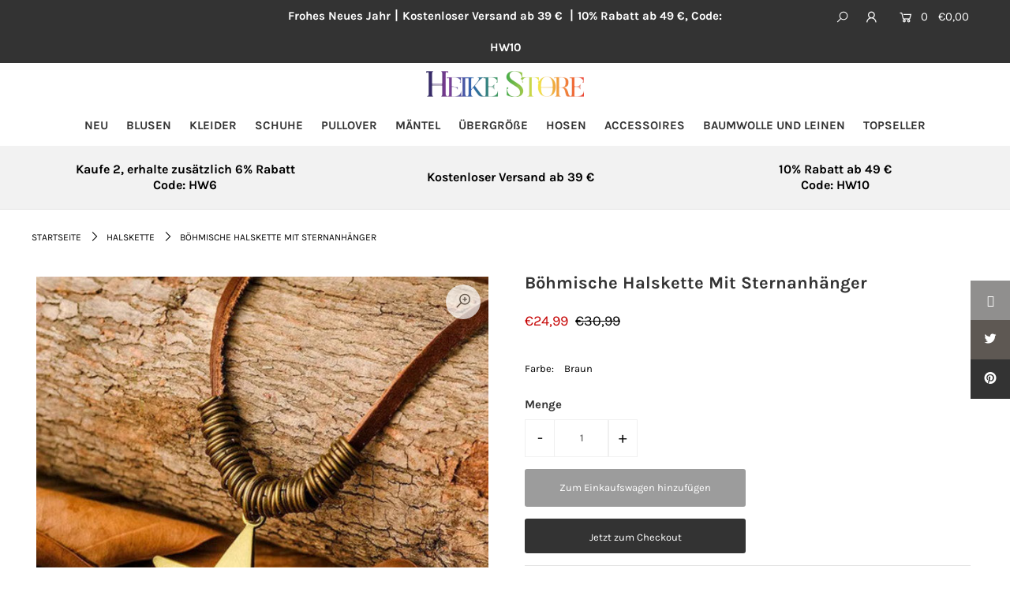

--- FILE ---
content_type: text/html; charset=utf-8
request_url: https://heike-store.com/products/bohmische-halskette-mit-sternanhanger
body_size: 40160
content:
<!DOCTYPE html>
<!--[if lt IE 7 ]><html class="ie ie6" lang="en"> <![endif]-->
<!--[if IE 7 ]><html class="ie ie7" lang="en"> <![endif]-->
<!--[if IE 8 ]><html class="ie ie8" lang="en"> <![endif]-->
<!--[if (gte IE 9)|!(IE)]><!--><html lang="en" class="no-js"> <!--<![endif]-->
<head>
  <!-- Meta Pixel Code -->
<script>
!function(f,b,e,v,n,t,s)
{if(f.fbq)return;n=f.fbq=function(){n.callMethod?
n.callMethod.apply(n,arguments):n.queue.push(arguments)};
if(!f._fbq)f._fbq=n;n.push=n;n.loaded=!0;n.version='2.0';
n.queue=[];t=b.createElement(e);t.async=!0;
t.src=v;s=b.getElementsByTagName(e)[0];
s.parentNode.insertBefore(t,s)}(window, document,'script',
'https://connect.facebook.net/en_US/fbevents.js');
fbq('init', '494817375370466');
fbq('track', 'PageView');
</script>
<noscript>< img height="1" width="1" style="display:none"
src="https://www.facebook.com/tr?id=494817375370466&ev=PageView&noscript=1"
/></noscript>
<!-- End Meta Pixel Code -->
<script>
window.KiwiSizing = window.KiwiSizing === undefined ? {} : window.KiwiSizing;
KiwiSizing.shop = "sielyss.myshopify.com";


KiwiSizing.data = {
  collections: "414640275678,402160124126,414640177374,212747452568,402540363998,402983649502,402985156830,404024164574,404732182750,405332951262,405753233630,406882582750,411040153822,415829197022,419022864606,419022897374,419336356062,419337306334,415110529246",
  tags: "Bestsellings,Sale",
  product: "7872603914462",
  vendor: "Heike Store",
  type: "Halskette",
  title: "Böhmische Halskette Mit Sternanhänger",
  images: ["\/\/heike-store.com\/cdn\/shop\/products\/1.1_5b3b22ac-1228-4269-9e56-22c2eb4aa20c.jpg?v=1669971253","\/\/heike-store.com\/cdn\/shop\/products\/2.2_56984923-e247-41d4-897b-77b55e81e8a3.jpg?v=1669971252","\/\/heike-store.com\/cdn\/shop\/products\/3.3_e7347f78-0eb1-407e-adfd-ed2c438a846c.jpg?v=1669971252","\/\/heike-store.com\/cdn\/shop\/products\/4.4_1ce6ac97-9278-40e0-869c-b6e1e26a0034.jpg?v=1669971251","\/\/heike-store.com\/cdn\/shop\/products\/5.5_883323e3-1b3b-4ac6-abd4-2e0dfc668075.jpg?v=1669971253"],
  options: [{"name":"Farbe","position":1,"values":["Braun"]}],
  variants: [{"id":43657071591646,"title":"Braun","option1":"Braun","option2":null,"option3":null,"sku":"Necklace-22111425-brown","requires_shipping":true,"taxable":false,"featured_image":{"id":38589818306782,"product_id":7872603914462,"position":1,"created_at":"2022-12-02T16:35:12+08:00","updated_at":"2022-12-02T16:54:13+08:00","alt":null,"width":640,"height":640,"src":"\/\/heike-store.com\/cdn\/shop\/products\/1.1_5b3b22ac-1228-4269-9e56-22c2eb4aa20c.jpg?v=1669971253","variant_ids":[43657071591646]},"available":true,"name":"Böhmische Halskette Mit Sternanhänger - Braun","public_title":"Braun","options":["Braun"],"price":2499,"weight":350,"compare_at_price":3099,"inventory_management":"shopify","barcode":"","featured_media":{"alt":null,"id":31185991729374,"position":1,"preview_image":{"aspect_ratio":1.0,"height":640,"width":640,"src":"\/\/heike-store.com\/cdn\/shop\/products\/1.1_5b3b22ac-1228-4269-9e56-22c2eb4aa20c.jpg?v=1669971253"}},"requires_selling_plan":false,"selling_plan_allocations":[],"quantity_rule":{"min":1,"max":null,"increment":1}}],
};

</script>

  <meta charset="utf-8" />

  




    <meta name="twitter:card" content="//heike-store.com/cdn/shop/products/2.2_56984923-e247-41d4-897b-77b55e81e8a3_1024x.jpg?v=1669971252">
    <meta name="twitter:image" content="//heike-store.com/cdn/shop/products/2.2_56984923-e247-41d4-897b-77b55e81e8a3_1024x.jpg?v=1669971252">



<meta property="og:site_name" content="Heike Store">
<meta property="og:url" content="https://heike-store.com/products/bohmische-halskette-mit-sternanhanger">
<meta property="og:title" content="Böhmische Halskette Mit Sternanhänger">
<meta property="og:type" content="product">
<meta property="og:description" content="Material: Legierung, LederHalskettentyp: Halskette Mit AnhängerMustertyp: SternLänge: EinstellbarStil: Böhmisch">

  <meta property="og:price:amount" content="24,99">
  <meta property="og:price:currency" content="EUR">

<meta property="og:image" content="http://heike-store.com/cdn/shop/products/1.1_5b3b22ac-1228-4269-9e56-22c2eb4aa20c_800x.jpg?v=1669971253"><meta property="og:image" content="http://heike-store.com/cdn/shop/products/2.2_56984923-e247-41d4-897b-77b55e81e8a3_800x.jpg?v=1669971252"><meta property="og:image" content="http://heike-store.com/cdn/shop/products/3.3_e7347f78-0eb1-407e-adfd-ed2c438a846c_800x.jpg?v=1669971252">



<meta name="twitter:title" content="Böhmische Halskette Mit Sternanhänger">
<meta name="twitter:description" content="Material: Legierung, LederHalskettentyp: Halskette Mit AnhängerMustertyp: SternLänge: EinstellbarStil: Böhmisch">
<meta name="twitter:domain" content="">


    <!-- SEO
  ================================================== -->
  <title>
    Böhmische Halskette Mit Sternanhänger &ndash; Heike Store
  </title>
  
  <meta name="description" content="Material: Legierung, LederHalskettentyp: Halskette Mit AnhängerMustertyp: SternLänge: EinstellbarStil: Böhmisch" />
  
  <link rel="canonical" href="https://heike-store.com/products/bohmische-halskette-mit-sternanhanger" />

    <!-- CSS
  ================================================== -->

  <link href="//heike-store.com/cdn/shop/t/12/assets/stylesheet.css?v=73840900079560111341763525548" rel="stylesheet" type="text/css" media="all" />
  <link href="//heike-store.com/cdn/shop/t/12/assets/queries.css?v=94533539560665925181668952363" rel="stylesheet" type="text/css" media="all" />

    <!-- JS
  ================================================== -->

  <script src="//ajax.googleapis.com/ajax/libs/jquery/2.2.4/jquery.min.js" type="text/javascript"></script>
  <script src="//heike-store.com/cdn/shop/t/12/assets/eventemitter3.min.js?v=148202183930229300091668952363" type="text/javascript"></script>
  <script src="//heike-store.com/cdn/shop/t/12/assets/theme.js?v=27493135995649719611755264666" type="text/javascript"></script>
  <script src="//heike-store.com/cdn/shopifycloud/storefront/assets/themes_support/option_selection-b017cd28.js" type="text/javascript"></script>

  <meta name="viewport" content="width=device-width, initial-scale=1">

  
  <link rel="shortcut icon" href="//heike-store.com/cdn/shop/files/favicon-3_32x32.png?v=1645352618" type="image/png" />
  
  
  <script>window.performance && window.performance.mark && window.performance.mark('shopify.content_for_header.start');</script><meta id="shopify-digital-wallet" name="shopify-digital-wallet" content="/41660088472/digital_wallets/dialog">
<meta name="shopify-checkout-api-token" content="0e781b31c4aa56fac92b278fe8b4ae18">
<meta id="in-context-paypal-metadata" data-shop-id="41660088472" data-venmo-supported="true" data-environment="production" data-locale="de_DE" data-paypal-v4="true" data-currency="EUR">
<link rel="alternate" type="application/json+oembed" href="https://heike-store.com/products/bohmische-halskette-mit-sternanhanger.oembed">
<script async="async" src="/checkouts/internal/preloads.js?locale=de-DE"></script>
<script id="shopify-features" type="application/json">{"accessToken":"0e781b31c4aa56fac92b278fe8b4ae18","betas":["rich-media-storefront-analytics"],"domain":"heike-store.com","predictiveSearch":true,"shopId":41660088472,"locale":"de"}</script>
<script>var Shopify = Shopify || {};
Shopify.shop = "sielyss.myshopify.com";
Shopify.locale = "de";
Shopify.currency = {"active":"EUR","rate":"1.0"};
Shopify.country = "DE";
Shopify.theme = {"name":"HS-icon-230617更新版","id":136264253662,"schema_name":"Icon","schema_version":"7.3.2","theme_store_id":null,"role":"main"};
Shopify.theme.handle = "null";
Shopify.theme.style = {"id":null,"handle":null};
Shopify.cdnHost = "heike-store.com/cdn";
Shopify.routes = Shopify.routes || {};
Shopify.routes.root = "/";</script>
<script type="module">!function(o){(o.Shopify=o.Shopify||{}).modules=!0}(window);</script>
<script>!function(o){function n(){var o=[];function n(){o.push(Array.prototype.slice.apply(arguments))}return n.q=o,n}var t=o.Shopify=o.Shopify||{};t.loadFeatures=n(),t.autoloadFeatures=n()}(window);</script>
<script id="shop-js-analytics" type="application/json">{"pageType":"product"}</script>
<script defer="defer" async type="module" src="//heike-store.com/cdn/shopifycloud/shop-js/modules/v2/client.init-shop-cart-sync_kxAhZfSm.de.esm.js"></script>
<script defer="defer" async type="module" src="//heike-store.com/cdn/shopifycloud/shop-js/modules/v2/chunk.common_5BMd6ono.esm.js"></script>
<script type="module">
  await import("//heike-store.com/cdn/shopifycloud/shop-js/modules/v2/client.init-shop-cart-sync_kxAhZfSm.de.esm.js");
await import("//heike-store.com/cdn/shopifycloud/shop-js/modules/v2/chunk.common_5BMd6ono.esm.js");

  window.Shopify.SignInWithShop?.initShopCartSync?.({"fedCMEnabled":true,"windoidEnabled":true});

</script>
<script>(function() {
  var isLoaded = false;
  function asyncLoad() {
    if (isLoaded) return;
    isLoaded = true;
    var urls = ["https:\/\/app.kiwisizing.com\/web\/js\/dist\/kiwiSizing\/plugin\/SizingPlugin.prod.js?v=330\u0026shop=sielyss.myshopify.com","https:\/\/cdn.kilatechapps.com\/media\/countdown\/41660088472.min.js?shop=sielyss.myshopify.com","https:\/\/pixelio.app\/assets\/js\/pixelio_script.js?v=5\u0026shop=sielyss.myshopify.com","https:\/\/pixelio.app\/assets\/js\/pixelio_pscript.js?v=7585\u0026shop=sielyss.myshopify.com"];
    for (var i = 0; i < urls.length; i++) {
      var s = document.createElement('script');
      s.type = 'text/javascript';
      s.async = true;
      s.src = urls[i];
      var x = document.getElementsByTagName('script')[0];
      x.parentNode.insertBefore(s, x);
    }
  };
  if(window.attachEvent) {
    window.attachEvent('onload', asyncLoad);
  } else {
    window.addEventListener('load', asyncLoad, false);
  }
})();</script>
<script id="__st">var __st={"a":41660088472,"offset":28800,"reqid":"2415256a-d7bc-48a2-83f3-cacaaa079564-1768981053","pageurl":"heike-store.com\/products\/bohmische-halskette-mit-sternanhanger","u":"7239586d55c5","p":"product","rtyp":"product","rid":7872603914462};</script>
<script>window.ShopifyPaypalV4VisibilityTracking = true;</script>
<script id="captcha-bootstrap">!function(){'use strict';const t='contact',e='account',n='new_comment',o=[[t,t],['blogs',n],['comments',n],[t,'customer']],c=[[e,'customer_login'],[e,'guest_login'],[e,'recover_customer_password'],[e,'create_customer']],r=t=>t.map((([t,e])=>`form[action*='/${t}']:not([data-nocaptcha='true']) input[name='form_type'][value='${e}']`)).join(','),a=t=>()=>t?[...document.querySelectorAll(t)].map((t=>t.form)):[];function s(){const t=[...o],e=r(t);return a(e)}const i='password',u='form_key',d=['recaptcha-v3-token','g-recaptcha-response','h-captcha-response',i],f=()=>{try{return window.sessionStorage}catch{return}},m='__shopify_v',_=t=>t.elements[u];function p(t,e,n=!1){try{const o=window.sessionStorage,c=JSON.parse(o.getItem(e)),{data:r}=function(t){const{data:e,action:n}=t;return t[m]||n?{data:e,action:n}:{data:t,action:n}}(c);for(const[e,n]of Object.entries(r))t.elements[e]&&(t.elements[e].value=n);n&&o.removeItem(e)}catch(o){console.error('form repopulation failed',{error:o})}}const l='form_type',E='cptcha';function T(t){t.dataset[E]=!0}const w=window,h=w.document,L='Shopify',v='ce_forms',y='captcha';let A=!1;((t,e)=>{const n=(g='f06e6c50-85a8-45c8-87d0-21a2b65856fe',I='https://cdn.shopify.com/shopifycloud/storefront-forms-hcaptcha/ce_storefront_forms_captcha_hcaptcha.v1.5.2.iife.js',D={infoText:'Durch hCaptcha geschützt',privacyText:'Datenschutz',termsText:'Allgemeine Geschäftsbedingungen'},(t,e,n)=>{const o=w[L][v],c=o.bindForm;if(c)return c(t,g,e,D).then(n);var r;o.q.push([[t,g,e,D],n]),r=I,A||(h.body.append(Object.assign(h.createElement('script'),{id:'captcha-provider',async:!0,src:r})),A=!0)});var g,I,D;w[L]=w[L]||{},w[L][v]=w[L][v]||{},w[L][v].q=[],w[L][y]=w[L][y]||{},w[L][y].protect=function(t,e){n(t,void 0,e),T(t)},Object.freeze(w[L][y]),function(t,e,n,w,h,L){const[v,y,A,g]=function(t,e,n){const i=e?o:[],u=t?c:[],d=[...i,...u],f=r(d),m=r(i),_=r(d.filter((([t,e])=>n.includes(e))));return[a(f),a(m),a(_),s()]}(w,h,L),I=t=>{const e=t.target;return e instanceof HTMLFormElement?e:e&&e.form},D=t=>v().includes(t);t.addEventListener('submit',(t=>{const e=I(t);if(!e)return;const n=D(e)&&!e.dataset.hcaptchaBound&&!e.dataset.recaptchaBound,o=_(e),c=g().includes(e)&&(!o||!o.value);(n||c)&&t.preventDefault(),c&&!n&&(function(t){try{if(!f())return;!function(t){const e=f();if(!e)return;const n=_(t);if(!n)return;const o=n.value;o&&e.removeItem(o)}(t);const e=Array.from(Array(32),(()=>Math.random().toString(36)[2])).join('');!function(t,e){_(t)||t.append(Object.assign(document.createElement('input'),{type:'hidden',name:u})),t.elements[u].value=e}(t,e),function(t,e){const n=f();if(!n)return;const o=[...t.querySelectorAll(`input[type='${i}']`)].map((({name:t})=>t)),c=[...d,...o],r={};for(const[a,s]of new FormData(t).entries())c.includes(a)||(r[a]=s);n.setItem(e,JSON.stringify({[m]:1,action:t.action,data:r}))}(t,e)}catch(e){console.error('failed to persist form',e)}}(e),e.submit())}));const S=(t,e)=>{t&&!t.dataset[E]&&(n(t,e.some((e=>e===t))),T(t))};for(const o of['focusin','change'])t.addEventListener(o,(t=>{const e=I(t);D(e)&&S(e,y())}));const B=e.get('form_key'),M=e.get(l),P=B&&M;t.addEventListener('DOMContentLoaded',(()=>{const t=y();if(P)for(const e of t)e.elements[l].value===M&&p(e,B);[...new Set([...A(),...v().filter((t=>'true'===t.dataset.shopifyCaptcha))])].forEach((e=>S(e,t)))}))}(h,new URLSearchParams(w.location.search),n,t,e,['guest_login'])})(!0,!0)}();</script>
<script integrity="sha256-4kQ18oKyAcykRKYeNunJcIwy7WH5gtpwJnB7kiuLZ1E=" data-source-attribution="shopify.loadfeatures" defer="defer" src="//heike-store.com/cdn/shopifycloud/storefront/assets/storefront/load_feature-a0a9edcb.js" crossorigin="anonymous"></script>
<script data-source-attribution="shopify.dynamic_checkout.dynamic.init">var Shopify=Shopify||{};Shopify.PaymentButton=Shopify.PaymentButton||{isStorefrontPortableWallets:!0,init:function(){window.Shopify.PaymentButton.init=function(){};var t=document.createElement("script");t.src="https://heike-store.com/cdn/shopifycloud/portable-wallets/latest/portable-wallets.de.js",t.type="module",document.head.appendChild(t)}};
</script>
<script data-source-attribution="shopify.dynamic_checkout.buyer_consent">
  function portableWalletsHideBuyerConsent(e){var t=document.getElementById("shopify-buyer-consent"),n=document.getElementById("shopify-subscription-policy-button");t&&n&&(t.classList.add("hidden"),t.setAttribute("aria-hidden","true"),n.removeEventListener("click",e))}function portableWalletsShowBuyerConsent(e){var t=document.getElementById("shopify-buyer-consent"),n=document.getElementById("shopify-subscription-policy-button");t&&n&&(t.classList.remove("hidden"),t.removeAttribute("aria-hidden"),n.addEventListener("click",e))}window.Shopify?.PaymentButton&&(window.Shopify.PaymentButton.hideBuyerConsent=portableWalletsHideBuyerConsent,window.Shopify.PaymentButton.showBuyerConsent=portableWalletsShowBuyerConsent);
</script>
<script>
  function portableWalletsCleanup(e){e&&e.src&&console.error("Failed to load portable wallets script "+e.src);var t=document.querySelectorAll("shopify-accelerated-checkout .shopify-payment-button__skeleton, shopify-accelerated-checkout-cart .wallet-cart-button__skeleton"),e=document.getElementById("shopify-buyer-consent");for(let e=0;e<t.length;e++)t[e].remove();e&&e.remove()}function portableWalletsNotLoadedAsModule(e){e instanceof ErrorEvent&&"string"==typeof e.message&&e.message.includes("import.meta")&&"string"==typeof e.filename&&e.filename.includes("portable-wallets")&&(window.removeEventListener("error",portableWalletsNotLoadedAsModule),window.Shopify.PaymentButton.failedToLoad=e,"loading"===document.readyState?document.addEventListener("DOMContentLoaded",window.Shopify.PaymentButton.init):window.Shopify.PaymentButton.init())}window.addEventListener("error",portableWalletsNotLoadedAsModule);
</script>

<script type="module" src="https://heike-store.com/cdn/shopifycloud/portable-wallets/latest/portable-wallets.de.js" onError="portableWalletsCleanup(this)" crossorigin="anonymous"></script>
<script nomodule>
  document.addEventListener("DOMContentLoaded", portableWalletsCleanup);
</script>

<link id="shopify-accelerated-checkout-styles" rel="stylesheet" media="screen" href="https://heike-store.com/cdn/shopifycloud/portable-wallets/latest/accelerated-checkout-backwards-compat.css" crossorigin="anonymous">
<style id="shopify-accelerated-checkout-cart">
        #shopify-buyer-consent {
  margin-top: 1em;
  display: inline-block;
  width: 100%;
}

#shopify-buyer-consent.hidden {
  display: none;
}

#shopify-subscription-policy-button {
  background: none;
  border: none;
  padding: 0;
  text-decoration: underline;
  font-size: inherit;
  cursor: pointer;
}

#shopify-subscription-policy-button::before {
  box-shadow: none;
}

      </style>
<script id="sections-script" data-sections="product-recommendations" defer="defer" src="//heike-store.com/cdn/shop/t/12/compiled_assets/scripts.js?v=14289"></script>
<script>window.performance && window.performance.mark && window.performance.mark('shopify.content_for_header.end');</script>


 
 <!-- BEGIN app block: shopify://apps/tipo-related-products/blocks/app-embed/75cf2d86-3988-45e7-8f28-ada23c99704f --><script type="text/javascript">
  
    
    
    var Globo = Globo || {};
    window.Globo.RelatedProducts = window.Globo.RelatedProducts || {}; window.moneyFormat = "€{{amount_with_comma_separator}}"; window.shopCurrency = "EUR";
    window.globoRelatedProductsConfig = {
      __webpack_public_path__ : "https://cdn.shopify.com/extensions/019a6293-eea2-75db-9d64-cc7878a1288f/related-test-cli3-121/assets/", apiUrl: "https://related-products.globo.io/api", alternateApiUrl: "https://related-products.globo.io",
      shop: "sielyss.myshopify.com", domain: "heike-store.com",themeOs20: true, page: 'product',
      customer:null,
      urls:  { search: "\/search", collection: "\/collections" },
      translation: {"add_to_cart":"Zum Einkaufswagen hinzufügen","added_to_cart":"Zum Einkaufswagen hinzugefügt","add_selected_to_cart":"Ausgewählt in den Warenkorb legen","added_selected_to_cart":"Ausgewählt in den Warenkorb gelegt","sale":"Sale","total_price":"Gesamtpreis:","this_item":"Dieser Gegenstand:","sold_out":"Ausverkauft"},
      settings: {"redirect":true,"new_tab":false,"image_ratio":"350:350","discount":{"enable":false,"condition":"any","type":"percentage","value":10}},
      boughtTogetherIds: {},
      trendingProducts: [8656928702686,9081401147614,9100926353630,9057032601822,9052087845086,9081415434462,9076471038174,9094785728734,9070824259806,9081400000734,9086640750814,9070157299934,9062533464286,8081798529246,9086688690398,9039387263198,8252595732702,8996966072542,8821998026974,9011950977246,9057528250590,8730703397086,9091290071262,9081397969118,9091291513054,9081399181534,9046175252702,9062524059870,9038499021022,8923393327326,8990609080542,9066161668318,9086630559966,9057526907102,9081406062814,9070175813854,9035732975838,9100923961566,8107889623262,6205213343896,9082384416990,9070166376670,9062523601118,9091290562782,9066155770078,9067879497950,9087097897182,9070253768926,9091290005726,8506620543198],
      productBoughtTogether: {"type":"product_bought_together","enable":false,"title":{"text":"Bought together","color":"#212121","fontSize":"25","align":"left"},"limit":10,"maxWidth":1170,"conditions":[{"id":"bought_together","name":"Bought together","status":1},{"id":"manual","name":"Manual","status":1},{"id":"vendor","name":"Same current product vendor","status":1,"type":"same"},{"id":"type","name":"Same current product type","position":3,"status":1,"type":"same"},{"id":"collection","name":"Same current product collection","status":1,"type":"same"},{"id":"tags","name":"Same current product tags","status":1,"type":"same"},{"id":"global","name":"Products Tagged By \"Recommendation\"","status":1}],"template":{"id":"2","elements":["price","addToCartBtn","variantSelector","saleLabel"],"productTitle":{"fontSize":"15","color":"#212121"},"productPrice":{"fontSize":"14","color":"#212121"},"productOldPrice":{"fontSize":16,"color":"#919191"},"button":{"fontSize":"14","color":"#ffffff","backgroundColor":"#212121"},"saleLabel":{"color":"#fff","backgroundColor":"#c00000"},"this_item":true},"random":false,"subtitle":{"text":null,"color":"#000000","fontSize":18},"selected":true,"discount":true},
      productRelated: {"type":"product_related","enable":true,"title":{"text":"Kunden, die diesen Artikel gekauft haben, kauften auch","color":"#212121","fontSize":"25","align":"center"},"limit":60,"maxWidth":1170,"conditions":[{"id":"collection","name":"Same current product collection","status":0,"type":"manual","rules":null},{"id":"manual","name":"Manual","status":0},{"id":"bought_together","name":"Bought together","status":0},{"id":"vendor","name":"Same current product vendor","status":0,"type":"same"},{"id":"type","name":"Same current product type","position":3,"status":0,"type":"same"},{"id":"tags","name":"Same current product tags","status":0,"type":"same"},{"id":"global","name":"Products Tagged By \"Recommendation\"","status":1}],"template":{"id":"1","elements":["price"],"productTitle":{"fontSize":"15","color":"#212121"},"productPrice":{"fontSize":"14","color":"#212121"},"productOldPrice":{"fontSize":16,"color":"#919191"},"button":{"fontSize":"14","color":"#ffffff","backgroundColor":"#212121"},"saleLabel":{"color":"#fff","backgroundColor":"#c00000"}},"random":false,"subtitle":{"text":null,"color":"#000000","fontSize":18},"selected":true,"discount":true},
      cart: {"type":"cart","enable":true,"title":{"text":"Kunden, die diesen Artikel gekauft haben, kauften auch","color":"#212121","fontSize":"25","align":"center"},"limit":60,"maxWidth":1170,"conditions":[{"id":"manual","name":"Manual","status":0},{"id":"bought_together","name":"Bought together","status":0},{"id":"tags","name":"Same current product tags","status":0,"type":"manual","rules":null},{"id":"global","name":"Products Tagged By \"Recommendation\"","status":1}],"template":{"id":"1","elements":["price"],"productTitle":{"fontSize":"14","color":"#212121"},"productPrice":{"fontSize":"14","color":"#212121"},"productOldPrice":{"fontSize":16,"color":"#919191"},"button":{"fontSize":"15","color":"#ffffff","backgroundColor":"#212121"},"saleLabel":{"color":"#fff","backgroundColor":"#c00000"}},"random":false,"subtitle":{"text":null,"color":"#000000","fontSize":18},"selected":true,"discount":true},
      basis_collection_handle: 'globo_basis_collection',
      widgets: [],
      offers: [],
      view_name: 'globo.alsobought', cart_properties_name: '_bundle', upsell_properties_name: '_upsell_bundle',
      discounted_ids: [],discount_min_amount: 0,offerdiscounted_ids: [],offerdiscount_min_amount: 0,data: { ids: ["7872603914462"],handles: ["bohmische-halskette-mit-sternanhanger"], title : "Böhmische Halskette Mit Sternanhänger", vendors: ["Heike Store"], types: ["Halskette"], tags: ["Bestsellings","Sale"], collections: [] },
        
        product: {id: "7872603914462", title: "Böhmische Halskette Mit Sternanhänger", handle: "bohmische-halskette-mit-sternanhanger", price: 2499, compare_at_price: 3099, images: ["//heike-store.com/cdn/shop/products/1.1_5b3b22ac-1228-4269-9e56-22c2eb4aa20c.jpg?v=1669971253"], variants: [{"id":43657071591646,"title":"Braun","option1":"Braun","option2":null,"option3":null,"sku":"Necklace-22111425-brown","requires_shipping":true,"taxable":false,"featured_image":{"id":38589818306782,"product_id":7872603914462,"position":1,"created_at":"2022-12-02T16:35:12+08:00","updated_at":"2022-12-02T16:54:13+08:00","alt":null,"width":640,"height":640,"src":"\/\/heike-store.com\/cdn\/shop\/products\/1.1_5b3b22ac-1228-4269-9e56-22c2eb4aa20c.jpg?v=1669971253","variant_ids":[43657071591646]},"available":true,"name":"Böhmische Halskette Mit Sternanhänger - Braun","public_title":"Braun","options":["Braun"],"price":2499,"weight":350,"compare_at_price":3099,"inventory_management":"shopify","barcode":"","featured_media":{"alt":null,"id":31185991729374,"position":1,"preview_image":{"aspect_ratio":1.0,"height":640,"width":640,"src":"\/\/heike-store.com\/cdn\/shop\/products\/1.1_5b3b22ac-1228-4269-9e56-22c2eb4aa20c.jpg?v=1669971253"}},"requires_selling_plan":false,"selling_plan_allocations":[],"quantity_rule":{"min":1,"max":null,"increment":1}}], available: true, vendor: "Heike Store", product_type: "Halskette", tags: ["Bestsellings","Sale"], published_at:"2022-11-15 12:05:27 +0800"},cartdata:{ ids: [],handles: [], vendors: [], types: [], tags: [], collections: [] },upselldatas:{},cartitems:[],cartitemhandles: [],manualCollectionsDatas: {},layouts: [],
      no_image_url: "https://cdn.shopify.com/s/images/admin/no-image-large.gif",
      manualRecommendations:[], manualVendors:[], manualTags:[], manualProductTypes:[], manualCollections:[],
      app_version : 2,
      collection_handle: "", curPlan :  "PROFESSIONAL" ,
    }; globoRelatedProductsConfig.settings.hidewatermark= true;
     globoRelatedProductsConfig.manualCollections = {"sale":["accessoires-1"]}; globoRelatedProductsConfig.manualProductTypes = []; globoRelatedProductsConfig.manualTags = {"Bestsellings":["Bestsellings"]}; globoRelatedProductsConfig.manualVendors = [];    globoRelatedProductsConfig.data.collections = globoRelatedProductsConfig.data.collections.concat(["accessoires-1","globo_basis_collection","halskette","sale","topseller","topseller-1","topseller-2","topseller-3","topseller-4","topseller-5","topseller-6","topseller-7","topseller-8","black-friday","topseller-9","topseller-10","topseller-11","topseller-12","排序基准"]);globoRelatedProductsConfig.boughtTogetherIds[7872603914462] = false;globoRelatedProductsConfig.upselldatas[7872603914462] = { title: "Böhmische Halskette Mit Sternanhänger", collections :["accessoires-1","globo_basis_collection","halskette","sale","topseller","topseller-1","topseller-2","topseller-3","topseller-4","topseller-5","topseller-6","topseller-7","topseller-8","black-friday","topseller-9","topseller-10","topseller-11","topseller-12","排序基准"], tags:["Bestsellings","Sale"], product_type:"Halskette"};
</script>
<style>
  
</style>
<script>
  document.addEventListener('DOMContentLoaded', function () {
    document.querySelectorAll('[class*=globo_widget_]').forEach(function (el) {
      if (el.clientWidth < 600) {
        el.classList.add('globo_widget_mobile');
      }
    });
  });
</script>

<!-- BEGIN app snippet: globo-alsobought-style -->
<style>
    .ga-products-box .ga-product_image:after{padding-top:100%;}
    @media only screen and (max-width:749px){.return-link-wrapper{margin-bottom:0 !important;}}
    
        
        
            
                
                
                  .ga-products-box .ga-product_image:after{padding-top:100.0%;}
                
            
        
    
    
        

        


            #ga-product_bought_together{max-width:1170px;margin:15px auto;} #ga-product_bought_together h2{color:#212121;font-size:25px;text-align:left;}  #ga-product_bought_together .ga-subtitle{color:#000000;font-size:18px;text-align:left;}  #ga-product_bought_together .ga-product_title, #ga-product_bought_together select.ga-product_variant_select{color:#212121;font-size:15px;} #ga-product_bought_together span.ga-product_price{color:#212121;font-size:14px;}  #ga-product_bought_together .ga-product_oldprice{color:#919191;font-size:16px;}  #ga-product_bought_together button.ga-product_addtocart, #ga-product_bought_together button.ga-addalltocart{color:#ffffff;background-color:#212121;font-size:14px;} #ga-product_bought_together .ga-label_sale{color:#fff;background-color:#c00000;} #ga-product_related{max-width:1170px;margin:15px auto;} #ga-product_related h2{color:#212121;font-size:25px;text-align:center;}  #ga-product_related .ga-subtitle{color:#000000;font-size:18px;text-align:center;}  #ga-product_related .ga-product_title, #ga-product_related select.ga-product_variant_select{color:#212121;font-size:15px;} #ga-product_related span.ga-product_price{color:#212121;font-size:14px;}  #ga-product_related .ga-product_oldprice{color:#919191;font-size:16px;}  #ga-product_related button.ga-product_addtocart, #ga-product_related button.ga-addalltocart{color:#ffffff;background-color:#212121;font-size:14px;} #ga-product_related .ga-label_sale{color:#fff;background-color:#c00000;}
        
        
        #ga-cart{max-width:1170px;margin:15px auto;} #ga-cart h2{color:#212121;font-size:25px;text-align:center;}  #ga-cart .ga-subtitle{color:#000000;font-size:18px;text-align:center;}  #ga-cart .ga-product_title, #ga-cart select.ga-product_variant_select{color:#212121;font-size:14px;} #ga-cart span.ga-product_price{color:#212121;font-size:14px;}  #ga-cart .ga-product_oldprice{color:#919191;font-size:16px;}  #ga-cart button.ga-product_addtocart, #ga-cart button.ga-addalltocart{color:#ffffff;background-color:#212121;font-size:15px;} #ga-cart .ga-label_sale{color:#fff;background-color:#c00000;}
    </style>
<!-- END app snippet --><!-- BEGIN app snippet: globo-alsobought-template -->
<script id="globoRelatedProductsTemplate2" type="template/html">
  {% if box.template.id == 1 or box.template.id == '1' %}
  <div id="{{box.id}}" data-title="{{box.title.text | escape}}" class="ga ga-template_1 ga-products-box ga-template_themeid_{{ theme_store_id  }}"> {% if box.title and box.title.text and box.title.text != '' %} <h2 class="ga-title section-title"> <span>{{box.title.text}}</span> </h2> {% endif %} {% if box.subtitle and box.subtitle.text and box.subtitle.text != '' %} <div class="ga-subtitle">{{box.subtitle.text}}</div> {% endif %} <div class="ga-products"> <div class="ga-carousel_wrapper"> <div class="ga-carousel gowl-carousel" data-products-count="{{products.size}}"> {% for product in products %} {% assign first_available_variant = false %} {% for variant in product.variants %} {% if first_available_variant == false and variant.available %} {% assign first_available_variant = variant %} {% endif %} {% endfor %} {% if first_available_variant == false %} {% assign first_available_variant = product.variants[0] %} {% endif %} {% if product.images[0] %} {% assign featured_image = product.images[0] | img_url: '350x' %} {% else %} {% assign featured_image = no_image_url | img_url: '350x' %} {% endif %} <div class="ga-product" data-product-id="{{product.id}}"> <a {% if settings.new_tab %} target="_blank" {% endif %} href="/products/{{product.handle}}"> {% if box.template.elements contains 'saleLabel' and first_available_variant.compare_at_price > first_available_variant.price %} <span class="ga-label ga-label_sale">{{translation.sale}}</span> {% endif %} {% unless product.available %} <span class="ga-label ga-label_sold">{{translation.sold_out}}</span> {% endunless %} <div class="ga-product_image ga-product_image_{{product.id}}" id="ga-product_image_{{product.id}}" style="background-image: url('{{featured_image}}')"> <span></span> </div> </a> <a class="ga-product_title  " {% if settings.new_tab %} target="_blank" {% endif %} href="/products/{{product.handle}}">{{product.title}}</a> {% assign variants_size = product.variants | size %} <div class="ga-product_variants-container{% unless box.template.elements contains 'variantSelector' %} ga-hide{% endunless %}"> <select aria-label="Variant" class="ga-product_variant_select {% if variants_size == 1 %}ga-hide{% endif %}"> {% for variant in product.variants %} <option {% if first_available_variant.id == variant.id %} selected {% endif %} {% unless variant.available %} disabled {% endunless %} data-image="{% if variant.featured_image %}{{variant.featured_image.src | img_url: '350x'}}{% else %}{{featured_image}}{% endif %}" data-available="{{variant.available}}" data-compare_at_price="{{variant.compare_at_price}}" data-price="{{variant.price}}" value="{{variant.id}}">{{variant.title}} {% unless variant.available %} - {{translation.sold_out}} {% endunless %} </option> {% endfor %} </select> </div> {% if settings.setHideprice %} {% else %} {% if box.template.elements contains 'price' %} <span class="ga-product_price-container"> <span class="ga-product_price money   {% if first_available_variant.compare_at_price > first_available_variant.price %} ga-product_have_oldprice {% endif %}">{{first_available_variant.price | money}}</span> {% if first_available_variant.compare_at_price > first_available_variant.price %} <s class="ga-product_oldprice money">{{first_available_variant.compare_at_price | money}}</s> {% endif %} </span> {% endif %} {% if box.template.elements contains 'addToCartBtn' %} <button class="ga-product_addtocart" type="button" data-add="{{translation.add_to_cart}}" data-added="{{translation.added_to_cart}}">{{translation.add_to_cart}}</button> {% endif %} {% endif %} </div> {% endfor %} </div> </div> {%- unless settings.hidewatermark == true -%} <p style="text-align: right;font-size:small;display: inline-block !important; width: 100%;">{% if settings.copyright !='' %}{{ settings.copyright }}{%- endif -%}</p>{%- endunless -%} </div> </div>
  {% elsif box.template.id == 2 or box.template.id == '2' %}
  <div id="{{box.id}}" data-title="{{box.title.text | escape}}" class="ga ga-template_2 ga-products-box "> {% if box.title and box.title.text and box.title.text != '' %} <h2 class="ga-title section-title "> <span>{{box.title.text}}</span> </h2> {% endif %} {% if box.subtitle and box.subtitle.text and box.subtitle.text != '' %} <div class="ga-subtitle">{{box.subtitle.text}}</div> {% endif %} {% assign total_price = 0 %} {% assign total_sale_price = 0 %} <div class="ga-products"> <div class="ga-products_image"> {% for product in products %} {% assign first_available_variant = false %} {% for variant in product.variants %} {% if first_available_variant == false and variant.available %} {% assign first_available_variant = variant %} {% endif %} {% endfor %} {% if first_available_variant == false %} {% assign first_available_variant = product.variants[0] %} {% endif %} {% if first_available_variant.available and box.template.selected %} {% assign total_price = total_price | plus: first_available_variant.price %} {% if first_available_variant.compare_at_price > first_available_variant.price %} {% assign total_sale_price = total_sale_price | plus: first_available_variant.compare_at_price %} {% else %} {% assign total_sale_price = total_sale_price | plus: first_available_variant.price %} {% endif %} {% endif %} {% if product.images[0] %} {% assign featured_image = product.images[0] | img_url: '350x' %} {% else %} {% assign featured_image = no_image_url | img_url: '350x' %} {% endif %} <div class="ga-product {% if forloop.last %}last{% endif %}" id="ga-product_{{product.id}}"> <a {% if settings.new_tab %} target="_blank" {% endif %} href="/products/{{product.handle}}"> {% unless product.available %} <span class="ga-label ga-label_sold">{{translation.sold_out}}</span> {% endunless %} <img class="ga-product_image_{{product.id}}" id="ga-product_image_{{product.id}}" src="{{featured_image}}" alt="{{product.title}}"/> </a> </div> {% endfor %} {% if settings.setHideprice %} {% else %} <div class="ga-product-form {% unless total_price > 0 %}ga-hide{% endunless %}"> {% if box.template.elements contains 'price' %} <div> {{translation.total_price}} <span class="ga-product_price ga-product_totalprice money">{{total_price | money}}</span> <span class="ga-product_oldprice ga-product_total_sale_price money {% if total_price >= total_sale_price %} ga-hide {% endif %}">{{ total_sale_price | money}}</span> </div> {% endif %} {% if box.template.elements contains 'addToCartBtn' %} <button class="ga-addalltocart" type="button" data-add="{{translation.add_selected_to_cart}}" data-added="{{translation.added_selected_to_cart}}">{{translation.add_selected_to_cart}}</button> {% endif %} </div> {% endif %} </div> </div> <ul class="ga-products-input"> {% for product in products %} {% assign first_available_variant = false %} {% for variant in product.variants %} {% if first_available_variant == false and variant.available %} {% assign first_available_variant = variant %} {% endif %} {% endfor %} {% if first_available_variant == false %} {% assign first_available_variant = product.variants[0] %} {% endif %} {% if product.images[0] %} {% assign featured_image = product.images[0] | img_url: '350x' %} {% else %} {% assign featured_image = no_image_url | img_url: '350x' %} {% endif %} <li class="ga-product{% unless box.template.selected %} ga-deactive{% endunless %}" data-product-id="{{product.id}}"> <input {% unless product.available %} disabled {% endunless %} class="selectedItem" {% if box.template.selected and product.available == true %} checked {% endif %} type="checkbox" value="{{product.id}}"/> <a class="ga-product_title" {% if settings.new_tab %} target="_blank" {% endif %} href="/products/{{product.handle}}"> {% if product.id == cur_product_id %} <strong>{{translation.this_item}} </strong> {% endif %} {{product.title}} {% unless product.available %} - {{translation.sold_out}} {% endunless %} </a> {% assign variants_size = product.variants | size %} <div class="ga-product_variants-container{% unless box.template.elements contains 'variantSelector' %} ga-hide{% endunless %}"> <select {% unless product.available %} disabled {% endunless %} aria-label="Variant" class="ga-product_variant_select {% if variants_size == 1 %}ga-hide{% endif %}"> {% for variant in product.variants %} <option {% if first_available_variant.id == variant.id %} selected {% endif %} {% unless variant.available %} disabled {% endunless %} data-image="{% if variant.featured_image %}{{variant.featured_image.src | img_url: '100x'}}{% else %}{{featured_image}}{% endif %}" data-available="{{variant.available}}" data-compare_at_price="{{variant.compare_at_price}}" data-price="{{variant.price}}" value="{{variant.id}}">{{variant.title}} {% unless variant.available %} - {{translation.sold_out}} {% endunless %} </option> {% endfor %} </select> </div> {% if settings.setHideprice %} {% else %} {% if box.template.elements contains 'price' %} <span class="ga-product_price-container"> <span class="ga-product_price money   {% if first_available_variant.compare_at_price > first_available_variant.price %} ga-product_have_oldprice {% endif %}">{{first_available_variant.price | money}}</span> {% if first_available_variant.compare_at_price > first_available_variant.price %} <s class="ga-product_oldprice money">{{first_available_variant.compare_at_price | money}}</s> {% endif %} </span> {% endif %} {% endif %} </li> {% endfor %} </ul> {%- unless settings.hidewatermark == true -%} <p style="text-align: right;font-size:small;display: inline-block !important; width: 100%;"> {% if settings.copyright !='' %} {{ settings.copyright }} {%- endif -%} </p> {%- endunless -%} </div>
  {% elsif box.template.id == 3 or box.template.id == '3' %}
  <div id="{{box.id}}" data-title="{{box.title.text | escape}}" class="ga ga-template_3 ga-products-box  "> {% if box.title and box.title.text and box.title.text != '' %} <h2 class="ga-title section-title "> <span>{{box.title.text}}</span> </h2> {% endif %} {% if box.subtitle and box.subtitle.text and box.subtitle.text != '' %} <div class="ga-subtitle">{{box.subtitle.text}}</div> {% endif %} {% assign total_price = 0 %} {% assign total_sale_price = 0 %} <div class="ga-products"> <ul class="ga-products-table"> {% for product in products %} {% assign first_available_variant = false %} {% for variant in product.variants %} {% if first_available_variant == false and variant.available %} {% assign first_available_variant = variant %} {% endif %} {% endfor %} {% if first_available_variant == false %} {% assign first_available_variant = product.variants[0] %} {% endif %} {% if first_available_variant.available and box.template.selected %} {% assign total_price = total_price | plus: first_available_variant.price %} {% if first_available_variant.compare_at_price > first_available_variant.price %} {% assign total_sale_price = total_sale_price | plus: first_available_variant.compare_at_price %} {% else %} {% assign total_sale_price = total_sale_price | plus: first_available_variant.price %} {% endif %} {% endif %} {% if product.images[0] %} {% assign featured_image = product.images[0] | img_url: '100x' %} {% else %} {% assign featured_image = no_image_url | img_url: '100x' %} {% endif %} <li class="ga-product{% unless box.template.selected %} ga-deactive{% endunless %}" data-product-id="{{product.id}}"> <div class="product_main"> <input {% unless product.available %} disabled {% endunless %} class="selectedItem" {% if box.template.selected and product.available == true %} checked {% endif %} type="checkbox" value=""/> <a {% if settings.new_tab %} target="_blank" {% endif %} href="/products/{{product.handle}}" class="ga-products_image"> {% unless product.available %} <span class="ga-label ga-label_sold">{{translation.sold_out}}</span> {% endunless %} <span> <img class="ga-product_image_{{product.id}}" id="ga-product_image_{{product.id}}" src="{{featured_image}}" alt="{{product.title}}"/> </span> </a> <div> <a class="ga-product_title" {% if settings.new_tab %} target="_blank" {% endif %} href="/products/{{product.handle}}"> {% if product.id == cur_product_id %} <strong>{{translation.this_item}} </strong> {% endif %} {{product.title}} {% unless product.available %} - {{translation.sold_out}} {% endunless %} </a> </div> </div> {% assign variants_size = product.variants | size %} <div class="ga-product_variants-container{% unless box.template.elements contains 'variantSelector' %} ga-hide{% endunless %}"> <select {% unless product.available %} disabled {% endunless %} aria-label="Variant" class="ga-product_variant_select {% if variants_size == 1 %}ga-hide{% endif %}"> {% for variant in product.variants %} <option {% if first_available_variant.id == variant.id %} selected {% endif %} {% unless variant.available %} disabled {% endunless %} data-image="{% if variant.featured_image %}{{variant.featured_image.src | img_url: '100x'}}{% else %}{{featured_image}}{% endif %}" data-available="{{variant.available}}" data-compare_at_price="{{variant.compare_at_price}}" data-price="{{variant.price}}" value="{{variant.id}}">{{variant.title}} {% unless variant.available %} - {{translation.sold_out}} {% endunless %} </option> {% endfor %} </select> </div> {% if settings.setHideprice %} {% else %} {% if box.template.elements contains 'price' %} <span class="ga-product_price-container"> <span class="ga-product_price money   {% if first_available_variant.compare_at_price > first_available_variant.price %} ga-product_have_oldprice {% endif %}">{{first_available_variant.price | money}}</span> {% if first_available_variant.compare_at_price > first_available_variant.price %} <s class="ga-product_oldprice money">{{first_available_variant.compare_at_price | money}}</s> {% endif %} </span> {% endif %} {% endif %} </li> {% endfor %} </ul> {% if settings.setHideprice %} {% else %} <div class="ga-product-form{% unless box.template.selected or total_price > 0 %} ga-hide{% endunless %}"> {% if box.template.elements contains 'price' %} <div>{{translation.total_price}} <span class="ga-product_price ga-product_totalprice money">{{total_price | money}}</span> <span class="ga-product_oldprice ga-product_total_sale_price money {% if total_price >= total_sale_price %} ga-hide {% endif %}">{{ total_sale_price | money}}</span> </div> {% endif %} {% if box.template.elements contains 'addToCartBtn' %} <button class="ga-addalltocart" type="button" data-add="{{translation.add_selected_to_cart}}" data-added="{{translation.added_selected_to_cart}}">{{translation.add_selected_to_cart}}</button> {% endif %} </div> {% endif %} </div> {%- unless settings.hidewatermark == true -%} <p style="text-align: right;font-size:small;display: inline-block !important; width: 100%;"> {% if settings.copyright !='' %} {{ settings.copyright }} {%- endif -%} </p> {%- endunless -%} </div>
  {% elsif box.template.id == 4 or box.template.id == '4' %}
  <div id="{{box.id}}" data-title="{{box.title.text | escape}}" class="ga ga-template_4 ga-products-box"> {% if box.title and box.title.text and box.title.text != '' %} <h2 class="ga-title section-title"> <span>{{box.title.text}}</span> </h2> {% endif %} {% if box.subtitle and box.subtitle.text and box.subtitle.text != '' %} <div class="ga-subtitle">{{box.subtitle.text}}</div> {% endif %} {% assign total_price = 0 %} <div class="ga-products"> <div class="ga-products_wrapper"> <ul class="ga-related-products" data-products-count="{{products.size}}"> {% for product in products %} {% assign first_available_variant = false %} {% for variant in product.variants %} {% if first_available_variant == false and variant.available %} {% assign first_available_variant = variant %} {% endif %} {% endfor %} {% if first_available_variant == false %} {% assign first_available_variant = product.variants[0] %} {% endif %} {% if first_available_variant.available and box.template.selected %} {% assign total_price = total_price | plus: first_available_variant.price %} {% endif %} {% if product.images[0] %} {% assign featured_image = product.images[0] | img_url: '350x' %} {% else %} {% assign featured_image = no_image_url | img_url: '350x' %} {% endif %} <li class="ga-product" data-product-id="{{product.id}}"> <div class="ga-product-wp"> <a {% if settings.new_tab %} target="_blank" {% endif %} href="/products/{{product.handle}}"> {% if box.template.elements contains 'saleLabel' and first_available_variant.compare_at_price > first_available_variant.price %} <span class="ga-label ga-label_sale">{{translation.sale}}</span> {% endif %} {% unless product.available %} <span class="ga-label ga-label_sold">{{translation.sold_out}}</span> {% endunless %} <div class="ga-product_image ga-product_image_{{product.id}}" id="ga-product_image_{{product.id}}" style="background-image: url('{{featured_image}}')"> <span></span> </div> </a> <a class="ga-product_title " {% if settings.new_tab %} target="_blank" {% endif %} href="/products/{{product.handle}}">{{product.title}}</a> {% assign variants_size = product.variants | size %} <div class="ga-product_variants-container{% unless box.template.elements contains 'variantSelector' %} ga-hide{% endunless %}"> <select aria-label="Variant" class="ga-product_variant_select {% if variants_size == 1 %}ga-hide{% endif %}"> {% for variant in product.variants %} <option {% if first_available_variant.id == variant.id %} selected {% endif %} {% unless variant.available %} disabled {% endunless %} data-image="{% if variant.featured_image %}{{variant.featured_image.src | img_url: '350x'}}{% else %}{{featured_image}}{% endif %}" data-available="{{variant.available}}" data-compare_at_price="{{variant.compare_at_price}}" data-price="{{variant.price}}" value="{{variant.id}}">{{variant.title}} {% unless variant.available %} - {{translation.sold_out}} {% endunless %} </option> {% endfor %} </select> </div> {% if settings.setHideprice %} {% else %} {% if box.template.elements contains 'price' %} <span class="ga-product_price-container"> <span class="ga-product_price money  {% if first_available_variant.compare_at_price > first_available_variant.price %} ga-product_have_oldprice {% endif %}">{{first_available_variant.price | money}}</span> {% if first_available_variant.compare_at_price > first_available_variant.price %} <s class="ga-product_oldprice money">{{first_available_variant.compare_at_price | money}}</s> {% endif %} </span> {% endif %} {% endif %} </div> </li> {% endfor %} </ul> {% if settings.setHideprice %} {% else %} <div class="ga-product-form{% unless box.template.selected or total_price > 0 %} ga-hide{% endunless %}"> {% if box.template.elements contains 'price' %} <div class="ga-total-box">{{translation.total_price}} <span class="ga-product_price ga-product_totalprice money">{{total_price | money}}</span> </div> {% endif %} {% if box.template.elements contains 'addToCartBtn' %} <button class="ga-addalltocart" type="button" data-add="{{translation.add_selected_to_cart}}" data-added="{{translation.added_selected_to_cart}}">{{translation.add_selected_to_cart}}</button> {% endif %} </div> {% endif %} </div> </div> {%- unless settings.hidewatermark == true -%} <p style="text-align: right;font-size:small;display: inline-block !important; width: 100%;"> {% if settings.copyright !='' %} {{ settings.copyright }} {%- endif -%} </p> {%- endunless -%} </div>
  {% elsif box.template.id == 5 or box.template.id == '5' %}
  <div id="{{box.id}}" data-title="{{box.title.text | escape}}" class="ga ga-template_5 ga-products-box"> {% if box.title and box.title.text and box.title.text != '' %} <h2 class="ga-title section-title"> <span>{{box.title.text}}</span> </h2> {% endif %} {% if box.subtitle and box.subtitle.text and box.subtitle.text != '' %} <div class="ga-subtitle">{{box.subtitle.text}}</div> {% endif %} {% assign total_price = 0 %} <div class="ga-products"> <div class="ga-products_wrapper"> <ul class="ga-related-vertical" data-products-count="{{products.size}}"> {% for product in products %} {% assign first_available_variant = false %} {% for variant in product.variants %} {% if first_available_variant == false and variant.available %} {% assign first_available_variant = variant %} {% endif %} {% endfor %} {% if first_available_variant == false %} {% assign first_available_variant = product.variants[0] %} {% endif %} {% if first_available_variant.available and box.template.selected %} {% assign total_price = total_price | plus: first_available_variant.price %} {% endif %} {% if product.images[0] %} {% assign featured_image = product.images[0] | img_url: '350x' %} {% else %} {% assign featured_image = no_image_url | img_url: '350x' %} {% endif %} <li class="ga-product" data-product-id="{{product.id}}"> <a class="ga-product-image-wp" {% if settings.new_tab %} target="_blank" {% endif %} href="/products/{{product.handle}}"> {% if box.template.elements contains 'saleLabel' and first_available_variant.compare_at_price > first_available_variant.price %} <span class="ga-label ga-label_sale">{{translation.sale}}</span> {% endif %} {% unless product.available %} <span class="ga-label ga-label_sold">{{translation.sold_out}}</span> {% endunless %} <div class="ga-product_image ga-product_image_{{product.id}}" id="ga-product_image_{{product.id}}" style="background-image: url('{{featured_image}}')"> <span></span> </div> </a> <div class="ga-related-vertical-content"> <a class="ga-product_title " {% if settings.new_tab %} target="_blank" {% endif %} href="/products/{{product.handle}}">{{product.title}}</a> {% assign variants_size = product.variants | size %} <div class="ga-product_variants-container{% unless box.template.elements contains 'variantSelector' %} ga-hide{% endunless %}"> <select aria-label="Variant" class="ga-product_variant_select {% if variants_size == 1 %}ga-hide{% endif %}"> {% for variant in product.variants %} <option {% if first_available_variant.id == variant.id %} selected {% endif %} {% unless variant.available %} disabled {% endunless %} data-image="{% if variant.featured_image %}{{variant.featured_image.src | img_url: '350x'}}{% else %}{{featured_image}}{% endif %}" data-available="{{variant.available}}" data-compare_at_price="{{variant.compare_at_price}}" data-price="{{variant.price}}" value="{{variant.id}}">{{variant.title}} {% unless variant.available %} - {{translation.sold_out}} {% endunless %} </option> {% endfor %} </select> </div> {% if settings.setHideprice %} {% else %} {% if box.template.elements contains 'price' %} <span class="ga-product_price-container"> <span class="ga-product_price money  {% if first_available_variant.compare_at_price > first_available_variant.price %} ga-product_have_oldprice {% endif %}">{{first_available_variant.price | money}}</span> {% if first_available_variant.compare_at_price > first_available_variant.price %} <s class="ga-product_oldprice money">{{first_available_variant.compare_at_price | money}}</s> {% endif %} </span> {% endif %} {% endif %} </div> {% if settings.setHideprice %} {% else %} {% if box.template.elements contains 'addToCartBtn' %} <div class="ga-product_addtocart_wp"> <button class="ga-product_addtocart" type="button" data-add="{{translation.add_to_cart}}" data-added="{{translation.added_to_cart}}">{{translation.add_to_cart}}</button> </div> {% endif %} {% endif %} </li> {% endfor %} </ul> </div> </div> {%- unless settings.hidewatermark == true -%} <p style="text-align: right;font-size:small;display: inline-block !important; width: 100%;"> {% if settings.copyright !='' %} {{ settings.copyright }} {%- endif -%} </p> {%- endunless -%} </div>
  {% elsif box.template.id == 6 or box.template.id == '6' %}
  <div id="{{box.id}}" data-title="{{box.title.text | escape}}" class="ga ga-template_6 ga-products-box"> {% if box.title and box.title.text and box.title.text != '' %} <h2 class="ga-title section-title"> <span>{{box.title.text}}</span> </h2> {% endif %} {% if box.subtitle and box.subtitle.text and box.subtitle.text != '' %} <div class="ga-subtitle">{{box.subtitle.text}}</div> {% endif %} <div class="ga-products"> <div class="ga-carousel_wrapper"> <div class="ga-carousel gowl-carousel" data-products-count="{{products.size}}"> {% for product in products %} {% assign first_available_variant = false %} {% for variant in product.variants %} {% if first_available_variant == false and variant.available %} {% assign first_available_variant = variant %} {% endif %} {% endfor %} {% if first_available_variant == false %} {% assign first_available_variant = product.variants[0] %} {% endif %} {% if product.images[0] %} {% assign featured_image = product.images[0] | img_url: '350x' %} {% else %} {% assign featured_image = no_image_url | img_url: '350x' %} {% endif %} <div class="ga-product" data-product-id="{{product.id}}"> <a class="ga-product-image-wp" {% if settings.new_tab %} target="_blank" {% endif %} href="/products/{{product.handle}}"> {% if box.template.elements contains 'saleLabel' and first_available_variant.compare_at_price > first_available_variant.price %} <span class="ga-label ga-label_sale">{{translation.sale}}</span> {% endif %} {% unless product.available %} <span class="ga-label ga-label_sold">{{translation.sold_out}}</span> {% endunless %} <div class="ga-product_image ga-product_image_{{product.id}}" id="ga-product_image_{{product.id}}" style="background-image: url('{{featured_image}}')"> <span></span> </div> </a> <div class="ga-related-vertical-content"> <a class="ga-product_title " {% if settings.new_tab %} target="_blank" {% endif %} href="/products/{{product.handle}}">{{product.title}}</a> {% assign variants_size = product.variants | size %} <div class="ga-product_variants-container{% unless box.template.elements contains 'variantSelector' %} ga-hide{% endunless %}"> <select aria-label="Variant" class="ga-product_variant_select {% if variants_size == 1 %}ga-hide{% endif %}"> {% for variant in product.variants %} <option {% if first_available_variant.id == variant.id %} selected {% endif %} {% unless variant.available %} disabled {% endunless %} data-image="{% if variant.featured_image %}{{variant.featured_image.src | img_url: '350x'}}{% else %}{{featured_image}}{% endif %}" data-available="{{variant.available}}" data-compare_at_price="{{variant.compare_at_price}}" data-price="{{variant.price}}" value="{{variant.id}}">{{variant.title}} {% unless variant.available %} - {{translation.sold_out}} {% endunless %} </option> {% endfor %} </select> </div> {% if settings.setHideprice %} {% else %} {% if box.template.elements contains 'price' %} <span class="ga-product_price-container"> <span class="ga-product_price money  {% if first_available_variant.compare_at_price > first_available_variant.price %} ga-product_have_oldprice {% endif %}">{{first_available_variant.price | money}}</span> {% if first_available_variant.compare_at_price > first_available_variant.price %} <s class="ga-product_oldprice money">{{first_available_variant.compare_at_price | money}}</s> {% endif %} </span> {% endif %} {% if box.template.elements contains 'addToCartBtn' %} <button class="ga-product_addtocart" type="button" data-add="{{translation.add_to_cart}}" data-added="{{translation.added_to_cart}}">{{translation.add_to_cart}}</button> {% endif %} {% endif %} </div> </div> {% endfor %} </div> </div> </div> {%- unless settings.hidewatermark == true -%} <p style="text-align: right;font-size:small;display: inline-block !important; width: 100%;"> {% if settings.copyright !='' %} {{ settings.copyright }} {%- endif -%} </p> {%- endunless -%} </div>
  {% endif %}
</script>

<!-- END app snippet -->
<!-- END app block --><script src="https://cdn.shopify.com/extensions/4d5a2c47-c9fc-4724-a26e-14d501c856c6/attrac-6/assets/attrac-embed-bars.js" type="text/javascript" defer="defer"></script>
<script src="https://cdn.shopify.com/extensions/019bb158-f4e7-725f-a600-ef9c348de641/theme-app-extension-245/assets/alireviews.min.js" type="text/javascript" defer="defer"></script>
<script src="https://cdn.shopify.com/extensions/019a6293-eea2-75db-9d64-cc7878a1288f/related-test-cli3-121/assets/globo.alsobought.min.js" type="text/javascript" defer="defer"></script>
<script src="https://cdn.shopify.com/extensions/0199e424-c4e7-76c5-a7d7-5d12f1b1887b/pixelio-multi-fbpixel-48/assets/pixelio.js" type="text/javascript" defer="defer"></script>
<link href="https://monorail-edge.shopifysvc.com" rel="dns-prefetch">
<script>(function(){if ("sendBeacon" in navigator && "performance" in window) {try {var session_token_from_headers = performance.getEntriesByType('navigation')[0].serverTiming.find(x => x.name == '_s').description;} catch {var session_token_from_headers = undefined;}var session_cookie_matches = document.cookie.match(/_shopify_s=([^;]*)/);var session_token_from_cookie = session_cookie_matches && session_cookie_matches.length === 2 ? session_cookie_matches[1] : "";var session_token = session_token_from_headers || session_token_from_cookie || "";function handle_abandonment_event(e) {var entries = performance.getEntries().filter(function(entry) {return /monorail-edge.shopifysvc.com/.test(entry.name);});if (!window.abandonment_tracked && entries.length === 0) {window.abandonment_tracked = true;var currentMs = Date.now();var navigation_start = performance.timing.navigationStart;var payload = {shop_id: 41660088472,url: window.location.href,navigation_start,duration: currentMs - navigation_start,session_token,page_type: "product"};window.navigator.sendBeacon("https://monorail-edge.shopifysvc.com/v1/produce", JSON.stringify({schema_id: "online_store_buyer_site_abandonment/1.1",payload: payload,metadata: {event_created_at_ms: currentMs,event_sent_at_ms: currentMs}}));}}window.addEventListener('pagehide', handle_abandonment_event);}}());</script>
<script id="web-pixels-manager-setup">(function e(e,d,r,n,o){if(void 0===o&&(o={}),!Boolean(null===(a=null===(i=window.Shopify)||void 0===i?void 0:i.analytics)||void 0===a?void 0:a.replayQueue)){var i,a;window.Shopify=window.Shopify||{};var t=window.Shopify;t.analytics=t.analytics||{};var s=t.analytics;s.replayQueue=[],s.publish=function(e,d,r){return s.replayQueue.push([e,d,r]),!0};try{self.performance.mark("wpm:start")}catch(e){}var l=function(){var e={modern:/Edge?\/(1{2}[4-9]|1[2-9]\d|[2-9]\d{2}|\d{4,})\.\d+(\.\d+|)|Firefox\/(1{2}[4-9]|1[2-9]\d|[2-9]\d{2}|\d{4,})\.\d+(\.\d+|)|Chrom(ium|e)\/(9{2}|\d{3,})\.\d+(\.\d+|)|(Maci|X1{2}).+ Version\/(15\.\d+|(1[6-9]|[2-9]\d|\d{3,})\.\d+)([,.]\d+|)( \(\w+\)|)( Mobile\/\w+|) Safari\/|Chrome.+OPR\/(9{2}|\d{3,})\.\d+\.\d+|(CPU[ +]OS|iPhone[ +]OS|CPU[ +]iPhone|CPU IPhone OS|CPU iPad OS)[ +]+(15[._]\d+|(1[6-9]|[2-9]\d|\d{3,})[._]\d+)([._]\d+|)|Android:?[ /-](13[3-9]|1[4-9]\d|[2-9]\d{2}|\d{4,})(\.\d+|)(\.\d+|)|Android.+Firefox\/(13[5-9]|1[4-9]\d|[2-9]\d{2}|\d{4,})\.\d+(\.\d+|)|Android.+Chrom(ium|e)\/(13[3-9]|1[4-9]\d|[2-9]\d{2}|\d{4,})\.\d+(\.\d+|)|SamsungBrowser\/([2-9]\d|\d{3,})\.\d+/,legacy:/Edge?\/(1[6-9]|[2-9]\d|\d{3,})\.\d+(\.\d+|)|Firefox\/(5[4-9]|[6-9]\d|\d{3,})\.\d+(\.\d+|)|Chrom(ium|e)\/(5[1-9]|[6-9]\d|\d{3,})\.\d+(\.\d+|)([\d.]+$|.*Safari\/(?![\d.]+ Edge\/[\d.]+$))|(Maci|X1{2}).+ Version\/(10\.\d+|(1[1-9]|[2-9]\d|\d{3,})\.\d+)([,.]\d+|)( \(\w+\)|)( Mobile\/\w+|) Safari\/|Chrome.+OPR\/(3[89]|[4-9]\d|\d{3,})\.\d+\.\d+|(CPU[ +]OS|iPhone[ +]OS|CPU[ +]iPhone|CPU IPhone OS|CPU iPad OS)[ +]+(10[._]\d+|(1[1-9]|[2-9]\d|\d{3,})[._]\d+)([._]\d+|)|Android:?[ /-](13[3-9]|1[4-9]\d|[2-9]\d{2}|\d{4,})(\.\d+|)(\.\d+|)|Mobile Safari.+OPR\/([89]\d|\d{3,})\.\d+\.\d+|Android.+Firefox\/(13[5-9]|1[4-9]\d|[2-9]\d{2}|\d{4,})\.\d+(\.\d+|)|Android.+Chrom(ium|e)\/(13[3-9]|1[4-9]\d|[2-9]\d{2}|\d{4,})\.\d+(\.\d+|)|Android.+(UC? ?Browser|UCWEB|U3)[ /]?(15\.([5-9]|\d{2,})|(1[6-9]|[2-9]\d|\d{3,})\.\d+)\.\d+|SamsungBrowser\/(5\.\d+|([6-9]|\d{2,})\.\d+)|Android.+MQ{2}Browser\/(14(\.(9|\d{2,})|)|(1[5-9]|[2-9]\d|\d{3,})(\.\d+|))(\.\d+|)|K[Aa][Ii]OS\/(3\.\d+|([4-9]|\d{2,})\.\d+)(\.\d+|)/},d=e.modern,r=e.legacy,n=navigator.userAgent;return n.match(d)?"modern":n.match(r)?"legacy":"unknown"}(),u="modern"===l?"modern":"legacy",c=(null!=n?n:{modern:"",legacy:""})[u],f=function(e){return[e.baseUrl,"/wpm","/b",e.hashVersion,"modern"===e.buildTarget?"m":"l",".js"].join("")}({baseUrl:d,hashVersion:r,buildTarget:u}),m=function(e){var d=e.version,r=e.bundleTarget,n=e.surface,o=e.pageUrl,i=e.monorailEndpoint;return{emit:function(e){var a=e.status,t=e.errorMsg,s=(new Date).getTime(),l=JSON.stringify({metadata:{event_sent_at_ms:s},events:[{schema_id:"web_pixels_manager_load/3.1",payload:{version:d,bundle_target:r,page_url:o,status:a,surface:n,error_msg:t},metadata:{event_created_at_ms:s}}]});if(!i)return console&&console.warn&&console.warn("[Web Pixels Manager] No Monorail endpoint provided, skipping logging."),!1;try{return self.navigator.sendBeacon.bind(self.navigator)(i,l)}catch(e){}var u=new XMLHttpRequest;try{return u.open("POST",i,!0),u.setRequestHeader("Content-Type","text/plain"),u.send(l),!0}catch(e){return console&&console.warn&&console.warn("[Web Pixels Manager] Got an unhandled error while logging to Monorail."),!1}}}}({version:r,bundleTarget:l,surface:e.surface,pageUrl:self.location.href,monorailEndpoint:e.monorailEndpoint});try{o.browserTarget=l,function(e){var d=e.src,r=e.async,n=void 0===r||r,o=e.onload,i=e.onerror,a=e.sri,t=e.scriptDataAttributes,s=void 0===t?{}:t,l=document.createElement("script"),u=document.querySelector("head"),c=document.querySelector("body");if(l.async=n,l.src=d,a&&(l.integrity=a,l.crossOrigin="anonymous"),s)for(var f in s)if(Object.prototype.hasOwnProperty.call(s,f))try{l.dataset[f]=s[f]}catch(e){}if(o&&l.addEventListener("load",o),i&&l.addEventListener("error",i),u)u.appendChild(l);else{if(!c)throw new Error("Did not find a head or body element to append the script");c.appendChild(l)}}({src:f,async:!0,onload:function(){if(!function(){var e,d;return Boolean(null===(d=null===(e=window.Shopify)||void 0===e?void 0:e.analytics)||void 0===d?void 0:d.initialized)}()){var d=window.webPixelsManager.init(e)||void 0;if(d){var r=window.Shopify.analytics;r.replayQueue.forEach((function(e){var r=e[0],n=e[1],o=e[2];d.publishCustomEvent(r,n,o)})),r.replayQueue=[],r.publish=d.publishCustomEvent,r.visitor=d.visitor,r.initialized=!0}}},onerror:function(){return m.emit({status:"failed",errorMsg:"".concat(f," has failed to load")})},sri:function(e){var d=/^sha384-[A-Za-z0-9+/=]+$/;return"string"==typeof e&&d.test(e)}(c)?c:"",scriptDataAttributes:o}),m.emit({status:"loading"})}catch(e){m.emit({status:"failed",errorMsg:(null==e?void 0:e.message)||"Unknown error"})}}})({shopId: 41660088472,storefrontBaseUrl: "https://heike-store.com",extensionsBaseUrl: "https://extensions.shopifycdn.com/cdn/shopifycloud/web-pixels-manager",monorailEndpoint: "https://monorail-edge.shopifysvc.com/unstable/produce_batch",surface: "storefront-renderer",enabledBetaFlags: ["2dca8a86"],webPixelsConfigList: [{"id":"239108318","configuration":"{\"tagID\":\"2612723852745\"}","eventPayloadVersion":"v1","runtimeContext":"STRICT","scriptVersion":"18031546ee651571ed29edbe71a3550b","type":"APP","apiClientId":3009811,"privacyPurposes":["ANALYTICS","MARKETING","SALE_OF_DATA"],"dataSharingAdjustments":{"protectedCustomerApprovalScopes":["read_customer_address","read_customer_email","read_customer_name","read_customer_personal_data","read_customer_phone"]}},{"id":"23855326","configuration":"{\"shopUrl\":\"sielyss.myshopify.com\"}","eventPayloadVersion":"v1","runtimeContext":"STRICT","scriptVersion":"248a11d099ea6a1e0940c4d739c2a78c","type":"APP","apiClientId":6037049,"privacyPurposes":["ANALYTICS","MARKETING","SALE_OF_DATA"],"dataSharingAdjustments":{"protectedCustomerApprovalScopes":["read_customer_address","read_customer_email","read_customer_name","read_customer_personal_data","read_customer_phone"]}},{"id":"63537374","eventPayloadVersion":"v1","runtimeContext":"LAX","scriptVersion":"1","type":"CUSTOM","privacyPurposes":["MARKETING"],"name":"Meta pixel (migrated)"},{"id":"90964190","eventPayloadVersion":"1","runtimeContext":"LAX","scriptVersion":"1","type":"CUSTOM","privacyPurposes":["ANALYTICS","MARKETING","SALE_OF_DATA"],"name":"pixellio-0326"},{"id":"shopify-app-pixel","configuration":"{}","eventPayloadVersion":"v1","runtimeContext":"STRICT","scriptVersion":"0450","apiClientId":"shopify-pixel","type":"APP","privacyPurposes":["ANALYTICS","MARKETING"]},{"id":"shopify-custom-pixel","eventPayloadVersion":"v1","runtimeContext":"LAX","scriptVersion":"0450","apiClientId":"shopify-pixel","type":"CUSTOM","privacyPurposes":["ANALYTICS","MARKETING"]}],isMerchantRequest: false,initData: {"shop":{"name":"Heike Store","paymentSettings":{"currencyCode":"EUR"},"myshopifyDomain":"sielyss.myshopify.com","countryCode":"US","storefrontUrl":"https:\/\/heike-store.com"},"customer":null,"cart":null,"checkout":null,"productVariants":[{"price":{"amount":24.99,"currencyCode":"EUR"},"product":{"title":"Böhmische Halskette Mit Sternanhänger","vendor":"Heike Store","id":"7872603914462","untranslatedTitle":"Böhmische Halskette Mit Sternanhänger","url":"\/products\/bohmische-halskette-mit-sternanhanger","type":"Halskette"},"id":"43657071591646","image":{"src":"\/\/heike-store.com\/cdn\/shop\/products\/1.1_5b3b22ac-1228-4269-9e56-22c2eb4aa20c.jpg?v=1669971253"},"sku":"Necklace-22111425-brown","title":"Braun","untranslatedTitle":"Braun"}],"purchasingCompany":null},},"https://heike-store.com/cdn","fcfee988w5aeb613cpc8e4bc33m6693e112",{"modern":"","legacy":""},{"shopId":"41660088472","storefrontBaseUrl":"https:\/\/heike-store.com","extensionBaseUrl":"https:\/\/extensions.shopifycdn.com\/cdn\/shopifycloud\/web-pixels-manager","surface":"storefront-renderer","enabledBetaFlags":"[\"2dca8a86\"]","isMerchantRequest":"false","hashVersion":"fcfee988w5aeb613cpc8e4bc33m6693e112","publish":"custom","events":"[[\"page_viewed\",{}],[\"product_viewed\",{\"productVariant\":{\"price\":{\"amount\":24.99,\"currencyCode\":\"EUR\"},\"product\":{\"title\":\"Böhmische Halskette Mit Sternanhänger\",\"vendor\":\"Heike Store\",\"id\":\"7872603914462\",\"untranslatedTitle\":\"Böhmische Halskette Mit Sternanhänger\",\"url\":\"\/products\/bohmische-halskette-mit-sternanhanger\",\"type\":\"Halskette\"},\"id\":\"43657071591646\",\"image\":{\"src\":\"\/\/heike-store.com\/cdn\/shop\/products\/1.1_5b3b22ac-1228-4269-9e56-22c2eb4aa20c.jpg?v=1669971253\"},\"sku\":\"Necklace-22111425-brown\",\"title\":\"Braun\",\"untranslatedTitle\":\"Braun\"}}]]"});</script><script>
  window.ShopifyAnalytics = window.ShopifyAnalytics || {};
  window.ShopifyAnalytics.meta = window.ShopifyAnalytics.meta || {};
  window.ShopifyAnalytics.meta.currency = 'EUR';
  var meta = {"product":{"id":7872603914462,"gid":"gid:\/\/shopify\/Product\/7872603914462","vendor":"Heike Store","type":"Halskette","handle":"bohmische-halskette-mit-sternanhanger","variants":[{"id":43657071591646,"price":2499,"name":"Böhmische Halskette Mit Sternanhänger - Braun","public_title":"Braun","sku":"Necklace-22111425-brown"}],"remote":false},"page":{"pageType":"product","resourceType":"product","resourceId":7872603914462,"requestId":"2415256a-d7bc-48a2-83f3-cacaaa079564-1768981053"}};
  for (var attr in meta) {
    window.ShopifyAnalytics.meta[attr] = meta[attr];
  }
</script>
<script class="analytics">
  (function () {
    var customDocumentWrite = function(content) {
      var jquery = null;

      if (window.jQuery) {
        jquery = window.jQuery;
      } else if (window.Checkout && window.Checkout.$) {
        jquery = window.Checkout.$;
      }

      if (jquery) {
        jquery('body').append(content);
      }
    };

    var hasLoggedConversion = function(token) {
      if (token) {
        return document.cookie.indexOf('loggedConversion=' + token) !== -1;
      }
      return false;
    }

    var setCookieIfConversion = function(token) {
      if (token) {
        var twoMonthsFromNow = new Date(Date.now());
        twoMonthsFromNow.setMonth(twoMonthsFromNow.getMonth() + 2);

        document.cookie = 'loggedConversion=' + token + '; expires=' + twoMonthsFromNow;
      }
    }

    var trekkie = window.ShopifyAnalytics.lib = window.trekkie = window.trekkie || [];
    if (trekkie.integrations) {
      return;
    }
    trekkie.methods = [
      'identify',
      'page',
      'ready',
      'track',
      'trackForm',
      'trackLink'
    ];
    trekkie.factory = function(method) {
      return function() {
        var args = Array.prototype.slice.call(arguments);
        args.unshift(method);
        trekkie.push(args);
        return trekkie;
      };
    };
    for (var i = 0; i < trekkie.methods.length; i++) {
      var key = trekkie.methods[i];
      trekkie[key] = trekkie.factory(key);
    }
    trekkie.load = function(config) {
      trekkie.config = config || {};
      trekkie.config.initialDocumentCookie = document.cookie;
      var first = document.getElementsByTagName('script')[0];
      var script = document.createElement('script');
      script.type = 'text/javascript';
      script.onerror = function(e) {
        var scriptFallback = document.createElement('script');
        scriptFallback.type = 'text/javascript';
        scriptFallback.onerror = function(error) {
                var Monorail = {
      produce: function produce(monorailDomain, schemaId, payload) {
        var currentMs = new Date().getTime();
        var event = {
          schema_id: schemaId,
          payload: payload,
          metadata: {
            event_created_at_ms: currentMs,
            event_sent_at_ms: currentMs
          }
        };
        return Monorail.sendRequest("https://" + monorailDomain + "/v1/produce", JSON.stringify(event));
      },
      sendRequest: function sendRequest(endpointUrl, payload) {
        // Try the sendBeacon API
        if (window && window.navigator && typeof window.navigator.sendBeacon === 'function' && typeof window.Blob === 'function' && !Monorail.isIos12()) {
          var blobData = new window.Blob([payload], {
            type: 'text/plain'
          });

          if (window.navigator.sendBeacon(endpointUrl, blobData)) {
            return true;
          } // sendBeacon was not successful

        } // XHR beacon

        var xhr = new XMLHttpRequest();

        try {
          xhr.open('POST', endpointUrl);
          xhr.setRequestHeader('Content-Type', 'text/plain');
          xhr.send(payload);
        } catch (e) {
          console.log(e);
        }

        return false;
      },
      isIos12: function isIos12() {
        return window.navigator.userAgent.lastIndexOf('iPhone; CPU iPhone OS 12_') !== -1 || window.navigator.userAgent.lastIndexOf('iPad; CPU OS 12_') !== -1;
      }
    };
    Monorail.produce('monorail-edge.shopifysvc.com',
      'trekkie_storefront_load_errors/1.1',
      {shop_id: 41660088472,
      theme_id: 136264253662,
      app_name: "storefront",
      context_url: window.location.href,
      source_url: "//heike-store.com/cdn/s/trekkie.storefront.cd680fe47e6c39ca5d5df5f0a32d569bc48c0f27.min.js"});

        };
        scriptFallback.async = true;
        scriptFallback.src = '//heike-store.com/cdn/s/trekkie.storefront.cd680fe47e6c39ca5d5df5f0a32d569bc48c0f27.min.js';
        first.parentNode.insertBefore(scriptFallback, first);
      };
      script.async = true;
      script.src = '//heike-store.com/cdn/s/trekkie.storefront.cd680fe47e6c39ca5d5df5f0a32d569bc48c0f27.min.js';
      first.parentNode.insertBefore(script, first);
    };
    trekkie.load(
      {"Trekkie":{"appName":"storefront","development":false,"defaultAttributes":{"shopId":41660088472,"isMerchantRequest":null,"themeId":136264253662,"themeCityHash":"2924177074725487053","contentLanguage":"de","currency":"EUR"},"isServerSideCookieWritingEnabled":true,"monorailRegion":"shop_domain","enabledBetaFlags":["65f19447"]},"Session Attribution":{},"S2S":{"facebookCapiEnabled":false,"source":"trekkie-storefront-renderer","apiClientId":580111}}
    );

    var loaded = false;
    trekkie.ready(function() {
      if (loaded) return;
      loaded = true;

      window.ShopifyAnalytics.lib = window.trekkie;

      var originalDocumentWrite = document.write;
      document.write = customDocumentWrite;
      try { window.ShopifyAnalytics.merchantGoogleAnalytics.call(this); } catch(error) {};
      document.write = originalDocumentWrite;

      window.ShopifyAnalytics.lib.page(null,{"pageType":"product","resourceType":"product","resourceId":7872603914462,"requestId":"2415256a-d7bc-48a2-83f3-cacaaa079564-1768981053","shopifyEmitted":true});

      var match = window.location.pathname.match(/checkouts\/(.+)\/(thank_you|post_purchase)/)
      var token = match? match[1]: undefined;
      if (!hasLoggedConversion(token)) {
        setCookieIfConversion(token);
        window.ShopifyAnalytics.lib.track("Viewed Product",{"currency":"EUR","variantId":43657071591646,"productId":7872603914462,"productGid":"gid:\/\/shopify\/Product\/7872603914462","name":"Böhmische Halskette Mit Sternanhänger - Braun","price":"24.99","sku":"Necklace-22111425-brown","brand":"Heike Store","variant":"Braun","category":"Halskette","nonInteraction":true,"remote":false},undefined,undefined,{"shopifyEmitted":true});
      window.ShopifyAnalytics.lib.track("monorail:\/\/trekkie_storefront_viewed_product\/1.1",{"currency":"EUR","variantId":43657071591646,"productId":7872603914462,"productGid":"gid:\/\/shopify\/Product\/7872603914462","name":"Böhmische Halskette Mit Sternanhänger - Braun","price":"24.99","sku":"Necklace-22111425-brown","brand":"Heike Store","variant":"Braun","category":"Halskette","nonInteraction":true,"remote":false,"referer":"https:\/\/heike-store.com\/products\/bohmische-halskette-mit-sternanhanger"});
      }
    });


        var eventsListenerScript = document.createElement('script');
        eventsListenerScript.async = true;
        eventsListenerScript.src = "//heike-store.com/cdn/shopifycloud/storefront/assets/shop_events_listener-3da45d37.js";
        document.getElementsByTagName('head')[0].appendChild(eventsListenerScript);

})();</script>
<script
  defer
  src="https://heike-store.com/cdn/shopifycloud/perf-kit/shopify-perf-kit-3.0.4.min.js"
  data-application="storefront-renderer"
  data-shop-id="41660088472"
  data-render-region="gcp-us-central1"
  data-page-type="product"
  data-theme-instance-id="136264253662"
  data-theme-name="Icon"
  data-theme-version="7.3.2"
  data-monorail-region="shop_domain"
  data-resource-timing-sampling-rate="10"
  data-shs="true"
  data-shs-beacon="true"
  data-shs-export-with-fetch="true"
  data-shs-logs-sample-rate="1"
  data-shs-beacon-endpoint="https://heike-store.com/api/collect"
></script>
</head>

<body class="gridlock shifter-left product">
  
    <div id="CartDrawer" class="drawer drawer--right">
  <div class="drawer__header">
    <div class="table-cell">
    <h3>Mein Einkaufswagen</h3>
    </div>
    <div class="table-cell">
    <span class="drawer__close js-drawer-close">
        Schließen
    </span>
    </div>
  </div>
  <div id="CartContainer"></div>
</div>

  

  <div class="shifter-page  is-moved-by-drawer" id="PageContainer">

    <div id="shopify-section-header" class="shopify-section"><header class="scrollheader header-section"
data-section-id="header"
data-section-type="header-section"
data-sticky="false">

  

  
  <div class="topbar">
    <div class="row">
      
      <div class="desktop-push-3 desktop-6 tablet-6 mobile-3" id="banner-message">
        
          <p><strong>Frohes Neues Jahr丨Kostenloser Versand ab 39 € 丨10% Rabatt ab 49 €, Code: HW10</strong></p>
        
      </div>
      
        <ul id="cart" class="desktop-3 tablet-3 mobile-hide right">
          <li class="seeks">
  <a id="search_trigger" href="#">
    <i class="la la-search" aria-hidden="true"></i>
  </a>
</li>

  
    <li class="cust">
      <a href="/account/login">
        <i class="la la-user" aria-hidden="true"></i>
      </a>
    </li>
  

<li>
  <a href="/cart" class="site-header__cart-toggle js-drawer-open-right" aria-controls="CartDrawer" aria-expanded="false">
    <span class="cart-words"></span>
  &nbsp;<i class="la la-shopping-cart" aria-hidden="true"></i>
    <span class="CartCount">0</span>
    &nbsp;<span class="CartCost">€0,00</span>
  </a>
</li>

        </ul>
        <style>
        @media screen and ( min-width: 981px ) and (max-width: 1150px) {
          .topbar #banner-message {
            margin-left: 1.04166667%;
            text-align: left;
          }
          ul#cart {
            width: 33%;
          }
        }
        </style>
      
    </div>
  </div>
  
  <div id="navigation">
    <div class="row">
      <div class="nav-container desktop-12 tablet-6 mobile-3 above"><!-- start nav container -->

      <!-- Mobile menu trigger --> <div class="mobile-only span-1" style="text-align: left;"><span class="shifter-handle"><i class="la la-bars" aria-hidden="true"></i></span></div>
      
      
      

      

      
        <div id="logo" class="desktop-2 tablet-3 desktop-12 span-12 above">

<div class="first_logo">
<a href="/">
  <img src="//heike-store.com/cdn/shop/files/logo-1_400x.png?v=1645351670" itemprop="logo">
</a>
</div>
  

</div>

      

      <nav class="header-navigation desktop-12 span-12">
        <ul id="main-nav">
          
            



<li><a class="top_level" href="/collections/neu">NEU</a></li>


          
            



<li><a class="top_level" href="/collections/blusen">BLUSEN</a></li>


          
            



<li><a class="top_level" href="/collections/kleider">KLEIDER</a></li>


          
            



<li><a class="top_level" href="/collections/schuhe">SCHUHE</a></li>


          
            



<li><a class="top_level" href="/collections/pullover">PULLOVER</a></li>


          
            



<li><a class="top_level" href="/collections/mantel">MÄNTEL</a></li>


          
            



<li><a class="top_level" href="/collections/ubergrosse">ÜBERGRÖßE</a></li>


          
            



<li><a class="top_level" href="/collections/hosen">HOSEN</a></li>


          
            



<li><a class="top_level" href="/collections/accessoires-1">ACCESSOIRES</a></li>


          
            



<li><a class="top_level" href="/collections/baumwolle-und-leinen">BAUMWOLLE UND LEINEN</a></li>


          
            



<li><a class="top_level" href="/collections/topseller-4">TOPSELLER</a></li>


          
        </ul>
      </nav>

      

      
        <div class="" id="logo-spacer">
        </div>
      

      <!-- Shown on Mobile Only -->
<ul id="mobile-cart" class="mobile-3 span-1 mobile-only">

  <li>
    <a href="/cart" class="site-header__cart-toggle js-drawer-open-right" aria-controls="CartDrawer" aria-expanded="false">
      <span class="cart-words">Mein Einkaufswagen</span>
      &nbsp;<i class="la la-shopping-cart" aria-hidden="true"></i>
      <span class="CartCount">0</span>
    </a>
  </li>
</ul>

      </div><!-- end nav container -->

    </div>
  </div>
  <div class="clear"></div>
  <div id="search_reveal" style="display: none">
      <form action="/search" method="get">
        <input type="hidden" name="type" value="product">
        <input type="text" name="q" id="q" placeholder="Suchen"/>
        <input value="Suchen" name="submit" id="search_button" class="button" type="submit">
      </form>
  </div>
</header>
<div id="phantom"></div>
<div class="clear"></div>
<style>
  
    @media screen and ( min-width: 740px ) {
      #logo img { max-width: 200px; }
    }
  

  

  
    #logo { text-align: center !important; }
    #logo a { float: none; }
  

  

  

  .topbar {
    font-size: 15px;
    text-align: center !important;
  }
  .topbar,
  .topbar a {
    color: #ffffff;
  }
  .topbar ul#cart li a {
    font-size: 15px;
  }
  .topbar select.currency-picker {
    font-size: 15px;
  }
  .nav-container { grid-template-columns: repeat(12, 1fr); }

  .nav-container ul#cart li a { padding: 0;}ul#main-nav li a,
    .nav-container ul#cart li {
      padding: 0 10px;
    }
    ul#main-nav {text-align: center; }
  

  @media screen and (max-width: 980px) {
    div#logo {
      grid-column: auto / span 1;
    }
  }

  .topbar p { font-size: 15px; }

  body.index .scrollheader .nav-container .shifter-handle,
  body.index .scrollheader ul#main-nav li a,
  body.index .scrollheader .nav-container ul#cart li a,
  body.index .scrollheader .nav-container ul#cart li select.currency-picker {
  color: #333333;
  }

  body.index .scrollheader {
    background: #ffffff;
  }

  body.index .coverheader .nav-container .shifter-handle,
  body.index .coverheader ul#main-nav li a,
  body.index .coverheader .nav-container ul#cart li a,
  body.index .coverheader .nav-container ul#cart li select.currency-picker {
  color: #333333;
  }

  body.index .coverheader {
  background: #ffffff;
  }

  

  

  
    .header-section .disclosure__toggle {
      color: #ffffff;
      background-color: #333333;
    }
    .header-section .disclosure__toggle:hover {
      color: #ffffff;
      
    }
    .header-section .disclosure-list {
       background-color: #333333;
       border: 1px solid #ffffff;
     }
     .header-section .disclosure-list__option {
       color: #333333;
       text-transform: capitalize;
     }
     .header-section .disclosure-list__option:focus, .disclosure-list__option:hover {
       color: #ffffff;
       border-bottom: 1px solid #ffffff;
     }
     .header-section .disclosure-list__item--current .disclosure-list__option {
       color: #ffffff;
       border-bottom: 1px solid #ffffff;
     }
  
</style>


 
 <script type="application/ld+json">
          {
            "@context": "http://schema.org",
            "aggregateRating": {
    "@type": "AggregateRating",
    "ratingValue": "4.8",
    "reviewCount": "5"
},
            "@type": "Product",
            "name": "Böhmische Halskette Mit Sternanhänger",
            "url": "https:\/\/heike-store.com\/products\/bohmische-halskette-mit-sternanhanger","image": [
                    "https:\/\/heike-store.com\/cdn\/shop\/products\/1.1_5b3b22ac-1228-4269-9e56-22c2eb4aa20c_640x.jpg?v=1669971253"
              ],"description": "Material: Legierung, LederHalskettentyp: Halskette Mit AnhängerMustertyp: SternLänge: EinstellbarStil: Böhmisch\n\n\n","brand": {
                "@type": "Thing",
                "name": "Heike Store"
              },
              "offers": [{
                        "@type" : "Offer","sku": "Necklace-22111425-brown","availability" : "http://schema.org/InStock",
                        "price" : 24.99,
                        "priceCurrency" : "EUR",
                        "url" : "https:\/\/heike-store.com\/products\/bohmische-halskette-mit-sternanhanger?variant=43657071591646"
                    }
]
          }
        </script></div>
    <div class="page-wrap">
    
      <div id="shopify-section-scrolling-announcements" class="shopify-section">
  
    <section data-section-id="scrolling-announcements" class="info-bar" data-section-type="scrolling-announcements">

      

      <div class="gridlock-fluid">
        <div class="row">
          <div class="info-bar-wrapper row">
            <div class="info-bar-content desktop-12 tablet-6 mobile-3" data-speed="3000" data-shown="3" data-arrows="true" data-autoplay="true">
              
                <div class="info-bar-item" >
                  <p><strong>Kaufe 2, erhalte zusätzlich 6% Rabatt</strong></p><p><strong>Code: HW6</strong></p>
                </div>
              
                <div class="info-bar-item" >
                  <p><strong>Kostenloser Versand ab 39 €</strong></p>
                </div>
              
                <div class="info-bar-item" >
                  <p><strong>10% Rabatt ab 49 €</strong></p><p><strong>Code: HW10</strong></p>
                </div>
              
            </div>
          </div>
        </div>
      </div>
      <style>
        .info-bar-wrapper {
          background: #f2f2f2;
          
          border-bottom: 1px solid #e5e5e5;
        }

        .info-bar-item, .info-bar-item p, .info-bar-item a {
          color: #000000;
          font-size: 16px;
          margin-bottom: 0! important;
        }
        .info-bar-content a.slick-arrow {
          color: #000000;
        }
        .info-bar-content .slick-slide {
          max-height: calc(30px + 30px) !important;
        }
        .info-bar-content, .info-bar-content .slick-track {
            min-height: 30px;
            padding: 10px;
        }
        
          .info-bar-content {
            opacity: 0;
            visibility: hidden;
            transition: opacity 1s ease;
            -webkit-transition: opacity 1s ease;
          }
          .info-bar-content.slick-initialized {
            visibility: visible;
            opacity: 1;
          }
      </style>
    </section>
  



</div>
    

      
        <div class="globoRecommendationsTop"></div><div id="shopify-section-product-template" class="shopify-section">

<div id="product-7872603914462"
  class="product-page product-template prod-product-template"
  data-section-type="product-section"
  data-product-id="7872603914462"
  data-section-id="product-template"
  >

  <meta itemprop="name" content="Böhmische Halskette Mit Sternanhänger">
  <meta itemprop="url" content="//products/bohmische-halskette-mit-sternanhanger">
  <meta itemprop="image" content="//heike-store.com/cdn/shopifycloud/storefront/assets/no-image-2048-a2addb12_1024x1024.gif">

  <script class="product-json" type="application/json">
  {
      "id": 7872603914462,
      "title": "Böhmische Halskette Mit Sternanhänger",
      "handle": "bohmische-halskette-mit-sternanhanger",
      "description": "Material: Legierung, Leder\u003cbr data-mce-fragment=\"1\"\u003eHalskettentyp: Halskette Mit Anhänger\u003cbr data-mce-fragment=\"1\"\u003eMustertyp: Stern\u003cbr data-mce-fragment=\"1\"\u003eLänge: Einstellbar\u003cbr data-mce-fragment=\"1\"\u003eStil: Böhmisch\n\u003cdiv id=\"gtx-trans\" style=\"position: absolute; left: -1px; top: -20.0028px;\"\u003e\n\u003cdiv class=\"gtx-trans-icon\"\u003e\u003c\/div\u003e\n\u003c\/div\u003e",
      "published_at": [27,5,12,15,11,2022,2,319,false,"CST"],
      "created_at": [32,49,9,15,11,2022,2,319,false,"CST"],
      "vendor": "Heike Store",
      "type": "Halskette",
      "tags": ["Bestsellings","Sale"],
      "price": 2499,
      "price_min": 2499,
      "price_max": 2499,
      "available": true,
      "price_varies": false,
      "compare_at_price": 3099,
      "compare_at_price_min": 3099,
      "compare_at_price_max": 3099,
      "compare_at_price_varies": false,
      "variants": [
        {
          "id": 43657071591646,
          "title": "Braun",
          "option1": "Braun",
          "option2": null,
          "option3": null,
          "sku": "Necklace-22111425-brown",
          "featured_image": {
              "id": 38589818306782,
              "product_id": 38589818306782,
              "position": 1,
              "created_at": [27,5,12,15,11,2022,2,319,false,"CST"],
              "updated_at": [32,49,9,15,11,2022,2,319,false,"CST"],
              "alt": "Böhmische Halskette Mit Sternanhänger",
              "width": 640,
              "height": 640,
              "src": "\/\/heike-store.com\/cdn\/shop\/products\/1.1_5b3b22ac-1228-4269-9e56-22c2eb4aa20c.jpg?v=1669971253"
          },
          "available": true,
          "options": ["Braun"],
          "price": 2499,
          "weight": 350,
          "weight_unit": "kg",
          "weight_in_unit": 0.35,
          "compare_at_price": 3099,
          "inventory_management": "shopify",
          "inventory_quantity": 998,
          "inventory_policy": "deny",
          "barcode": "",
          "featured_media": {
            "alt": "Böhmische Halskette Mit Sternanhänger",
            "id": 31185991729374,
            "position": 1,
            "preview_image": {
              "aspect_ratio": 1.0,
              "height": 640,
              "width": 640
            }
          }
        }
      ],
      "images": ["\/\/heike-store.com\/cdn\/shop\/products\/1.1_5b3b22ac-1228-4269-9e56-22c2eb4aa20c.jpg?v=1669971253","\/\/heike-store.com\/cdn\/shop\/products\/2.2_56984923-e247-41d4-897b-77b55e81e8a3.jpg?v=1669971252","\/\/heike-store.com\/cdn\/shop\/products\/3.3_e7347f78-0eb1-407e-adfd-ed2c438a846c.jpg?v=1669971252","\/\/heike-store.com\/cdn\/shop\/products\/4.4_1ce6ac97-9278-40e0-869c-b6e1e26a0034.jpg?v=1669971251","\/\/heike-store.com\/cdn\/shop\/products\/5.5_883323e3-1b3b-4ac6-abd4-2e0dfc668075.jpg?v=1669971253"],
      "featured_image": "\/\/heike-store.com\/cdn\/shop\/products\/1.1_5b3b22ac-1228-4269-9e56-22c2eb4aa20c.jpg?v=1669971253",
      "featured_media": {"alt":null,"id":31185991729374,"position":1,"preview_image":{"aspect_ratio":1.0,"height":640,"width":640,"src":"\/\/heike-store.com\/cdn\/shop\/products\/1.1_5b3b22ac-1228-4269-9e56-22c2eb4aa20c.jpg?v=1669971253"},"aspect_ratio":1.0,"height":640,"media_type":"image","src":"\/\/heike-store.com\/cdn\/shop\/products\/1.1_5b3b22ac-1228-4269-9e56-22c2eb4aa20c.jpg?v=1669971253","width":640},
      "featured_media_id": 31185991729374,
      "options": ["Farbe"],
      "url": "\/products\/bohmische-halskette-mit-sternanhanger",
      "media": [
        {
          "alt": "Böhmische Halskette Mit Sternanhänger",
          "id": 31185991729374,
          "position": 1,
          "preview_image": {
            "aspect_ratio": 1.0,
            "height": 640,
            "width": 640
          },
          "aspect_ratio": 1.0,
          "height": 640,
          "media_type": "image",
          "src": {"alt":null,"id":31185991729374,"position":1,"preview_image":{"aspect_ratio":1.0,"height":640,"width":640,"src":"\/\/heike-store.com\/cdn\/shop\/products\/1.1_5b3b22ac-1228-4269-9e56-22c2eb4aa20c.jpg?v=1669971253"},"aspect_ratio":1.0,"height":640,"media_type":"image","src":"\/\/heike-store.com\/cdn\/shop\/products\/1.1_5b3b22ac-1228-4269-9e56-22c2eb4aa20c.jpg?v=1669971253","width":640},
          "width": 640
        },
    
        {
          "alt": "Böhmische Halskette Mit Sternanhänger",
          "id": 31185991958750,
          "position": 2,
          "preview_image": {
            "aspect_ratio": 1.0,
            "height": 640,
            "width": 640
          },
          "aspect_ratio": 1.0,
          "height": 640,
          "media_type": "image",
          "src": {"alt":null,"id":31185991958750,"position":2,"preview_image":{"aspect_ratio":1.0,"height":640,"width":640,"src":"\/\/heike-store.com\/cdn\/shop\/products\/2.2_56984923-e247-41d4-897b-77b55e81e8a3.jpg?v=1669971252"},"aspect_ratio":1.0,"height":640,"media_type":"image","src":"\/\/heike-store.com\/cdn\/shop\/products\/2.2_56984923-e247-41d4-897b-77b55e81e8a3.jpg?v=1669971252","width":640},
          "width": 640
        },
    
        {
          "alt": "Böhmische Halskette Mit Sternanhänger",
          "id": 31185992548574,
          "position": 3,
          "preview_image": {
            "aspect_ratio": 1.0,
            "height": 640,
            "width": 640
          },
          "aspect_ratio": 1.0,
          "height": 640,
          "media_type": "image",
          "src": {"alt":null,"id":31185992548574,"position":3,"preview_image":{"aspect_ratio":1.0,"height":640,"width":640,"src":"\/\/heike-store.com\/cdn\/shop\/products\/3.3_e7347f78-0eb1-407e-adfd-ed2c438a846c.jpg?v=1669971252"},"aspect_ratio":1.0,"height":640,"media_type":"image","src":"\/\/heike-store.com\/cdn\/shop\/products\/3.3_e7347f78-0eb1-407e-adfd-ed2c438a846c.jpg?v=1669971252","width":640},
          "width": 640
        },
    
        {
          "alt": "Böhmische Halskette Mit Sternanhänger",
          "id": 31185993302238,
          "position": 4,
          "preview_image": {
            "aspect_ratio": 1.0,
            "height": 640,
            "width": 640
          },
          "aspect_ratio": 1.0,
          "height": 640,
          "media_type": "image",
          "src": {"alt":null,"id":31185993302238,"position":4,"preview_image":{"aspect_ratio":1.0,"height":640,"width":640,"src":"\/\/heike-store.com\/cdn\/shop\/products\/4.4_1ce6ac97-9278-40e0-869c-b6e1e26a0034.jpg?v=1669971251"},"aspect_ratio":1.0,"height":640,"media_type":"image","src":"\/\/heike-store.com\/cdn\/shop\/products\/4.4_1ce6ac97-9278-40e0-869c-b6e1e26a0034.jpg?v=1669971251","width":640},
          "width": 640
        },
    
        {
          "alt": "Böhmische Halskette Mit Sternanhänger",
          "id": 31185993597150,
          "position": 5,
          "preview_image": {
            "aspect_ratio": 1.0,
            "height": 640,
            "width": 640
          },
          "aspect_ratio": 1.0,
          "height": 640,
          "media_type": "image",
          "src": {"alt":null,"id":31185993597150,"position":5,"preview_image":{"aspect_ratio":1.0,"height":640,"width":640,"src":"\/\/heike-store.com\/cdn\/shop\/products\/5.5_883323e3-1b3b-4ac6-abd4-2e0dfc668075.jpg?v=1669971253"},"aspect_ratio":1.0,"height":640,"media_type":"image","src":"\/\/heike-store.com\/cdn\/shop\/products\/5.5_883323e3-1b3b-4ac6-abd4-2e0dfc668075.jpg?v=1669971253","width":640},
          "width": 640
        }
    ]
  }
</script>



  
    

    
  

  <div id="product-content" class="row grid_wrapper">
    
      
  <div id="breadcrumb" class="desktop-12 tablet-6 mobile-3 span-12">
    <a href="/" class="homepage-link" title="Startseite">Startseite</a>
    
    
    <span class="separator"><i class="la la-angle-right" aria-hidden="true"></i></span>
    <a href="/collections/types?q=Halskette" title="Halskette">Halskette</a>
    
    <span class="separator"><i class="la la-angle-right" aria-hidden="true"></i></span>
    <span class="page-title">Böhmische Halskette Mit Sternanhänger</span>
    
  </div>


    

      <!-- Product template only, not product.quick -->

        

        

        
        
        
        

        <div id="product-photos" class="product-photos product-7872603914462 desktop-6 tablet-3 mobile-3 span-6"
             data-product-single-media-group data-gallery-config='{
          "thumbPosition": "bottom",
          "thumbsShown": 6,
          "enableVideoLooping": true,
          "navStyle": "dots",
          "mainSlider": true,
          "thumbSlider": true,
          "productId": 7872603914462,
          "isQuick": false
        }'
             data-static-gallery>

            
            	



  
  
  <div id="slider" class=" desktop-12 tablet-6 mobile-3">
    <ul class="slides product-image-container carousel carousel-main">
      
        <li class="image-slide carousel-cell" data-image-id="31185991729374" data-slide-index="0" tabindex="-1">
          <div class="product-media-container product-media--31185991729374 image"
          data-product-single-media-wrapper
          
          
          
          data-thumbnail-id="product-template-31185991729374"
          data-media-id="product-template-31185991729374">
            
                
                <img id="7872603914462" class="product__image lazyload lazyload-fade"
                  src="//heike-store.com/cdn/shop/products/1.1_5b3b22ac-1228-4269-9e56-22c2eb4aa20c_800x.jpg?v=1669971253"
                  data-src="//heike-store.com/cdn/shop/products/1.1_5b3b22ac-1228-4269-9e56-22c2eb4aa20c_{width}x.jpg?v=1669971253"
                  data-sizes="auto"
                  data-zoom-src="//heike-store.com/cdn/shop/products/1.1_5b3b22ac-1228-4269-9e56-22c2eb4aa20c_2400x.jpg?v=1669971253"
                  data-aspectratio="1.0"
                  alt="Böhmische Halskette Mit Sternanhänger">
                
                  <a class="zoom_btn" data-fancybox="product-7872603914462" title="click to zoom-in" href="//heike-store.com/cdn/shop/products/1.1_5b3b22ac-1228-4269-9e56-22c2eb4aa20c_2400x.jpg?v=1669971253" itemprop="contentUrl" tabindex="-1">
                    <i class="la la-search-plus"></i>
                  </a>
                
              
          </div>
          <noscript>
            <img id="7872603914462" class="product-main-image" src="//heike-store.com/cdn/shopifycloud/storefront/assets/no-image-2048-a2addb12_800x.gif" alt='Böhmische Halskette Mit Sternanhänger'/>
          </noscript>
          
</li>
      
        <li class="image-slide carousel-cell" data-image-id="31185991958750" data-slide-index="1" tabindex="-1">
          <div class="product-media-container product-media--31185991958750 image"
          data-product-single-media-wrapper
          
          
          
          data-thumbnail-id="product-template-31185991958750"
          data-media-id="product-template-31185991958750">
            
                
                <img id="7872603914462" class="product__image lazyload lazyload-fade"
                  src="//heike-store.com/cdn/shop/products/2.2_56984923-e247-41d4-897b-77b55e81e8a3_800x.jpg?v=1669971252"
                  data-src="//heike-store.com/cdn/shop/products/2.2_56984923-e247-41d4-897b-77b55e81e8a3_{width}x.jpg?v=1669971252"
                  data-sizes="auto"
                  data-zoom-src="//heike-store.com/cdn/shop/products/2.2_56984923-e247-41d4-897b-77b55e81e8a3_2400x.jpg?v=1669971252"
                  data-aspectratio="1.0"
                  alt="Böhmische Halskette Mit Sternanhänger">
                
                  <a class="zoom_btn" data-fancybox="product-7872603914462" title="click to zoom-in" href="//heike-store.com/cdn/shop/products/2.2_56984923-e247-41d4-897b-77b55e81e8a3_2400x.jpg?v=1669971252" itemprop="contentUrl" tabindex="-1">
                    <i class="la la-search-plus"></i>
                  </a>
                
              
          </div>
          <noscript>
            <img id="7872603914462" class="product-main-image" src="//heike-store.com/cdn/shopifycloud/storefront/assets/no-image-2048-a2addb12_800x.gif" alt='Böhmische Halskette Mit Sternanhänger'/>
          </noscript>
          
</li>
      
        <li class="image-slide carousel-cell" data-image-id="31185992548574" data-slide-index="2" tabindex="-1">
          <div class="product-media-container product-media--31185992548574 image"
          data-product-single-media-wrapper
          
          
          
          data-thumbnail-id="product-template-31185992548574"
          data-media-id="product-template-31185992548574">
            
                
                <img id="7872603914462" class="product__image lazyload lazyload-fade"
                  src="//heike-store.com/cdn/shop/products/3.3_e7347f78-0eb1-407e-adfd-ed2c438a846c_800x.jpg?v=1669971252"
                  data-src="//heike-store.com/cdn/shop/products/3.3_e7347f78-0eb1-407e-adfd-ed2c438a846c_{width}x.jpg?v=1669971252"
                  data-sizes="auto"
                  data-zoom-src="//heike-store.com/cdn/shop/products/3.3_e7347f78-0eb1-407e-adfd-ed2c438a846c_2400x.jpg?v=1669971252"
                  data-aspectratio="1.0"
                  alt="Böhmische Halskette Mit Sternanhänger">
                
                  <a class="zoom_btn" data-fancybox="product-7872603914462" title="click to zoom-in" href="//heike-store.com/cdn/shop/products/3.3_e7347f78-0eb1-407e-adfd-ed2c438a846c_2400x.jpg?v=1669971252" itemprop="contentUrl" tabindex="-1">
                    <i class="la la-search-plus"></i>
                  </a>
                
              
          </div>
          <noscript>
            <img id="7872603914462" class="product-main-image" src="//heike-store.com/cdn/shopifycloud/storefront/assets/no-image-2048-a2addb12_800x.gif" alt='Böhmische Halskette Mit Sternanhänger'/>
          </noscript>
          
</li>
      
        <li class="image-slide carousel-cell" data-image-id="31185993302238" data-slide-index="3" tabindex="-1">
          <div class="product-media-container product-media--31185993302238 image"
          data-product-single-media-wrapper
          
          
          
          data-thumbnail-id="product-template-31185993302238"
          data-media-id="product-template-31185993302238">
            
                
                <img id="7872603914462" class="product__image lazyload lazyload-fade"
                  src="//heike-store.com/cdn/shop/products/4.4_1ce6ac97-9278-40e0-869c-b6e1e26a0034_800x.jpg?v=1669971251"
                  data-src="//heike-store.com/cdn/shop/products/4.4_1ce6ac97-9278-40e0-869c-b6e1e26a0034_{width}x.jpg?v=1669971251"
                  data-sizes="auto"
                  data-zoom-src="//heike-store.com/cdn/shop/products/4.4_1ce6ac97-9278-40e0-869c-b6e1e26a0034_2400x.jpg?v=1669971251"
                  data-aspectratio="1.0"
                  alt="Böhmische Halskette Mit Sternanhänger">
                
                  <a class="zoom_btn" data-fancybox="product-7872603914462" title="click to zoom-in" href="//heike-store.com/cdn/shop/products/4.4_1ce6ac97-9278-40e0-869c-b6e1e26a0034_2400x.jpg?v=1669971251" itemprop="contentUrl" tabindex="-1">
                    <i class="la la-search-plus"></i>
                  </a>
                
              
          </div>
          <noscript>
            <img id="7872603914462" class="product-main-image" src="//heike-store.com/cdn/shopifycloud/storefront/assets/no-image-2048-a2addb12_800x.gif" alt='Böhmische Halskette Mit Sternanhänger'/>
          </noscript>
          
</li>
      
        <li class="image-slide carousel-cell" data-image-id="31185993597150" data-slide-index="4" tabindex="-1">
          <div class="product-media-container product-media--31185993597150 image"
          data-product-single-media-wrapper
          
          
          
          data-thumbnail-id="product-template-31185993597150"
          data-media-id="product-template-31185993597150">
            
                
                <img id="7872603914462" class="product__image lazyload lazyload-fade"
                  src="//heike-store.com/cdn/shop/products/5.5_883323e3-1b3b-4ac6-abd4-2e0dfc668075_800x.jpg?v=1669971253"
                  data-src="//heike-store.com/cdn/shop/products/5.5_883323e3-1b3b-4ac6-abd4-2e0dfc668075_{width}x.jpg?v=1669971253"
                  data-sizes="auto"
                  data-zoom-src="//heike-store.com/cdn/shop/products/5.5_883323e3-1b3b-4ac6-abd4-2e0dfc668075_2400x.jpg?v=1669971253"
                  data-aspectratio="1.0"
                  alt="Böhmische Halskette Mit Sternanhänger">
                
                  <a class="zoom_btn" data-fancybox="product-7872603914462" title="click to zoom-in" href="//heike-store.com/cdn/shop/products/5.5_883323e3-1b3b-4ac6-abd4-2e0dfc668075_2400x.jpg?v=1669971253" itemprop="contentUrl" tabindex="-1">
                    <i class="la la-search-plus"></i>
                  </a>
                
              
          </div>
          <noscript>
            <img id="7872603914462" class="product-main-image" src="//heike-store.com/cdn/shopifycloud/storefront/assets/no-image-2048-a2addb12_800x.gif" alt='Böhmische Halskette Mit Sternanhänger'/>
          </noscript>
          
</li>
      
    </ul>
  </div>


  
    

    <div id="thumbnails" class="thumb-slider thumbnail-slider custom horizontal-carousel desktop-12 tablet-1 mobile-hide"
    data-thumbnail-position="bottom">
      <div class="thumb-slider-wrapper" id="thumb-slider-wrapper">
        <ul class="carousel-nav thumb-slider-slides slides product-single__thumbnails-product-template">
          
            
            <li class="image-thumbnail product-single__thumbnails-item carousel-cell is-nav-selected" data-slide-index="0"
            data-image-id="31185991729374" tabindex="0">
              <div class="product-single__thumbnail product-single__thumbnail--product-template" data-thumbnail-id="product-template-31185991729374">
                <img class="lazyload lazyload-fade"
                  src="//heike-store.com/cdn/shop/products/1.1_5b3b22ac-1228-4269-9e56-22c2eb4aa20c_150x.jpg?v=1669971253"
                  data-src="//heike-store.com/cdn/shop/products/1.1_5b3b22ac-1228-4269-9e56-22c2eb4aa20c_{width}x.jpg?v=1669971253"
                  data-sizes="auto"
                  data-image-id="31185991729374"
                  alt="Böhmische Halskette Mit Sternanhänger">
                <noscript>
                  <img src="//heike-store.com/cdn/shop/products/1.1_5b3b22ac-1228-4269-9e56-22c2eb4aa20c_100x.jpg?v=1669971253" alt="Böhmische Halskette Mit Sternanhänger" />
                </noscript></div>
            </li>
          
            
            <li class="image-thumbnail product-single__thumbnails-item carousel-cell " data-slide-index="1"
            data-image-id="31185991958750" tabindex="0">
              <div class="product-single__thumbnail product-single__thumbnail--product-template" data-thumbnail-id="product-template-31185991958750">
                <img class="lazyload lazyload-fade"
                  src="//heike-store.com/cdn/shop/products/2.2_56984923-e247-41d4-897b-77b55e81e8a3_150x.jpg?v=1669971252"
                  data-src="//heike-store.com/cdn/shop/products/2.2_56984923-e247-41d4-897b-77b55e81e8a3_{width}x.jpg?v=1669971252"
                  data-sizes="auto"
                  data-image-id="31185991958750"
                  alt="Böhmische Halskette Mit Sternanhänger">
                <noscript>
                  <img src="//heike-store.com/cdn/shop/products/2.2_56984923-e247-41d4-897b-77b55e81e8a3_100x.jpg?v=1669971252" alt="Böhmische Halskette Mit Sternanhänger" />
                </noscript></div>
            </li>
          
            
            <li class="image-thumbnail product-single__thumbnails-item carousel-cell " data-slide-index="2"
            data-image-id="31185992548574" tabindex="0">
              <div class="product-single__thumbnail product-single__thumbnail--product-template" data-thumbnail-id="product-template-31185992548574">
                <img class="lazyload lazyload-fade"
                  src="//heike-store.com/cdn/shop/products/3.3_e7347f78-0eb1-407e-adfd-ed2c438a846c_150x.jpg?v=1669971252"
                  data-src="//heike-store.com/cdn/shop/products/3.3_e7347f78-0eb1-407e-adfd-ed2c438a846c_{width}x.jpg?v=1669971252"
                  data-sizes="auto"
                  data-image-id="31185992548574"
                  alt="Böhmische Halskette Mit Sternanhänger">
                <noscript>
                  <img src="//heike-store.com/cdn/shop/products/3.3_e7347f78-0eb1-407e-adfd-ed2c438a846c_100x.jpg?v=1669971252" alt="Böhmische Halskette Mit Sternanhänger" />
                </noscript></div>
            </li>
          
            
            <li class="image-thumbnail product-single__thumbnails-item carousel-cell " data-slide-index="3"
            data-image-id="31185993302238" tabindex="0">
              <div class="product-single__thumbnail product-single__thumbnail--product-template" data-thumbnail-id="product-template-31185993302238">
                <img class="lazyload lazyload-fade"
                  src="//heike-store.com/cdn/shop/products/4.4_1ce6ac97-9278-40e0-869c-b6e1e26a0034_150x.jpg?v=1669971251"
                  data-src="//heike-store.com/cdn/shop/products/4.4_1ce6ac97-9278-40e0-869c-b6e1e26a0034_{width}x.jpg?v=1669971251"
                  data-sizes="auto"
                  data-image-id="31185993302238"
                  alt="Böhmische Halskette Mit Sternanhänger">
                <noscript>
                  <img src="//heike-store.com/cdn/shop/products/4.4_1ce6ac97-9278-40e0-869c-b6e1e26a0034_100x.jpg?v=1669971251" alt="Böhmische Halskette Mit Sternanhänger" />
                </noscript></div>
            </li>
          
            
            <li class="image-thumbnail product-single__thumbnails-item carousel-cell " data-slide-index="4"
            data-image-id="31185993597150" tabindex="0">
              <div class="product-single__thumbnail product-single__thumbnail--product-template" data-thumbnail-id="product-template-31185993597150">
                <img class="lazyload lazyload-fade"
                  src="//heike-store.com/cdn/shop/products/5.5_883323e3-1b3b-4ac6-abd4-2e0dfc668075_150x.jpg?v=1669971253"
                  data-src="//heike-store.com/cdn/shop/products/5.5_883323e3-1b3b-4ac6-abd4-2e0dfc668075_{width}x.jpg?v=1669971253"
                  data-sizes="auto"
                  data-image-id="31185993597150"
                  alt="Böhmische Halskette Mit Sternanhänger">
                <noscript>
                  <img src="//heike-store.com/cdn/shop/products/5.5_883323e3-1b3b-4ac6-abd4-2e0dfc668075_100x.jpg?v=1669971253" alt="Böhmische Halskette Mit Sternanhänger" />
                </noscript></div>
            </li>
          
        </ul>
      </div>
    </div>
  


            

          <!-- Product / product.quick variations end -->
        </div>

    	<div id="sticky-container" class="product-right desktop-6 tablet-3 mobile-3 span-6">
      <div id="sticky-item" class="product-description  is_sticky">

        <div class="section-title">
          <h1>Böhmische Halskette Mit Sternanhänger</h1>
        </div>

        
          

          
        

        
        

        <div class="product-form">
          
  <form method="post" action="/cart/add" id="AddToCartForm" accept-charset="UTF-8" class="product_form" enctype="multipart/form-data" data-product-form="
         { &quot;money_format&quot;: &quot;€{{amount_with_comma_separator}}&quot;,
           &quot;enable_history&quot;: true,
           &quot;sold_out&quot;: &quot;Ausverkauft&quot;,
           &quot;button&quot;: &quot;Zum Einkaufswagen hinzufügen&quot;,
           &quot;unavailable&quot;: &quot;Nicht erhältlich&quot;,
           &quot;quickview&quot;: false
         }
         " data-product-id="7872603914462"><input type="hidden" name="form_type" value="product" /><input type="hidden" name="utf8" value="✓" />
    
<div id="product-price">
      <span class="product-price" itemprop="price">
        <span class="onsale money">€24,99</span>
      </span>
      
        <span class="was">
          €30,99
        </span>
      
    </div><div class="clear"></div>

    
     <div class="what-is-it">
       
         <label>Farbe:</label>
         
           <span class="it-is">Braun</span>
         
       
     </div>
     <div class="product-variants"></div><!-- product variants -->
     <input  type="hidden" id="" name="id" data-sku="" value="43657071591646" />
    

    

    
     <div class="product-qty selector-wrapper">
        <h5>Menge</h5>
        <a class="downer quantity-control-down">-</a>
        <input min="1" type="text" name="quantity" class="product-quantity" value="1"  max="998"  />
        <a class="up quantity-control-up">+</a>
     </div>
     <div class="clear"></div>
   

    
      <div class="product-add">
        <input id="AddToCart" type="submit" name="button" class="add secondary-button" value="Zum Einkaufswagen hinzufügen" />
      </div>
    

    
    <div data-shopify="payment-button" class="shopify-payment-button"> <shopify-accelerated-checkout recommended="{&quot;supports_subs&quot;:false,&quot;supports_def_opts&quot;:false,&quot;name&quot;:&quot;paypal&quot;,&quot;wallet_params&quot;:{&quot;shopId&quot;:41660088472,&quot;countryCode&quot;:&quot;US&quot;,&quot;merchantName&quot;:&quot;Heike Store&quot;,&quot;phoneRequired&quot;:true,&quot;companyRequired&quot;:false,&quot;shippingType&quot;:&quot;shipping&quot;,&quot;shopifyPaymentsEnabled&quot;:false,&quot;hasManagedSellingPlanState&quot;:null,&quot;requiresBillingAgreement&quot;:false,&quot;merchantId&quot;:&quot;VK89WY4CCCREE&quot;,&quot;sdkUrl&quot;:&quot;https://www.paypal.com/sdk/js?components=buttons\u0026commit=false\u0026currency=EUR\u0026locale=de_DE\u0026client-id=AfUEYT7nO4BwZQERn9Vym5TbHAG08ptiKa9gm8OARBYgoqiAJIjllRjeIMI4g294KAH1JdTnkzubt1fr\u0026merchant-id=VK89WY4CCCREE\u0026intent=authorize&quot;}}" fallback="{&quot;supports_subs&quot;:true,&quot;supports_def_opts&quot;:true,&quot;name&quot;:&quot;buy_it_now&quot;,&quot;wallet_params&quot;:{}}" access-token="0e781b31c4aa56fac92b278fe8b4ae18" buyer-country="DE" buyer-locale="de" buyer-currency="EUR" variant-params="[{&quot;id&quot;:43657071591646,&quot;requiresShipping&quot;:true}]" shop-id="41660088472" enabled-flags="[&quot;ae0f5bf6&quot;]" > <div class="shopify-payment-button__button" role="button" disabled aria-hidden="true" style="background-color: transparent; border: none"> <div class="shopify-payment-button__skeleton">&nbsp;</div> </div> <div class="shopify-payment-button__more-options shopify-payment-button__skeleton" role="button" disabled aria-hidden="true">&nbsp;</div> </shopify-accelerated-checkout> <small id="shopify-buyer-consent" class="hidden" aria-hidden="true" data-consent-type="subscription"> Bei diesem Artikel handelt es sich um einen wiederkehrenden Kauf oder Kauf mit Zahlungsaufschub. Indem ich fortfahre, stimme ich den <span id="shopify-subscription-policy-button">Stornierungsrichtlinie</span> zu und autorisiere Sie, meine Zahlungsmethode zu den auf dieser Seite aufgeführten Preisen, in der Häufigkeit und zu den Terminen zu belasten, bis meine Bestellung ausgeführt wurde oder ich, sofern zulässig, storniere. </small> </div>
    

    
    <div class="back_in_stock" style="display: none">
        <p>Mailen Sie mir, wenn dies verfügbar ist</p>

    </div>
    

<input type="hidden" name="product-id" value="7872603914462" /><input type="hidden" name="section-id" value="product-template" /></form>


<div class="back-in-stock-snippet" style="display: none">
  <form method="post" action="/contact#contact_form" id="contact_form" accept-charset="UTF-8" class="contact-form"><input type="hidden" name="form_type" value="contact" /><input type="hidden" name="utf8" value="✓" />
    
        <label for="contact[email]"></label>
        
          <input required type="email" name="contact[email]" id="contact[email]" placeholder="E-Mail-Adresse"/>
        
        <input type="hidden" name="contact[product]" value="Böhmische Halskette Mit Sternanhänger">
        
        <input type="hidden" id="message_body" name="contact[body]" value="Please let me know when Böhmische Halskette Mit Sternanhänger is available for purchase." />
        <input class="submit" type="submit" value="Senden" />
    
  </form>
</div>



        </div>
        

        
      
        

        
          <div class="clear"></div>
          
            

            <div class="rte-tab">
              
                
                    <input checked="checked" id="tab2" type="radio" name="pct" />
                
                    <input  id="tab3" type="radio" name="pct" />
                
                    <input  id="tab4" type="radio" name="pct" />
                
              

              <nav>
                <ul class="tabbed">
                  
                    
                      
                          <li class="tab2"><label for="tab2">Alle Details ansehen</label></li>
                      
                    
                      
                      
                          <li class="tab3"><label for="tab3">Größenumrechnungstabelle</label></li>
                      
                    
                      
                      
                          <li class="tab4"><label for="tab4">FAQ</label></li>
                      
                    
                  
                </ul>
              </nav>
              <section>
                
                  
                    
                      <div id="1594096377339" class="tab2 tabbed-block rte">
                        
                        Material: Legierung, Leder<br data-mce-fragment="1">Halskettentyp: Halskette Mit Anhänger<br data-mce-fragment="1">Mustertyp: Stern<br data-mce-fragment="1">Länge: Einstellbar<br data-mce-fragment="1">Stil: Böhmisch
<div id="gtx-trans" style="position: absolute; left: -1px; top: -20.0028px;">
<div class="gtx-trans-icon"></div>
</div>
                        
                      </div>
                    
                  
                    
                    
                      <div id="1594096402513" class="tab3 tabbed-block rte">
                        <h4 class="PageHeader">GRÖSSENKONVERTIERUNGSTABELLE FÜR FRAUENKLEIDUNG</h4>
<header class="PageHeader"><strong></strong></header>
<p>Unsere Größen basieren auf den folgenden Maßen:<br>Beachten Sie, dass einige Modelle von diesen Maßen abweichen können, aber sie dienen dennoch als Richtwert.</p>
<p><em><strong>Bitte prüfen Sie sorgfältig die genauen Artikelmaße auf der Produktseite. Wählen Sie Ihre Größe nicht ausschließlich basierend auf Ihren üblichen Gewohnheiten.</strong></em></p>
<div class="TableWrapper"><img src="https://cdn.shopifycdn.net/s/files/1/0416/6008/8472/files/DE.png?v=1657080685" alt=""></div>
<p> </p>
<p><strong>So wird gemessen</strong></p>
<p><img src="https://img01.ztat.net/size-guide/figurines/9e2ce7ffadb03c661c4798f939362c01c19ec95d.jpeg?imwidth=500"><br><br><strong>Brustumfang</strong></p>
<p>Führe das Maßband horizontal unter den Achseln durch und über die stärkste Stelle der Brust.</p>
<p><br><strong>Taillenumfang</strong><br>Messe deinen Taillenumfang auf Höhe deiner natürlichen Taille, also zwischen dem höchsten Punkt deines Hüftknochens und dem untersten Rippenbogen.</p>
<p><br><strong>Hüftumfang</strong><br>Lege das Maßband um deine Hüften und messe an der stärksten Stelle deines Pos den Umfang.</p>
<p> </p>
<h4></h4>
<h4>GRÖSSENKONVERTIERUNGSTABELLE FÜR FRAUENSCHUHE</h4>
<div><img src="https://cdn.shopify.com/s/files/1/0570/9735/5448/files/2.png?v=1623047069" alt=""></div>
<p><span>Hinweis: Wenn Ihr Fuß dick oder breit ist, empfehlen wir Ihnen, eine oder zwei Größen größer zu wählen!</span></p>
<h3 class="KxHAYs _8U2e3P FxZV-M _4F506m BaerYO">So wird gemessen</h3>
<p><span><img draggable="false" class="KxHAYs lystZ1 FxZV-M _2Pvyxl JT3_zV EKabf7 mo6ZnF _1RurXL mo6ZnF BaerYO" alt="" src="https://img01.ztat.net/size-guide/figurines/cf9c82ccdc09936fcfed4d50a0eaeef85f78e10f.jpeg?imwidth=500"></span></p>
<div class="BaerYO">
<h3 class="KxHAYs _8U2e3P FxZV-M _4F506m">Fußlänge</h3>
<p class="KxHAYs lystZ1 FxZV-M _4F506m">Messe von der Spitze deiner längsten Zehe bis zum Ende deiner Ferse.</p>
</div>
                      </div>
                    
                  
                    
                    
                      <div id="947a792e-a8be-4443-9de0-a536ca5d1e8f" class="tab4 tabbed-block rte">
                        <p><strong><b>Häufig gestellte Fragen (FAQ):</b></strong></p>
<p><strong><b>Wie kann ich eine Bestellung aufgeben?</b></strong></p>
<p>-- Wählen Sie einfach die gewünschte Farbe, Größe und Menge auf der Produktseite aus, klicken Sie dann auf den Button "<strong><b>Zum Einkaufswagen hinzufugen</b></strong>" und fahren Sie mit dem Checkout fort.</p>
<p><strong><b>Welche Zahlungsmethoden akzeptieren Sie?</b></strong></p>
<p>-- Wir akzeptieren derzeit Paypal, Kredit-/Debitkarte, Sofort Banking, Giropay und Klarna als Zahlungsmethoden. Sie können Ihre bevorzugte Methode auf der Zahlungsseite auswählen und die erforderlichen Informationen eingeben, um Ihre Transaktion abzuschließen. Bitte beachten Sie, dass wir keine Zahlung per Nachnahme akzeptieren.</p>
<p><strong><b>Aus welchem Material bestehen die Produkte?</b></strong></p>
<p>-- Wir legen großen Wert auf umweltfreundliche Materialien und verwenden in unseren Produkten einen Baumwollanteil von über 60%. Je nach Stil bestehen manche Artikel sogar aus 100% Baumwolle. Das Material jedes Produkts variiert. Die spezifischen Materialinformationen für das von Ihnen gewählte Produkt finden Sie in der Produktbeschreibung auf der Detailseite des Artikels.</p>
<p><strong><b>Wie wähle ich die richtige Größe aus?</b></strong></p>
<p>-- Auf jeder Produktseite bieten wir eine detaillierte Größentabelle mit Maßen an. Sie können Ihre Größe bestimmen, indem Sie Ihre Brust und Länge messen. Wenn Sie eine lockerere Passform bevorzugen, empfehlen wir, die nächstgrößere Größe zu bestellen. Sie können sich auch auf unsere allgemeine Größen-Umrechnungstabelle beziehen: <a href="https://heike-store.com/pages/grossentabelle">https://heike-store.com/pages/grossentabelle</a></p>
<p>Wenn Sie Fragen oder Bedenken bezüglich der Größe haben, kontaktieren Sie bitte unseren Kundendienst, bevor Sie Ihre Bestellung aufgeben.</p>
<p><strong><b>Wie kann ich die Versandkosten ermitteln?</b></strong></p>
<p>-- Sie können die genauen Gebühren einsehen, wenn Sie Ihre Versandmethode auswählen; die Kosten werden in der Regel auf der Checkout-Seite angezeigt. Genießen Sie jetzt kostenlosen Versand für alle Bestellungen über 39 € auf unserer Website!</p>
<p><strong><b>Wo versenden Sie und wie lange dauert der Versand?</b></strong></p>
<p>-- Wir haben Lager in mehreren Ländern und Regionen und versenden Ihre Bestellung vom nächstgelegenen Lager basierend auf Ihrer Lieferadresse. Nach Abschluss Ihrer Bestellung benötigen wir 1-3 Werktage (ausgenommen Wochenenden und Feiertage) für die Bearbeitung. Unsere Standardlieferzeit beträgt 7-12 Werktage (Expressversand: 6-9 Werktage).</p>
<p><strong><b>In welche Länder versenden Sie?</b></strong></p>
<p>-- Wir versenden in viele Länder weltweit, darunter Australien, Österreich, Kanada, Dänemark, Finnland, Frankreich, Deutschland, Irland, Belgien, Italien, die Niederlande, Neuseeland, Norwegen, Polen, Portugal, Spanien, Schweden, die Schweiz, das Vereinigte Königreich und die Vereinigten Staaten.</p>
<p><strong><b>Wenn ich einen falschen Artikel bestellt habe, wie kann ich ihn aus meinem Warenkorb entfernen?</b></strong></p>
<p>-- Wenn Ihre Bestellung noch nicht erfolgreich bezahlt wurde, können Sie den Artikel direkt aus Ihrem Warenkorb entfernen.Wenn Ihre Bestellung bereits bezahlt wurde und noch nicht versandt ist, kontaktieren Sie bitte sofort unseren Kundendienst um Unterstützung.</p>
<p><strong><b>Wie kann ich meine Bestellung stornieren oder ändern?</b></strong></p>
<p>-- Eine Bestellung stornieren: Bitte kontaktieren Sie uns sofort. Geben Sie dabei unbedingt Ihre Bestellnummer an und teilen Sie uns mit, dass Sie die Bestellung stornieren möchten. Wenn die Bestellung noch nicht bearbeitet wurde, können wir sie für Sie stornieren. Ist die Bestellung jedoch bereits bearbeitet, können wir sie nicht mehr stornieren. In diesem Fall kontaktieren Sie uns bitte für eine Rücksendung, sobald Sie den Artikel erhalten haben.</p>
<p>-- Eine Bestellung ändern: Wenn Sie einen Tippfehler in der Lieferadresse finden oder andere Änderungen notwendig sind, kontaktieren Sie uns bitte sofort nach Erhalt der Bestellbestätigung. Wir werden unser Bestes tun, um die Änderungen für Sie vorzunehmen, können jedoch keine Garantien geben. Sobald Ihre Bestellung versandt wurde, können wir keine weiteren Änderungen vornehmen.</p>
<p>Bitte beachten Sie, dass Bestellungen innerhalb von 6 Stunden bearbeitet werden können, daher informieren Sie uns bitte so schnell wie möglich.</p>
<p><strong><b>Ich habe meine Bestellung abgeschlossen, aber keine Bestätigungs-E-Mail erhalten. Was soll ich tun?</b></strong></p>
<p>-- Nach der Aufgabe einer Bestellung wird automatisch eine Bestätigungs-E-Mail versendet, um zu bestätigen, dass Ihre Bestellung eingegangen ist. Wenn Sie diese nicht erhalten haben, folgen Sie bitte diesen Schritten:</p>
<p>1.Überprüfen Sie Ihren Spam-Ordner, da Bestätigungs-E-Mails dort landen können, insbesondere für Hotmail-, MSN-, AOL- und einige Yahoo-Benutzer.</p>
<p>2.Überprüfen Sie Ihre E-Mail-Adresse, um sicherzustellen, dass Sie sie während des Checkouts korrekt eingegeben haben.</p>
<p>3.Überprüfen Sie Ihren Kontoauszug, um die Transaktion zu bestätigen.</p>
<p>Wenn Sie die Bestätigungs-E-Mail immer noch nicht finden können, wenden Sie sich an unseren Kundendienst unter kundenservice@heike-store.com. Unser Team wird Ihnen helfen, Ihre Kontaktinformationen zu aktualisieren und die Bestätigungs-E-Mail erneut zu senden.</p>
<p><strong><b>Bieten Sie Rabatt- oder Gutscheincodes an?</b></strong></p>
<p>-- Absolut! Sie können einige Rabattcodes oben auf der Startseite unserer Website finden, die beim Auschecken beim Kauf von beliebigen Artikeln angewendet werden können. Bitte beachten Sie: Ein Rabattcode kann nur einmal verwendet werden.</p>
<p><strong><b>Ich habe vergessen, meinen Gutscheincode zu verwenden, was soll ich tun? Wie verwende ich einen Gutscheincode?</b></strong></p>
<p>-- Leider werden Rabattcodes nicht automatisch angewendet und müssen während des Bestellvorgangs eingegeben werden. Sobald Ihre Bestellung abgeschlossen ist, kann der Gutscheincode nicht mehr angewendet werden. Wir möchten, dass Sie diese Ersparnisse genießen, also denken Sie bitte daran, Ihren Code vor Abschluss Ihres Kaufs einzugeben. Beachten Sie, dass Gutscheincodes nicht kombiniert werden können und pro Bestellung nur ein Gutschein verwendet werden kann.<br><br>Wie wird ein Rabattcode verwendet?</p>
<ol>
<li>
<span></span>Suchen Sie auf der rechten Seite (Mitte für mobile Geräte) des Checkout-Bildschirms nach "Rabattcode".</li>
<li>
<span></span>Geben Sie Ihren Code ein.</li>
<li>
<span></span>Klicken oder tippen Sie auf Anwenden. Wenn Sie eine neue Adresse, Kreditkarte oder E-Mail-Adresse hinzugefügt haben, könnte die Seite neu laden. Wenn dies passiert, geben Sie die Details erneut ein.</li>
<li>
<span></span>Schließen Sie Ihren Kauf ab.</li>
</ol>
<p><strong><b>Wie kann ich meine Bestellung verfolgen?</b></strong></p>
<p>-- Sie können Ihre Bestellung mit der in der Versandbestätigungs-E-Mail bereitgestellten Sendungsnummer verfolgen, die in der Regel etwa 2-3 Werktage nach dem Versand Ihres Pakets verfügbar ist. Geben Sie Ihre Sendungsnummer unter folgendem Link ein: <span><a href="https://www.17track.net/de"><u>https://www.17track.net/de</u></a><a href="https://17track.net/en"><u><br></u></a></span></p>
<p>Alternativ können Sie sich mit Ihrer Bestellnummer oder anderen Bestellinformationen (wie dem Namen des Empfängers und der Lieferadresse) an unseren Kundendienst unter kundenservice@heike-store.com wenden. Obwohl wir für einige Bestellungen möglicherweise keine Sendungsverfolgung anbieten können, garantiert unser Unternehmen 100% Lieferung an alle Ziele, also keine Sorge. Verlorene Artikel werden Ihnen kostenlos erneut zugesandt.</p>
<p><strong><b>Warum existiert meine Sendungsnummer nicht?</b></strong></p>
<p>-- Überprüfen Sie zuerst sorgfältig, ob Ihre Sendungsnummer korrekt ist.</p>
<p>Zweitens, stellen Sie sicher, dass es sich um Ihre Sendungsnummer und nicht um Ihre Bestellnummer handelt! Die Sendungsnummer wird in der Versand-E-Mail bereitgestellt, sobald Ihre Bestellung versandt wurde. Sie können die Sendungsnummer für Ihre Bestellung auch auf der Seite "Meine Bestellungen" unserer Website finden.</p>
<p><strong><b>Ich habe mehrere Artikel bestellt, aber nur ein Teil meiner Bestellung ist angekommen. Warum?</b></strong></p>
<p>-- Aus logistischen Gründen können Artikel aus derselben Bestellung in getrennten Paketen versandt werden, ohne zusätzliche Versandkosten. Sie könnten an verschiedenen Tagen mehrere Pakete erhalten. Wenn Sie also nicht alle Ihre Artikel auf einmal erhalten, machen Sie sich bitte keine Sorgen, sie sind wahrscheinlich noch unterwegs.</p>
<p>Wenn alle Pakete geliefert wurden und Ihnen noch Artikel fehlen, wenden Sie sich bitte über die Seite "<strong><b>Kontaktieren sie uns</b></strong>" an unseren Kundendienst und stellen Sie eine Anfrage. Unser Support-Team wird innerhalb von 24 Stunden antworten und Ihnen helfen.</p>
<p><strong><b>Wie kann ich einen Artikel zurückgeben oder umtauschen?</b></strong></p>
<p>-- Wenn Sie mit Ihrem Kauf nicht zufrieden sind, kontaktieren Sie uns bitte innerhalb von 14 Tagen nach Erhalt Ihres Artikels, da wir Rückgaben oder Umtausch innerhalb von 14 Tagen nach Lieferung akzeptieren. Wenn der Artikel (Größe) nicht für Sie geeignet ist, keine Sorge, wir bieten kostenlose Umtausch an. Kontaktieren Sie einfach unseren Kundendienst auf der Website. Wenn Sie den Artikel immer noch zurückgeben müssen, haben wir Rücksendelager in mehreren Ländern und werden Ihnen die nächstgelegene Rücksendeadresse zur Verfügung stellen.</p>
<p>Für detailliertere Informationen zur Rückgaberichtlinie besuchen Sie bitte: <a href="https://heike-store.com/pages/ruckgaberichtlinien">https://heike-store.com/pages/ruckgaberichtlinien</a></p>
<p><strong><b>Mein Paket wird als geliefert angezeigt, aber ich habe es tatsächlich nicht erhalten?</b></strong></p>
<p>-- Wir stellen sicher, dass die Artikel an die von Ihnen angegebene Adresse geliefert werden. Wir sind nicht verantwortlich für Artikel, die nach der Lieferung verlegt/gestohlen werden (z.B., wenn sie am Briefkasten abgelegt werden).</p>
<p><strong><b>Was soll ich tun, wenn ich einen falschen/beschädigten/defekten Artikel erhalte?</b></strong></p>
<p>-- Bitte kontaktieren Sie uns per E-Mail und geben Sie Bilder von dem falschen/beschädigten/defekten Artikel und Ihre Bestellnummer an, damit wir untersuchen und weitere Schritte zur Lösung Ihres Problems unternehmen können. Für Produkte mit qualitätsbezogenen Problemen, wie beschädigte, defekte oder falsche Artikel, bieten wir eine Rückerstattung oder Ersatz an.</p>
<p><strong><b>Wie sicher sind meine persönlichen Informationen?</b></strong></p>
<p>-- Unser Geschäft hält sich an die höchsten Industriestandards, um Ihre persönlichen Informationen zu schützen, wenn Sie an der Kasse sind und in unserem Online-Shop einkaufen.</p>
<p>Ihre Kreditkarteninformationen werden während der Übertragung mit der branchenüblichen 256-Bit Secure Socket Layer (SSL) Verschlüsselungstechnologie verschlüsselt, die im Internet weit verbreitet ist, um Zahlungen abzuwickeln. Dies ist das gleiche Verschlüsselungslevel, das auch von multinationalen Banken verwendet wird, um die Sicherheit Ihrer Informationen zu gewährleisten.Ihre Kreditkarteninformationen werden nur verwendet, um die gewünschte Transaktion abzuschließen und werden nicht anschließend gespeichert.</p>
<p><strong><b>Wie sollte ich meine Kleidung waschen?</b></strong></p>
<p>-- 1. Die meisten unserer Kleidungsstücke können in der Maschine auf einem schonenden Kaltwaschgang gewaschen werden, und wir haben festgestellt, dass sie besser waschen, wenn sie auf links gedreht werden.</p>
<p>2. Wir empfehlen die Verwendung einer kleinen Menge hochwertiges Waschmittel für empfindliche Artikel.</p>
<p>3. Handwäsche wird für Strickwaren und empfindliche Artikel (wie Spitze, Quasten, Wolle, Seide und tief gefärbte Artikel) empfohlen. Sie können sie sanft in warmem oder kaltem Wasser ausdrücken und sie zum Trocknen auf links hängen, wobei direkte Sonneneinstrahlung vermieden wird.</p>
<p>4. Seidenprodukte sollten separat gewaschen werden, da ihre Farbechtheit geringer ist als die anderer Stoffe.</p>
<p>5. Vermeiden Sie das Waschen oder Bleichen von Lederprodukten und entscheiden Sie sich stattdessen für die chemische Reinigung.</p>
<p><strong><b>In Bezug auf das Produkt.</b></strong><strong><b><br></b></strong></p>
<p>-- Haftungsausschluss für Farbabweichungen: Aufgrund von Variationen in der Anzeige von Produktmaterialien auf verschiedenen Gerätebildschirmen kann es zu einigen Farbabweichungen kommen. Wir bemühen uns, diese Abweichungen zu minimieren, aber bitte beachten Sie, dass dieses Problem nicht die Produktqualität betrifft.</p>
<p>-- Abweichung der Größe: Da unsere Produkte manuell gemessen werden, kann es eine Abweichung von ungefähr 1-3 cm in den tatsächlichen Dimensionen geben. Verschiedene Produkte können unterschiedliche Größendiagramme haben, also beziehen Sie sich bitte vor einem Kauf auf das Größendiagramm auf der Produktseite, um die passendste Größe auszuwählen.</p>
<p><strong><b>Gibt es zusätzliche Gebühren oder Steuern?</b></strong></p>
<p>Wir tun unser Bestes, um Ihre Kosten zu minimieren, und Sie müssen keine zusätzlichen Gebühren wie Einfuhrgebühren, Zollgebühren oder Mehrwertsteuern zahlen. Falls Ihr Paket zusätzlichen Gebühren unterliegt, können Sie unseren Kundenservice kontaktieren und einen Nachweis über die entstandenen Gebühren vorlegen. Unser Support-Team wird innerhalb von 24 Stunden antworten und Ihnen helfen.</p>
<p><strong><b>Wie kann ich Sie kontaktieren? Bieten Sie Telefonsupport an?</b></strong></p>
<p>-- Wir bieten derzeit keinen Telefonsupport an. Bei Fragen können Sie uns per E-Mail unter kundenservice@heike-store.com kontaktieren.</p>
<p><strong><b>Bitte zögern Sie nicht, uns unter </b><u>kundenservice@heike-store.com</u></strong> <strong><b>zu kontaktieren.</b></strong></p>
<p><strong><b>Unser hervorragendes Kundenservice-Team bearbeitet Ihre Anfragen kontinuierlich! Bitte geben Sie uns bis zu 24 Stunden Zeit für eine Antwort.</b></strong></p>
<p><strong><b>Vielen Dank für Ihren Einkauf bei uns!</b></strong></p>
                      </div>
                    
                  
                
                
              </section>
            </div>
          
        
        <div class="clear"></div>
       
      </div>
    </div>
  </div><!-- Close the wrapper / container allowing full width layout for lower  container --><div class="share-icons">
  <a title="Auf Facebook teilen" href="//www.facebook.com/sharer.php?u=https://heike-store.com/products/bohmische-halskette-mit-sternanhanger" class="facebook" target="_blank"><i class="fab fa-facebook-f la-2x" aria-hidden="true"></i></a>
  <a title="Auf Twitter teilen"  href="//twitter.com/intent/tweet?status=https://heike-store.com/products/bohmische-halskette-mit-sternanhanger via @" title="Share on Twitter" target="_blank" class="twitter"><i class="la la-twitter la-2x" aria-hidden="true"></i></a>
  
  
    <a title="Auf Pinterest teilen" target="blank" href="//pinterest.com/pin/create/button/?url=https://heike-store.com/products/bohmische-halskette-mit-sternanhanger&amp;media=http://heike-store.com/cdn/shop/products/1.1_5b3b22ac-1228-4269-9e56-22c2eb4aa20c_1024x1024.jpg?v=1669971253" title="Pin This Product" class="pinterest"><i class="la la-pinterest la-2x" aria-hidden="true"></i></a>
  
</div>


 

  
  <div class="clear"></div>
  
  

 
  
 
</div>

<style>
  .product-page { position: relative;}


  .selector-wrapper {
    display: none;
  }
  .single-option-selector {
    opacity: 0;
    display: none;
  }


  .product-qty.selector-wrapper {
    display: block;
  }


      .variant-sku { display: none; }


  #prod-product-template .product-photos .vertical-carousel .carousel-nav {
    max-height: calc(133px * 6) !important;
  }
  
      #product-7872603914462 .thumb-slider-slides {
        transition: top 0.5s ease-in-out;
      }
  


  .product-description {
    background: #ffffff;
  }
  
  @media screen and (max-width: 740px) {
    .share-icons {
      display: inline-block;
      width: 100%;
    }
  }

  

</style>
<script type="application/json" id="ModelJson-product-template">
  []
</script>

</div>
<div id="shopify-section-product-recommendations" class="shopify-section">
<style>
  #related .product-carousel {
    opacity: 0;
  }
  #related .product-carousel.slick-initialized {
    opacity: 1;
  }
  #related .product-index a {
    width: 100%;
    display: block;
  }
  #related .product-index:hover a.product-modal { display:  none; }
  #related .product-index { padding: 0 10px;}
  #related .product-carousel .slick-next {
    position: absolute;
    top: 40%;
    right: -15px;
    cursor: pointer;
    padding: 10px;
    background: #ffffff;
    color: #333333;
  }
  #related .product-carousel .slick-prev {
    position: absolute;
    top: 40%;
    left: -15px;
    cursor: pointer;
    padding: 10px;
    background: #ffffff;
    color: #333333;
  }

  #related .product-carousel .slick-prev:hover,
  #related .product-carousel .slick-next:hover {
    background: #9d948e;
  }
</style>





</div>




















<section id="shopify-section-alireviews-widget-346687" class="shopify-section index-section index-section--flush">







<div data-section-id="346687" data-section-type="widget-box" style="padding-top: 0; padding-bottom: 0;">
    <div id="shopify-ali-review-widget" product-id="7872603914462">
        <div class="shop_info" shop-id="41660088472" shop-name="heike-store.com" style="display: none;">
            <div class="reviews"></div>
        </div>

        <iframe class="aliReviewsFrame" widget-id="346687" title="AliReviews" data-ar-src="https://widget.alireviews.io/widget/review-widget?shop_id=41660088472&widget_id=346687&type_page=product&product_id=7872603914462&isAdminLogin=false&star=all&customer_id=&product_in_cart=&num_rand=0&total_order_values=0&avg_order_value=0&tag=&country=&last_purchase=&t=1735617349&locale=de" height="0" width="100%" frameborder="0" scrolling="no" margin="0"></iframe>
    </div>
</div>


</section>
<div class="globoRecommendationsBottom"></div>
      
    </div>

    
      <div id="shopify-section-featured-content" class="shopify-section">


</div>
    

    

    <div id="shopify-section-footer" class="shopify-section"><footer class="footer-section" data-section-id="footer" data-section-type="footer-section">
  <div id="footer-wrapper">
    <div id="footer" class="row">
      

      
      
      <div class="desktop-4 tablet-3 mobile-3 footer-menu">
        <label for="menu-item-1" class="togglecontent"><h4>KUNDENBETREUUNG</h4></label><input type="checkbox" id="menu-item-1">
        <div class="footer-block-content">
          <ul >
            
              <li><a href="/pages/faq" title="">FAQ</a></li>
            
              <li><a href="/pages/kontaktiere-uns" title="">Kontaktieren sie uns</a></li>
            
              <li><a href="/pages/grossentabelle" title="">Größentabelle</a></li>
            
              <li><a href="/pages/versandinformationen" title="">Versandinformationen</a></li>
            
              <li><a href="/pages/ruckgaberichtlinien" title="">Rückgaberichtlinien</a></li>
            
          </ul>
        </div>
      </div>
      
      <style>
        input#menu-item-1 {
          display: none;
          position: relative;
        }
        @media screen and (max-width: 740px) {
          .footer-block-content {
            display: none;
          }
          #menu-item-1:checked ~ .footer-block-content {
            display: block;
            visibility: visible;
            opacity: 1;
          }
       }
     </style>
      
      
      <div class="desktop-4 tablet-3 mobile-3 footer-menu">
        <label for="menu-item-2" class="togglecontent"><h4>UNTERNEHMENS-INFORMATIONEN</h4></label><input type="checkbox" id="menu-item-2">
        <div class="footer-block-content">
          <ul >
            
              <li><a href="/pages/uber-uns" title="">Über uns/Impressum</a></li>
            
              <li><a href="/pages/zahlungsmethoden" title="">Zahlungsmethoden</a></li>
            
              <li><a href="/pages/datenschutzerklarung" title="">Datenschutzerklärung</a></li>
            
              <li><a href="/pages/agb" title="">AGB</a></li>
            
              <li><a href="/pages/intellectual-property-rights" title="">INTELLECTUAL PROPERTY RIGHTS</a></li>
            
          </ul>
        </div>
      </div>
      
      <style>
        input#menu-item-2 {
          display: none;
          position: relative;
        }
        @media screen and (max-width: 740px) {
          .footer-block-content {
            display: none;
          }
          #menu-item-2:checked ~ .footer-block-content {
            display: block;
            visibility: visible;
            opacity: 1;
          }
       }
     </style>
      
      
      <div class="desktop-4 tablet-3 mobile-3 footer-menu">
        <label for="menu-item-3" class="togglecontent"><h4>NEWSLETTER</h4></label><input type="checkbox" id="menu-item-3">
        <div id="footer_signup" class="footer-block-content">
          <p></p><p><br/></p>
          <p></p>
            <form method="post" action="/contact#contact_form" id="contact_form" accept-charset="UTF-8" class="contact-form"><input type="hidden" name="form_type" value="customer" /><input type="hidden" name="utf8" value="✓" />
            
            
            <input type="hidden" name="contact[tags]" value="prospect, password page">
            <input type="email" name="contact[email]" id="footer-EMAIL" placeholder="E-Mail-Adresse eingeben">
            <input type="submit" id="footer-subscribe" value="Werden Sie Mitglied">
            
            </form>
        </div>
      </div>
      
      <style>
        input#menu-item-3 {
          display: none;
          position: relative;
        }
        @media screen and (max-width: 740px) {
          .footer-block-content {
            display: none;
          }
          #menu-item-3:checked ~ .footer-block-content {
            display: block;
            visibility: visible;
            opacity: 1;
          }
       }
     </style>
      
    </div>
    <div class="clear"></div>
    <div id="bottom-footer" class="sub-footer row">
      <div class="footer-left">
        
        
          <p><a href="/">&copy; 2026 Heike Store</a> • Unterstützt von Heike Store</p>
        
      </div>
      <div id="payment" class="footer-right">
        
        
          <div class="payment-methods">
            <svg class="payment-icon" xmlns="http://www.w3.org/2000/svg" role="img" viewBox="0 0 38 24" width="38" height="24" aria-labelledby="pi-american_express"><title id="pi-american_express">American Express</title><g fill="none"><path fill="#000" d="M35,0 L3,0 C1.3,0 0,1.3 0,3 L0,21 C0,22.7 1.4,24 3,24 L35,24 C36.7,24 38,22.7 38,21 L38,3 C38,1.3 36.6,0 35,0 Z" opacity=".07"></path><path fill="#006FCF" d="M35,1 C36.1,1 37,1.9 37,3 L37,21 C37,22.1 36.1,23 35,23 L3,23 C1.9,23 1,22.1 1,21 L1,3 C1,1.9 1.9,1 3,1 L35,1"></path><path fill="#FFF" d="M8.971,10.268 L9.745,12.144 L8.203,12.144 L8.971,10.268 Z M25.046,10.346 L22.069,10.346 L22.069,11.173 L24.998,11.173 L24.998,12.412 L22.075,12.412 L22.075,13.334 L25.052,13.334 L25.052,14.073 L27.129,11.828 L25.052,9.488 L25.046,10.346 L25.046,10.346 Z M10.983,8.006 L14.978,8.006 L15.865,9.941 L16.687,8 L27.057,8 L28.135,9.19 L29.25,8 L34.013,8 L30.494,11.852 L33.977,15.68 L29.143,15.68 L28.065,14.49 L26.94,15.68 L10.03,15.68 L9.536,14.49 L8.406,14.49 L7.911,15.68 L4,15.68 L7.286,8 L10.716,8 L10.983,8.006 Z M19.646,9.084 L17.407,9.084 L15.907,12.62 L14.282,9.084 L12.06,9.084 L12.06,13.894 L10,9.084 L8.007,9.084 L5.625,14.596 L7.18,14.596 L7.674,13.406 L10.27,13.406 L10.764,14.596 L13.484,14.596 L13.484,10.661 L15.235,14.602 L16.425,14.602 L18.165,10.673 L18.165,14.603 L19.623,14.603 L19.647,9.083 L19.646,9.084 Z M28.986,11.852 L31.517,9.084 L29.695,9.084 L28.094,10.81 L26.546,9.084 L20.652,9.084 L20.652,14.602 L26.462,14.602 L28.076,12.864 L29.624,14.602 L31.499,14.602 L28.987,11.852 L28.986,11.852 Z"></path></g></svg>
          
             <svg class="payment-icon" width="38" height="24" role="img" aria-labelledby="pi-jcb" viewBox="0 0 38 24" xmlns="http://www.w3.org/2000/svg"><title id="pi-jcb">JCB</title><g fill="none" fill-rule="evenodd"><g fill-rule="nonzero"><path d="M35 0H3C1.3 0 0 1.3 0 3v18c0 1.7 1.4 3 3 3h32c1.7 0 3-1.3 3-3V3c0-1.7-1.4-3-3-3z" fill="#000" opacity=".07"></path><path d="M35 1c1.1 0 2 .9 2 2v18c0 1.1-.9 2-2 2H3c-1.1 0-2-.9-2-2V3c0-1.1.9-2 2-2h32" fill="#FFF"></path></g><path d="M11.5 5H15v11.5a2.5 2.5 0 0 1-2.5 2.5H9V7.5A2.5 2.5 0 0 1 11.5 5z" fill="#006EBC"></path><path d="M18.5 5H22v11.5a2.5 2.5 0 0 1-2.5 2.5H16V7.5A2.5 2.5 0 0 1 18.5 5z" fill="#F00036"></path><path d="M25.5 5H29v11.5a2.5 2.5 0 0 1-2.5 2.5H23V7.5A2.5 2.5 0 0 1 25.5 5z" fill="#2AB419"></path><path d="M10.755 14.5c-1.06 0-2.122-.304-2.656-.987l.78-.676c.068 1.133 3.545 1.24 3.545-.19V9.5h1.802v3.147c0 .728-.574 1.322-1.573 1.632-.466.144-1.365.221-1.898.221zm8.116 0c-.674 0-1.388-.107-1.965-.366-.948-.425-1.312-1.206-1.3-2.199.012-1.014.436-1.782 1.468-2.165 1.319-.49 3.343-.261 3.926.27v.972c-.572-.521-1.958-.898-2.919-.46-.494.226-.737.917-.744 1.448-.006.56.245 1.252.744 1.497.953.467 2.39.04 2.919-.441v1.01c-.358.255-1.253.434-2.129.434zm8.679-2.587c.37-.235.582-.567.582-1.005 0-.438-.116-.687-.348-.939-.206-.207-.58-.469-1.238-.469H23v5h3.546c.696 0 1.097-.23 1.315-.415.283-.25.426-.53.426-.96 0-.431-.155-.908-.737-1.212zm-1.906-.281h-1.428v-1.444h1.495c.956 0 .944 1.444-.067 1.444zm.288 2.157h-1.716v-1.513h1.716c.986 0 1.083 1.513 0 1.513z" fill="#FFF" fill-rule="nonzero"></path></g></svg>
            
           <svg class="payment-icon" viewBox="0 0 38 24" xmlns="http://www.w3.org/2000/svg" width="38" height="24" role="img" aria-labelledby="pi-maestro"><title id="pi-maestro">Maestro</title><path opacity=".07" d="M35 0H3C1.3 0 0 1.3 0 3v18c0 1.7 1.4 3 3 3h32c1.7 0 3-1.3 3-3V3c0-1.7-1.4-3-3-3z"></path><path fill="#fff" d="M35 1c1.1 0 2 .9 2 2v18c0 1.1-.9 2-2 2H3c-1.1 0-2-.9-2-2V3c0-1.1.9-2 2-2h32"></path><circle fill="#EB001B" cx="15" cy="12" r="7"></circle><circle fill="#00A2E5" cx="23" cy="12" r="7"></circle><path fill="#7375CF" d="M22 12c0-2.4-1.2-4.5-3-5.7-1.8 1.3-3 3.4-3 5.7s1.2 4.5 3 5.7c1.8-1.2 3-3.3 3-5.7z"></path></svg>
            
            <svg class="payment-icon" viewBox="0 0 38 24" xmlns="http://www.w3.org/2000/svg" role="img" width="38" height="24" aria-labelledby="pi-master"><title id="pi-master">Mastercard</title><path opacity=".07" d="M35 0H3C1.3 0 0 1.3 0 3v18c0 1.7 1.4 3 3 3h32c1.7 0 3-1.3 3-3V3c0-1.7-1.4-3-3-3z"></path><path fill="#fff" d="M35 1c1.1 0 2 .9 2 2v18c0 1.1-.9 2-2 2H3c-1.1 0-2-.9-2-2V3c0-1.1.9-2 2-2h32"></path><circle fill="#EB001B" cx="15" cy="12" r="7"></circle><circle fill="#F79E1B" cx="23" cy="12" r="7"></circle><path fill="#FF5F00" d="M22 12c0-2.4-1.2-4.5-3-5.7-1.8 1.3-3 3.4-3 5.7s1.2 4.5 3 5.7c1.8-1.2 3-3.3 3-5.7z"></path></svg>
            
           <svg class="payment-icon" viewBox="0 0 38 24" xmlns="http://www.w3.org/2000/svg" width="38" height="24" role="img" aria-labelledby="pi-paypal"><title id="pi-paypal">PayPal</title><path opacity=".07" d="M35 0H3C1.3 0 0 1.3 0 3v18c0 1.7 1.4 3 3 3h32c1.7 0 3-1.3 3-3V3c0-1.7-1.4-3-3-3z"></path><path fill="#fff" d="M35 1c1.1 0 2 .9 2 2v18c0 1.1-.9 2-2 2H3c-1.1 0-2-.9-2-2V3c0-1.1.9-2 2-2h32"></path><path fill="#003087" d="M23.9 8.3c.2-1 0-1.7-.6-2.3-.6-.7-1.7-1-3.1-1h-4.1c-.3 0-.5.2-.6.5L14 15.6c0 .2.1.4.3.4H17l.4-3.4 1.8-2.2 4.7-2.1z"></path><path fill="#3086C8" d="M23.9 8.3l-.2.2c-.5 2.8-2.2 3.8-4.6 3.8H18c-.3 0-.5.2-.6.5l-.6 3.9-.2 1c0 .2.1.4.3.4H19c.3 0 .5-.2.5-.4v-.1l.4-2.4v-.1c0-.2.3-.4.5-.4h.3c2.1 0 3.7-.8 4.1-3.2.2-1 .1-1.8-.4-2.4-.1-.5-.3-.7-.5-.8z"></path><path fill="#012169" d="M23.3 8.1c-.1-.1-.2-.1-.3-.1-.1 0-.2 0-.3-.1-.3-.1-.7-.1-1.1-.1h-3c-.1 0-.2 0-.2.1-.2.1-.3.2-.3.4l-.7 4.4v.1c0-.3.3-.5.6-.5h1.3c2.5 0 4.1-1 4.6-3.8v-.2c-.1-.1-.3-.2-.5-.2h-.1z"></path></svg>
            
   
           <svg class="payment-icon" viewBox="-36 25 38 24" xmlns="http://www.w3.org/2000/svg" width="38" height="24" role="img" aria-labelledby="pi-unionpay"><title id="pi-unionpay">Union Pay</title><path fill="#005B9A" d="M-36 46.8v.7-.7zM-18.3 25v24h-7.2c-1.3 0-2.1-1-1.8-2.3l4.4-19.4c.3-1.3 1.9-2.3 3.2-2.3h1.4zm12.6 0c-1.3 0-2.9 1-3.2 2.3l-4.5 19.4c-.3 1.3.5 2.3 1.8 2.3h-4.9V25h10.8z"></path><path fill="#E9292D" d="M-19.7 25c-1.3 0-2.9 1.1-3.2 2.3l-4.4 19.4c-.3 1.3.5 2.3 1.8 2.3h-8.9c-.8 0-1.5-.6-1.5-1.4v-21c0-.8.7-1.6 1.5-1.6h14.7z"></path><path fill="#0E73B9" d="M-5.7 25c-1.3 0-2.9 1.1-3.2 2.3l-4.4 19.4c-.3 1.3.5 2.3 1.8 2.3H-26h.5c-1.3 0-2.1-1-1.8-2.3l4.4-19.4c.3-1.3 1.9-2.3 3.2-2.3h14z"></path><path fill="#059DA4" d="M2 26.6v21c0 .8-.6 1.4-1.5 1.4h-12.1c-1.3 0-2.1-1.1-1.8-2.3l4.5-19.4C-8.6 26-7 25-5.7 25H.5c.9 0 1.5.7 1.5 1.6z"></path><path fill="#fff" d="M-21.122 38.645h.14c.14 0 .28-.07.28-.14l.42-.63h1.19l-.21.35h1.4l-.21.63h-1.68c-.21.28-.42.42-.7.42h-.84l.21-.63m-.21.91h3.01l-.21.7h-1.19l-.21.7h1.19l-.21.7h-1.19l-.28 1.05c-.07.14 0 .28.28.21h.98l-.21.7h-1.89c-.35 0-.49-.21-.35-.63l.35-1.33h-.77l.21-.7h.77l.21-.7h-.7l.21-.7zm4.83-1.75v.42s.56-.42 1.12-.42h1.96l-.77 2.66c-.07.28-.35.49-.77.49h-2.24l-.49 1.89c0 .07 0 .14.14.14h.42l-.14.56h-1.12c-.42 0-.56-.14-.49-.35l1.47-5.39h.91zm1.68.77h-1.75l-.21.7s.28-.21.77-.21h1.05l.14-.49zm-.63 1.68c.14 0 .21 0 .21-.14l.14-.35h-1.75l-.14.56 1.54-.07zm-1.19.84h.98v.42h.28c.14 0 .21-.07.21-.14l.07-.28h.84l-.14.49c-.07.35-.35.49-.77.56h-.56v.77c0 .14.07.21.35.21h.49l-.14.56h-1.19c-.35 0-.49-.14-.49-.49l.07-2.1zm4.2-2.45l.21-.84h1.19l-.07.28s.56-.28 1.05-.28h1.47l-.21.84h-.21l-1.12 3.85h.21l-.21.77h-.21l-.07.35h-1.19l.07-.35h-2.17l.21-.77h.21l1.12-3.85h-.28m1.26 0l-.28 1.05s.49-.21.91-.28c.07-.35.21-.77.21-.77h-.84zm-.49 1.54l-.28 1.12s.56-.28.98-.28c.14-.42.21-.77.21-.77l-.91-.07zm.21 2.31l.21-.77h-.84l-.21.77h.84zm2.87-4.69h1.12l.07.42c0 .07.07.14.21.14h.21l-.21.7h-.77c-.28 0-.49-.07-.49-.35l-.14-.91zm-.35 1.47h3.57l-.21.77h-1.19l-.21.7h1.12l-.21.77h-1.26l-.28.42h.63l.14.84c0 .07.07.14.21.14h.21l-.21.7h-.7c-.35 0-.56-.07-.56-.35l-.14-.77-.56.84c-.14.21-.35.35-.63.35h-1.05l.21-.7h.35c.14 0 .21-.07.35-.21l.84-1.26h-1.05l.21-.77h1.19l.21-.7h-1.19l.21-.77zm-19.74-5.04c-.14.7-.42 1.19-.91 1.54-.49.35-1.12.56-1.89.56-.7 0-1.26-.21-1.54-.56-.21-.28-.35-.56-.35-.98 0-.14 0-.35.07-.56l.84-3.92h1.19l-.77 3.92v.28c0 .21.07.35.14.49.14.21.35.28.7.28s.7-.07.91-.28c.21-.21.42-.42.49-.77l.77-3.92h1.19l-.84 3.92m1.12-1.54h.84l-.07.49.14-.14c.28-.28.63-.42 1.05-.42.35 0 .63.14.77.35.14.21.21.49.14.91l-.49 2.38h-.91l.42-2.17c.07-.28.07-.49 0-.56-.07-.14-.21-.14-.35-.14-.21 0-.42.07-.56.21-.14.14-.28.35-.28.63l-.42 2.03h-.91l.63-3.57m9.8 0h.84l-.07.49.14-.14c.28-.28.63-.42 1.05-.42.35 0 .63.14.77.35s.21.49.14.91l-.49 2.38h-.91l.42-2.24c.07-.21 0-.42-.07-.49-.07-.14-.21-.14-.35-.14-.21 0-.42.07-.56.21-.14.14-.28.35-.28.63l-.42 2.03h-.91l.7-3.57m-5.81 0h.98l-.77 3.5h-.98l.77-3.5m.35-1.33h.98l-.21.84h-.98l.21-.84zm1.4 4.55c-.21-.21-.35-.56-.35-.98v-.21c0-.07 0-.21.07-.28.14-.56.35-1.05.7-1.33.35-.35.84-.49 1.33-.49.42 0 .77.14 1.05.35.21.21.35.56.35.98v.21c0 .07 0 .21-.07.28-.14.56-.35.98-.7 1.33-.35.35-.84.49-1.33.49-.35 0-.7-.14-1.05-.35m1.89-.7c.14-.21.28-.49.35-.84v-.35c0-.21-.07-.35-.14-.49a.635.635 0 0 0-.49-.21c-.28 0-.49.07-.63.28-.14.21-.28.49-.35.84v.28c0 .21.07.35.14.49.14.14.28.21.49.21.28.07.42 0 .63-.21m6.51-4.69h2.52c.49 0 .84.14 1.12.35.28.21.35.56.35.91v.28c0 .07 0 .21-.07.28-.07.49-.35.98-.7 1.26-.42.35-.84.49-1.4.49h-1.4l-.42 2.03h-1.19l1.19-5.6m.56 2.59h1.12c.28 0 .49-.07.7-.21.14-.14.28-.35.35-.63v-.28c0-.21-.07-.35-.21-.42-.14-.07-.35-.14-.7-.14h-.91l-.35 1.68zm8.68 3.71c-.35.77-.7 1.26-.91 1.47-.21.21-.63.7-1.61.7l.07-.63c.84-.28 1.26-1.4 1.54-1.96l-.28-3.78h1.19l.07 2.38.91-2.31h1.05l-2.03 4.13m-2.94-3.85l-.42.28c-.42-.35-.84-.56-1.54-.21-.98.49-1.89 4.13.91 2.94l.14.21h1.12l.7-3.29-.91.07m-.56 1.82c-.21.56-.56.84-.91.77-.28-.14-.35-.63-.21-1.19.21-.56.56-.84.91-.77.28.14.35.63.21 1.19"></path></svg>
            
            <svg class="payment-icon" viewBox="0 0 38 24" xmlns="http://www.w3.org/2000/svg" role="img" width="38" height="24" aria-labelledby="pi-visa"><title id="pi-visa">Visa</title><path opacity=".07" d="M35 0H3C1.3 0 0 1.3 0 3v18c0 1.7 1.4 3 3 3h32c1.7 0 3-1.3 3-3V3c0-1.7-1.4-3-3-3z"></path><path fill="#fff" d="M35 1c1.1 0 2 .9 2 2v18c0 1.1-.9 2-2 2H3c-1.1 0-2-.9-2-2V3c0-1.1.9-2 2-2h32"></path><path d="M28.3 10.1H28c-.4 1-.7 1.5-1 3h1.9c-.3-1.5-.3-2.2-.6-3zm2.9 5.9h-1.7c-.1 0-.1 0-.2-.1l-.2-.9-.1-.2h-2.4c-.1 0-.2 0-.2.2l-.3.9c0 .1-.1.1-.1.1h-2.1l.2-.5L27 8.7c0-.5.3-.7.8-.7h1.5c.1 0 .2 0 .2.2l1.4 6.5c.1.4.2.7.2 1.1.1.1.1.1.1.2zm-13.4-.3l.4-1.8c.1 0 .2.1.2.1.7.3 1.4.5 2.1.4.2 0 .5-.1.7-.2.5-.2.5-.7.1-1.1-.2-.2-.5-.3-.8-.5-.4-.2-.8-.4-1.1-.7-1.2-1-.8-2.4-.1-3.1.6-.4.9-.8 1.7-.8 1.2 0 2.5 0 3.1.2h.1c-.1.6-.2 1.1-.4 1.7-.5-.2-1-.4-1.5-.4-.3 0-.6 0-.9.1-.2 0-.3.1-.4.2-.2.2-.2.5 0 .7l.5.4c.4.2.8.4 1.1.6.5.3 1 .8 1.1 1.4.2.9-.1 1.7-.9 2.3-.5.4-.7.6-1.4.6-1.4 0-2.5.1-3.4-.2-.1.2-.1.2-.2.1zm-3.5.3c.1-.7.1-.7.2-1 .5-2.2 1-4.5 1.4-6.7.1-.2.1-.3.3-.3H18c-.2 1.2-.4 2.1-.7 3.2-.3 1.5-.6 3-1 4.5 0 .2-.1.2-.3.2M5 8.2c0-.1.2-.2.3-.2h3.4c.5 0 .9.3 1 .8l.9 4.4c0 .1 0 .1.1.2 0-.1.1-.1.1-.1l2.1-5.1c-.1-.1 0-.2.1-.2h2.1c0 .1 0 .1-.1.2l-3.1 7.3c-.1.2-.1.3-.2.4-.1.1-.3 0-.5 0H9.7c-.1 0-.2 0-.2-.2L7.9 9.5c-.2-.2-.5-.5-.9-.6-.6-.3-1.7-.5-1.9-.5L5 8.2z" fill="#142688"></path></svg>
                        
            <img src="https://cdn.shopify.com/s/files/1/0361/0663/3348/files/klarna-seeklogo.com.svg?v=1601345980" width="38" height="24" style=" margin-bottom: 4px;">
      
        </div>
        
      </div>
    </div>
  </div>
</footer>

<style>
  #footer-wrapper {
    text-align: left;
  }
  
  div#bottom-footer {
    display: flex;
    margin: 0 auto;
    padding-top: 32px;
    border-top: 1px solid #dddddd;
    margin-top: 64px;
    align-items: flex-end;
  }

  div#bottom-footer .footer-left {
    width: 50%;
    text-align: left;
  }

  div#bottom-footer .footer-right {
    width: 50%;
    text-align: right;
  }

  div#bottom-footer #copy p {
    text-align: left;
    margin: 0;
  }
  div#bottom-footer #payment {
    text-align: right;
  }
  div#bottom-footer #payment .payment-methods {
    margin-top: 10px;
  }
  div#bottom-footer .selectors-form {
    justify-content: flex-end;
    margin: 0;
  }
  div#bottom-footer ul#social-icons li {
    padding: 0;
  }
  @media (min-width: 980px) {
    #footer #payment {
      text-align: left;
    }
    
      #footer .selectors-form {
        justify-content: flex-start;
        flex-wrap: nowrap;
      }
      .footer-section .disclosure-list {
        right: 0;
      }
    
  }
  @media (max-width: 740px) {
    div#bottom-footer {
      flex-wrap: wrap;
    }
    div#bottom-footer .footer-left {
      width: 100%;
      text-align: left;
      order:2;
      margin-top: 31px;
    }
    div#bottom-footer .footer-right {
      width: 100%;
      text-align: left;
      order: 1;
    }
    div#bottom-footer .selectors-form {
      justify-content: flex-start;
      margin: 0;
    }
    div#bottom-footer #payment {
      text-align: left;
    }
    div#bottom-footer .payment-methods {
      margin-top: 10px;
    }
    div#bottom-footer  .footer-section .disclosure__toggle {
      height: 44px;
      width: 80px;
    }
    div#bottom-footer ul#social-links {
      display: block;
      margin-bottom: 0;
    }
    .footer-section .disclosure-list {
      left: 0;
    }
    #footer-wrapper {
      padding-bottom: 20px;
    }
    #footer-wrapper p {
      margin-top: 20px;
    }
  }
</style>



</div>

    <script src="//cdn.codeblackbelt.com/js/modules/currency-converter-plus/main.min.js?shop=fashionvince.myshopify.com"></script>

    

    

    

    

  </div>
  <div id="shopify-section-mobile-navigation" class="shopify-section"><nav class="shifter-navigation no-fouc" data-section-id="mobile-navigation" data-section-type="mobile-navigation">
  
  <div class="search">
    <form role="search" action="/search" method="get">
      <input type="hidden" name="type" value="product">
      <input type="text" name="q" id="q" placeholder="Suchen" />
    </form>
  </div>
  
  <ul id="accordion" role="navigation">
    
      
        <li>
          <a href="/collections/neu">
            NEU
          </a>
        </li>
      
    
      
        <li>
          <a href="/collections/blusen">
            BLUSEN
          </a>
        </li>
      
    
      
        <li>
          <a href="/collections/kleider">
            KLEIDER
          </a>
        </li>
      
    
      
        <li>
          <a href="/collections/schuhe">
            SCHUHE
          </a>
        </li>
      
    
      
        <li>
          <a href="/collections/pullover">
            PULLOVER
          </a>
        </li>
      
    
      
        <li>
          <a href="/collections/mantel">
            MÄNTEL
          </a>
        </li>
      
    
      
        <li>
          <a href="/collections/ubergrosse">
            ÜBERGRÖßE
          </a>
        </li>
      
    
      
        <li>
          <a href="/collections/hosen">
            HOSEN
          </a>
        </li>
      
    
      
        <li>
          <a href="/collections/accessoires-1">
            ACCESSOIRES
          </a>
        </li>
      
    
      
        <li>
          <a href="/collections/baumwolle-und-leinen">
            BAUMWOLLE UND LEINEN
          </a>
        </li>
      
    
      
        <li>
          <a href="/collections/topseller-4">
            TOPSELLER
          </a>
        </li>
      
    
      
        
        <li>
          <a href="/account/login">
            Einloggen oder Konto erstellen
          </a>
        </li>
        
      
  </ul>
  
</nav>

<style>
  .shifter-enabled nav.shifter-navigation,
  .shifter-navigation input#q {
      background: #262626;
      color: #ffffff;
  }
  .shifter-navigation input#q::-webkit-input-placeholder {
    color: #ffffff !important;
  }
  .shifter-navigation input#q:-moz-placeholder {
    color: #ffffff !important;
  }
  .shifter-navigation input#q::-moz-placeholder {
    color: #ffffff !important;
  }
  .shifter-navigation input#q:-ms-input-placeholder {
    color: #ffffff !important;
  }
  nav.shifter-navigation ul li a,
  nav.shifter-navigation .accordion-toggle,
  nav.shifter-navigation .accordion-toggle2,
  nav.shifter-navigation .accordion-toggle2 a {
    color: #ffffff;
  }
  ul#accordion li,
  .accordion-toggle2 {
    border-bottom: 1px solid #4b4b4b;
  }
  nav.shifter-navigation ul#social-icons li {
    background: #303030;
  }
  nav.shifter-navigation ul#social-icons li a {
    color: #ffffff;
  }
</style>


</div>

  <a href="#" class="scrollup"><i class="la la-chevron-up" aria-hidden="true"></i> TOP</a>

  <div class="fancybox-wrapper"></div>
  <div class="clear"></div>


  <!-- Facebook Widget -->
  <div id="fb-root"></div>
  <script>(function(d, s, id) {
  var js, fjs = d.getElementsByTagName(s)[0];
  if (d.getElementById(id)) return;
  js = d.createElement(s); js.id = id;
  js.src = "//connect.facebook.net/en_US/all.js#xfbml=1&appId=127142210767229";
  fjs.parentNode.insertBefore(js, fjs);
  }(document, 'script', 'facebook-jssdk'));</script>

  <!-- Ajax Cart -->
  <script src="//heike-store.com/cdn/shop/t/12/assets/handlebars.min.js?v=79044469952368397291668952363" type="text/javascript"></script>
  <!-- /snippets/ajax-cart-template.liquid -->

  <script id="CartTemplate" type="text/template">

  
    <form action="/cart" method="post" novalidate class="cart ajaxcart">
      <div class="ajaxcart__inner">
        {{#items}}
        <div class="ajaxcart__product">
          <div class="ajaxcart row" data-line="{{line}}">

            <div class="grid__item desktop-5 tablet-2 mobile-3 item_img">
                <a href="{{url}}" class="ajaxcart__product-image">
                  <img src="{{img}}" alt=""></a>
                </a>
            </div>

              <div class="desktop-7 tablet-4 mobile-3">
                <div class="item_dtl">
                  <p>
                    <a href="{{url}}" class="ajaxcart__product-name"><b>{{name}}</b></a>
                    {{#if variation}}
                      <p class="ajaxcart__product-meta">{{variation}}</p>
                    {{/if}}
                    {{#properties}}
                      {{#each this}}
                        {{#if this}}
                          <span class="ajaxcart__product-meta">{{@key}}: {{this}}</span>
                        {{/if}}
                      {{/each}}
                    {{/properties}}
                    
                  </p>
                  <div class="pricing">
                    <h5>
                      {{#if discountsApplied}}
                        <span class="visually-hidden">Angebotspreis</span>
                        <span class="ajaxcart__price onsale">{{{discountedPrice}}}</span>
                        <span class="visually-hidden">Regulärer Preis</span>
                        <del class="ajaxcart__price">{{{price}}}</del>
                      {{else}}
                        <span class="ajaxcart__price">{{{price}}}</span>
                      {{/if}}
                    </h5>

                    {{#if discountsApplied}}
                      {{#each discounts}}
                        <h5 class="onsale"><i class="la la-tag"></i> {{ this.discount_application.title }} (-{{{ this.formattedAmount }}})</h5>
                      {{/each}}
                    {{/if}}
                  </div>
                </div>
                <div class="ajaxcart__qty">
                  <button type="button" class="ajaxcart__qty-adjust ajaxcart__qty--minus quantity-increment" data-id="{{id}}" data-qty="{{itemMinus}}" data-line="{{line}}">
                    <span>&minus;</span>
                  </button>
                  <input type="text" name="updates[]" class="ajaxcart__qty-num" value="{{itemQty}}" min="0" data-id="{{id}}" data-line="{{line}}" aria-label="quantity" pattern="[0-9]*">
                  <button type="button" class="ajaxcart__qty-adjust ajaxcart__qty--plus quantity-increment" data-id="{{id}}" data-line="{{line}}" data-qty="{{itemAdd}}">
                    <span>+</span>
                  </button>
                </div>
              </div>

          </div>
        </div>
        {{/items}}

        <div class="rte-accordion row">
          
        </div>

      </div>
      <div class="ajaxcart__footer row">
        <div class="subtotal">
          <p class="title">Zwischensumme</p>
          <p class="subtotal-price"><span class="cart-original-total money">{{{subTotalPrice}}}</span></p>
        </div>
        
        
          <div class="shipping">
            <p class="title">Versand</p>
            <p class="value">An der Kasse berechnet</p>
          </div>
        
        <div class="discounts">
          {{#if cartDiscountsApplied}}
            <p>Rabatte</p>
            <ul>
             {{#each cartDiscounts}}
                <li><i class="la la-tag"></i> (-{{{ this.formattedAmount }}})</li>
             {{/each}}
            </ul>
           {{/if}}
           {{#if cartTotalSavings}}
             <div class="cart_savings onsale">
               <p><em>Ersparnisse insgesamt</em></p>
               <p class="cart-savings-amount"><em>{{cartTotalDiscounts}}</em></p>
             </div>
           {{/if}}
        </div>
        <div class="total">
          <h3 class="title">Gesamt</h3>
          <h3 class="total-price"><span class="cart-original-total money">{{totalPrice}}</span>
          <span class="cart-total"></span></h3>
        </div>

        <button type="submit" class="cart__checkout" name="checkout">
          ZUR KASSE GEHEN &rarr;
        </button>
        
          <div class="additional_checkout_buttons"><div class="dynamic-checkout__content" id="dynamic-checkout-cart" data-shopify="dynamic-checkout-cart"> <shopify-accelerated-checkout-cart wallet-configs="[{&quot;supports_subs&quot;:false,&quot;supports_def_opts&quot;:false,&quot;name&quot;:&quot;paypal&quot;,&quot;wallet_params&quot;:{&quot;shopId&quot;:41660088472,&quot;countryCode&quot;:&quot;US&quot;,&quot;merchantName&quot;:&quot;Heike Store&quot;,&quot;phoneRequired&quot;:true,&quot;companyRequired&quot;:false,&quot;shippingType&quot;:&quot;shipping&quot;,&quot;shopifyPaymentsEnabled&quot;:false,&quot;hasManagedSellingPlanState&quot;:null,&quot;requiresBillingAgreement&quot;:false,&quot;merchantId&quot;:&quot;VK89WY4CCCREE&quot;,&quot;sdkUrl&quot;:&quot;https://www.paypal.com/sdk/js?components=buttons\u0026commit=false\u0026currency=EUR\u0026locale=de_DE\u0026client-id=AfUEYT7nO4BwZQERn9Vym5TbHAG08ptiKa9gm8OARBYgoqiAJIjllRjeIMI4g294KAH1JdTnkzubt1fr\u0026merchant-id=VK89WY4CCCREE\u0026intent=authorize&quot;}}]" access-token="0e781b31c4aa56fac92b278fe8b4ae18" buyer-country="DE" buyer-locale="de" buyer-currency="EUR" shop-id="41660088472" cart-id="56dd38999f23ba2949c1b754e999f722" enabled-flags="[&quot;ae0f5bf6&quot;]" > <div class="wallet-button-wrapper"> <ul class='wallet-cart-grid wallet-cart-grid--skeleton' role="list" data-shopify-buttoncontainer="true"> <li data-testid='grid-cell' class='wallet-cart-button-container'><div class='wallet-cart-button wallet-cart-button__skeleton' role='button' disabled aria-hidden='true'>&nbsp</div></li> </ul> </div> </shopify-accelerated-checkout-cart> <small id="shopify-buyer-consent" class="hidden" aria-hidden="true" data-consent-type="subscription"> Ein oder mehrere Artikel in deinem Warenkorb ist/sind ein wiederkehrender Kauf oder ein Kauf mit Zahlungsaufschub. Indem ich fortfahre, stimme ich den <span id="shopify-subscription-policy-button">Stornierungsrichtlinie</span> zu und autorisiere Sie, meine Zahlungsmethode zu den auf dieser Seite aufgeführten Preisen, in der Häufigkeit und zu den Terminen zu belasten, bis meine Bestellung ausgeführt wurde oder ich, sofern zulässig, storniere. </small> </div></div>
        
      </div>
    </form>
  
  </script>
  <script id="AjaxQty" type="text/template">
  
    <div class="ajaxcart__qty">
      <button type="button" class="ajaxcart__qty-adjust ajaxcart__qty--minus icon-fallback-text" data-id="{{id}}" data-qty="{{itemMinus}}">
        <span class="icon icon-minus" aria-hidden="true"></span>
        <span class="fallback-text">&minus;</span>
      </button>
      <input type="text" class="ajaxcart__qty-num" value="{{itemQty}}" min="0" data-id="{{id}}" aria-label="quantity" pattern="[0-9]*">
      <button type="button" class="ajaxcart__qty-adjust ajaxcart__qty--plus icon-fallback-text" data-id="{{id}}" data-qty="{{itemAdd}}">
        <span class="icon icon-plus" aria-hidden="true"></span>
        <span class="fallback-text">+</span>
      </button>
    </div>
  
  </script>
  <script id="JsQty" type="text/template">
  
    <div class="js-qty">
      <button type="button" class="js-qty__adjust js-qty__adjust--minus quantity-increment" data-id="{{id}}" data-qty="{{itemMinus}}">
        <span>&minus;</span>
      </button>
      <input type="text" class="js-qty__num" value="{{itemQty}}" min="1" data-id="{{id}}" aria-label="quantity" pattern="[0-9]*" name="{{inputName}}" id="{{inputId}}" >
      <button type="button" class="js-qty__adjust js-qty__adjust--plus quantity-increment" data-id="{{id}}" data-qty="{{itemAdd}}">
        <span>+</span>
      </button>
    </div>
  
  </script>


  
    <script src="//heike-store.com/cdn/shop/t/12/assets/ajax-cart.js?v=43339024027355954021668952363" type="text/javascript"></script>
    <script>
      jQuery(function($) {
        ajaxCart.init({
          formSelector: '[data-product-form]',
          cartContainer: '#CartContainer',
          addToCartSelector: '#AddToCart',
          cartCountSelector: '.CartCount',
          cartCostSelector: '.CartCost',
          moneyFormat: "€{{amount_with_comma_separator}}"
        });
        });
        
        jQuery('body').on('ajaxCart.afterCartLoad', function(evt, cart) {
          // Bind to 'ajaxCart.afterCartLoad' to run any javascript after the cart has loaded in the DOM
          timber.RightDrawer.open();
        });
        
        
    </script>
  

  <!-- No JS -->
  <script>
    function loadJS(u) {
        var r = document.getElementsByTagName("script")[0],
            s = document.createElement("script");
        s.src = u;
        r.parentNode.insertBefore(s, r);
    }
  </script>
  <script>
      document.documentElement.className =
         document.documentElement.className.replace("no-js","js");
  </script>

  <!-- Responsive Images -->
  <script src="//heike-store.com/cdn/shop/t/12/assets/ls.rias.min.js?v=14027706847819641431668952363" type="text/javascript"></script>
  <script src="//heike-store.com/cdn/shop/t/12/assets/ls.bgset.min.js?v=67534032352881377061668952363" type="text/javascript"></script>
  <script src="//heike-store.com/cdn/shop/t/12/assets/lazysizes.min.js?v=46843600303590072821668952363" type="text/javascript"></script>

  <script>
    if (!window.HTMLPictureElement) {
      loadJS("https://afarkas.github.io/lazysizes/plugins/respimg/ls.respimg.min.js");
    }
  </script>

  <!-- JS Variable Helpers -->
  <script>
      var template = "product";
  </script>

  <!-- Fancybox JS -->
  <script src="//heike-store.com/cdn/shop/t/12/assets/jquery.fancybox.js?v=78048459142694200981668952363" type="text/javascript"></script>
  <script>
   AOS.init();
 </script>
<script src="//cdn.shopify.com/s/files/1/0194/1736/6592/t/1/assets/booster-page-speed-optimizer.js?23" type="text/javascript"></script>
 
  <div class="index-section--flush powr-popup" id="537b40de_1696323449"></div>
  <div class="index-section--flush powr-popup" id="99c994e0_1696387124"></div>
 <div id="shopify-block-AdDRwVHp0N1J4OFFja__13070091535480640111" class="shopify-block shopify-app-block"><input type="hidden" class="aph_bars_app_embed"  value=[{"id":"906016_925470","type":"popup"}] />
<input type="hidden" class="aph_shop_plan"  value= />

<input type="hidden" class="aph_product_collection"  value="414640275678,402160124126,414640177374,212747452568,402540363998,402983649502,402985156830,404024164574,404732182750,405332951262,405753233630,406882582750,411040153822,415829197022,419022864606,419022897374,419336356062,419337306334,415110529246," />

</div><div id="shopify-block-AL0RMblhsdmpUTkV6M__8924079168617604943" class="shopify-block shopify-app-block"><!-- BEGIN app snippet: alireviews_variables --><script type=text/javascript>if( !window.hasOwnProperty('__AR_VARIABLE_INJECT')){
    
    
    
    
    
    
    

    window['__AR_SHOPIFY_DATA'] = typeof Shopify != 'undefined' ? Shopify : {};
    window['__AR_WIDGET_REVIEW_OBJECT']= {
      product_id : "7872603914462",
      collection_id: "",
      template_id: "product",
      template_suffix: "",
      shop_id: "41660088472",
      shop_name: "sielyss.myshopify.com",
      name: "Heike Store",
      customer_id : "",
      tags : "",
      design_mode : false,
      theme_id: window['__AR_SHOPIFY_DATA'].theme && window['__AR_SHOPIFY_DATA'].theme.id || '',
      locale: "de",
      page_type: "product",
      product_in_cart : "",
      total_order_values : "0",
      last_purchase: "",
      support_ajax_product: 0,
      is_force_init: 0,
      is_sort_by_date_and_photo: 0,
      
    }
    window['__AR_WIDGET_REVIEW_POPUP_DETAIL_SETTING'] = null
    window['__AR_WIDGET_REVIEW_POPUP_DETAIL_CONTENTS'] = null
    
    window['__AR_PROMO_BADGE_DATA'] = null
    window['__AR_SHOW_PROMO_BADGE'] = false
    window['__AR_GLOBAL_SETTING'] = null
    window['__AR_VARIABLE_INJECT'] = 1
    window['__AR_TRANSLATION_SETTING'] = {"default_lang":"de","language_display_method":"shopify_market_language","languages":[],"mode":"AI","status":true}
    

    
      window['__AR_DISCOUNT_SETTING_LEGACY'] = null
    
    window['__AR_PUBLIC_PATH'] =  "https://cdn.shopify.com/extensions/019bb158-f4e7-725f-a600-ef9c348de641/theme-app-extension-245/assets/"
  }</script><!-- END app snippet -->
<!-- BEGIN app snippet: config_widget_review_box --><script type=text/javascript>
    
      window['__AR_WIDGET_REVIEW_BOX_LEGACY'] = 1;
      window['__AR_WIDGET_REVIEW_BOX_LEGACY_SETTING']  =  {"346687":{"look_and_feel":{"style":5,"mobile_column":2,"average_rating":{"default":true,"is_show":true,"shape":"round-corner","color":"#ff6900","color_hori":"#1F1F1F"},"star_arrangement":{"is_show":true,"type":"vertical"},"review_button":{"is_show":true,"shape":"round-corner","color":"#1F1F1F"},"theme_setting":{"rating_star":{"is_show":true,"icon":1,"color":"#ff6900"},"box_background_color":"#ffffff","primary_text_color":{"color":"#1F1F1F","value":"ar_inter"},"code_css":null,"card_background_color":"#ffffff","secondary_text_color":{"color":"#757575","value":"ar_inter"},"content_align":"left","border":{"value":"shadow","color":"#E4E4E4"},"round_corner":8,"is_show_review_images":true,"customer_avatar":{"is_show":true,"shape":"circle"},"customer_name":{"type":"full_full"},"country_flag":{"is_show":false,"shape":"rectangle"},"verify":{"is_show":true,"color":"#1F1F1F"},"reaction":{"is_show":false,"color":"#1F1F1F","style":1,"is_only_show_positive":false},"date_format":{"is_show":false,"type":"M d, Y"}},"show_info_product":false,"advanced_sort":{"is_show":false},"sort":"pictures","show_summary":true,"use_general":false,"widget_title":true,"product_id_selected":0},"interactions":{"slide_time":20,"loop_complete":true,"open_link":"new_tab","is_show_check_this_out_btn":false,"click_popup":null,"text_check_this_out":"Check it out","number_page":12,"load_more":"load_more","write_review_format":"basic","button_content":"Load more"},"translation":{"title":"Kundenbewertungen","button_add":"Rezensionen schreiben","text_total":"{reviews} Bewertungen","text_total_multi":"{reviews} Bewertungen","text_verified":"Verified","text_ago":"ago","title_form":"Add Your Review","label_name":"Dein Name","label_email":"Deine E-Mail","label_your_rating":"Deine Bewertung","label_image":"Foto hinzufügen","label_placeholder":"Substitute note","label_title":"Title","label_notice":"Alert notice","label_description":"Description","label_submit_button":"Submit button","label_send_button":"Submit button","label_name_edit":"Name Edit","label_email_edit":"Email Edit","label_footer":"Footer","label_header":"Header","label_live_review":"Live Preview","button_submit":"Bewertung abschicken","button_cancel":"Stornieren","choose_file":"Choose File","optional":"","error_maximum_characters":"This value should have {number} characters maximum","error_required":"This field is required","error_your_rating":"Deine Bewertung","error_your_name":"Dieses Feld wird benötigt","error_your_email":"Ungültiges E-Mail-Format","error_your_feedback":"Dieses Feld wird benötigt","error_required_your_email":"Dieses Feld wird benötigt","message_thanks":"Thanks content","message_thanks_has_approve":"","error_add_fail":"Error! Please try again or contact admin for help.","min":"min","mins":"mins","hour":"hour","hours":"hours","day":"day","days":"days","week":"week","weeks":"weeks","month":"month","months":"months","year":"year","years":"years","text_write_comment":"","text_reviews_title":"reviews","text_review_title":"review","text_empty_review":"Eine Rezension schreiben","text_desc_empty_review":"Bewerten Sie als erster dieses Produkt","text_sort_by":"Sort by","text_sort_by_date":"Nach Datum","text_sort_by_ratting":"Nach Bewertung","text_sort_by_image":"Nach Foto","text_sort_by_content":"Nach Inhalt","text_show_more_button":"Show more","text_verified_buyer":"Verified buyer","text_header_thank_title":"Danke dir!","text_feedback_edit_label":"Bewertungen","text_form_review":"Eine Rezension schreiben","text_total_horizontal":"{reviews} review","text_total_multi_horizontal":"{reviews} reviews","warning_limit_size_upload":"Maximale Upload-Dateigröße 10 MB","warning_limit_size_upload_video":"Maximum upload video size 100MB","warning_limit_attachments":"Maximale Anhänge: 5 Fotos","title_widget":null,"text_name":"","text_email":"","qna_block_headline":"Write A Question","qna_text_form":"Ask A Question","qna_question_label":"Question","qna_question_placeholder":"Write your question here","qna_question_error_text":"This field is required","qna_name_label":"Name","qna_name_placeholder":"Enter your name","qna_name_error_text":"This field is required","qna_email_label":"Email","qna_email_placeholder":"Enter your email","qna_email_invalid_error_text":"Invalid email format","qna_email_required_error_text":"This field is required","qna_submit_question_button_text":"Submit Question","qna_cancel_button_text":"Cancel","qna_thank_you_headline":"Thank You!","qna_thank_you_description":"Thank you for being one of our success stories!","qna_text_sort_by_date":"Sort by date"},"type_page":"product","custom_css":null}};
    
  </script><!-- END app snippet -->
<!-- BEGIN app snippet: config_widget_review_star_rating --><script type=text/javascript>
    window['__AR_WIDGET_REVIEW_STAR_RATING'] = 1;
    window['__AR_WIDGET_REVIEW_STAR_RATING_SETTING'] = {"abbreviate_the_review_number":false,"accessory_text_font_size":16,"body_text_font_size":14,"border_radius":6,"font_family":"inherit","hidden_no_review_product_items":true,"hidden_no_review_product_page":false,"primary_text_color":"inherit","rating_icon_border_color":"#FAAD14","rating_icon_empty_color":"rgba(0, 0, 0, 0)","rating_icon_filled_color":"#FAAD14","rating_icon_shape":"rounded","rating_icon_size":16,"rating_icon_spacing":2,"secondary_text_color":"rgba(143,144,166,1)","show_rating_icon_border":true,"show_star_rating_detail":false};
    window['__AR_WIDGET_REVIEW_STAR_RATING_CONTENTS'] = [{"language_code":"en","content":{"base_on_review_singular_format":"Based on [review_number] review","base_on_review_plural_format":"Based on [review_number] reviews","see_all_customer_reviews":"See all customer reviews","average_review_singular_format":"Rezension","average_review_plural_format":"Bewertungen","average_review":"[average_rating] out of 5"}},{"language_code":"vi","content":{"base_on_review_plural_format":"Based on [review_number] reviews","see_all_customer_reviews":"See all customer reviews","average_review_singular_format":"Rezension","average_review_plural_format":"Bewertungen","average_review":"[average_rating] out of 5","base_on_review_singular_format":"Based on [review_number] review"}},{"language_code":"fr","content":{"base_on_review_plural_format":"Based on [review_number] reviews","see_all_customer_reviews":"See all customer reviews","average_review_singular_format":"Rezension","average_review_plural_format":"Bewertungen","average_review":"[average_rating] out of 5","base_on_review_singular_format":"Based on [review_number] review"}},{"language_code":"de","content":{"base_on_review_plural_format":"Based on [review_number] reviews","see_all_customer_reviews":"See all customer reviews","average_review_singular_format":"Rezension","average_review_plural_format":"Bewertungen","average_review":"[average_rating] out of 5","base_on_review_singular_format":"Based on [review_number] review"}},{"language_code":"es","content":{"base_on_review_singular_format":"Based on [review_number] review","base_on_review_plural_format":"Based on [review_number] reviews","see_all_customer_reviews":"See all customer reviews","average_review_singular_format":"Rezension","average_review_plural_format":"Bewertungen","average_review":"[average_rating] out of 5"}},{"language_code":"it","content":{"average_review_singular_format":"Rezension","average_review_plural_format":"Bewertungen","average_review":"[average_rating] out of 5","base_on_review_singular_format":"Based on [review_number] review","base_on_review_plural_format":"Based on [review_number] reviews","see_all_customer_reviews":"See all customer reviews"}},{"language_code":"pt-BR","content":{"average_review_plural_format":"Bewertungen","average_review":"[average_rating] out of 5","base_on_review_singular_format":"Based on [review_number] review","base_on_review_plural_format":"Based on [review_number] reviews","see_all_customer_reviews":"See all customer reviews","average_review_singular_format":"Rezension"}},{"language_code":"pt-PT","content":{"average_review_singular_format":"Rezension","average_review_plural_format":"Bewertungen","average_review":"[average_rating] out of 5","base_on_review_singular_format":"Based on [review_number] review","base_on_review_plural_format":"Based on [review_number] reviews","see_all_customer_reviews":"See all customer reviews"}},{"language_code":"ja","content":{"average_review_plural_format":"Bewertungen","average_review":"[average_rating] out of 5","base_on_review_singular_format":"Based on [review_number] review","base_on_review_plural_format":"Based on [review_number] reviews","see_all_customer_reviews":"See all customer reviews","average_review_singular_format":"Rezension"}},{"language_code":"zh-CN","content":{"see_all_customer_reviews":"See all customer reviews","average_review_singular_format":"Rezension","average_review_plural_format":"Bewertungen","average_review":"[average_rating] out of 5","base_on_review_singular_format":"Based on [review_number] review","base_on_review_plural_format":"Based on [review_number] reviews"}},{"language_code":"zh-TW","content":{"average_review_singular_format":"Rezension","average_review_plural_format":"Bewertungen","average_review":"[average_rating] out of 5","base_on_review_singular_format":"Based on [review_number] review","base_on_review_plural_format":"Based on [review_number] reviews","see_all_customer_reviews":"See all customer reviews"}},{"language_code":"custom","content":{"base_on_review_singular_format":"Based on [review_number] review","base_on_review_plural_format":"Based on [review_number] reviews","see_all_customer_reviews":"See all customer reviews","average_review_singular_format":"Rezension","average_review_plural_format":"Bewertungen","average_review":"[average_rating] out of 5"}}];
    
      window['__AR_WIDGET_REVIEW_STAR_RATING_CONTENTS_LANG_UN_SUPPORT'] = [{"language_code":"en","content":{"average_review":"[average_rating] out of 5","average_review_plural_format":"Bewertungen","average_review_singular_format":"Rezension","base_on_review_plural_format":"Based on [review_number] reviews","base_on_review_singular_format":"Based on [review_number] review","see_all_customer_reviews":"See all customer reviews"}},{"language_code":"vi","content":{"average_review":"[average_rating] out of 5","average_review_plural_format":"Bewertungen","average_review_singular_format":"Rezension","base_on_review_plural_format":"Based on [review_number] reviews","base_on_review_singular_format":"Based on [review_number] review","see_all_customer_reviews":"See all customer reviews"}},{"language_code":"fr","content":{"average_review":"[average_rating] out of 5","average_review_plural_format":"Bewertungen","average_review_singular_format":"Rezension","base_on_review_plural_format":"Based on [review_number] reviews","base_on_review_singular_format":"Based on [review_number] review","see_all_customer_reviews":"See all customer reviews"}},{"language_code":"de","content":{"average_review":"[average_rating] out of 5","average_review_plural_format":"Bewertungen","average_review_singular_format":"Rezension","base_on_review_plural_format":"Based on [review_number] reviews","base_on_review_singular_format":"Based on [review_number] review","see_all_customer_reviews":"See all customer reviews"}},{"language_code":"es","content":{"average_review":"[average_rating] out of 5","average_review_plural_format":"Bewertungen","average_review_singular_format":"Rezension","base_on_review_plural_format":"Based on [review_number] reviews","base_on_review_singular_format":"Based on [review_number] review","see_all_customer_reviews":"See all customer reviews"}},{"language_code":"it","content":{"average_review":"[average_rating] out of 5","average_review_plural_format":"Bewertungen","average_review_singular_format":"Rezension","base_on_review_plural_format":"Based on [review_number] reviews","base_on_review_singular_format":"Based on [review_number] review","see_all_customer_reviews":"See all customer reviews"}},{"language_code":"pt-BR","content":{"average_review":"[average_rating] out of 5","average_review_plural_format":"Bewertungen","average_review_singular_format":"Rezension","base_on_review_plural_format":"Based on [review_number] reviews","base_on_review_singular_format":"Based on [review_number] review","see_all_customer_reviews":"See all customer reviews"}},{"language_code":"pt-PT","content":{"average_review":"[average_rating] out of 5","average_review_plural_format":"Bewertungen","average_review_singular_format":"Rezension","base_on_review_plural_format":"Based on [review_number] reviews","base_on_review_singular_format":"Based on [review_number] review","see_all_customer_reviews":"See all customer reviews"}},{"language_code":"ja","content":{"average_review":"[average_rating] out of 5","average_review_plural_format":"Bewertungen","average_review_singular_format":"Rezension","base_on_review_plural_format":"Based on [review_number] reviews","base_on_review_singular_format":"Based on [review_number] review","see_all_customer_reviews":"See all customer reviews"}},{"language_code":"zh-CN","content":{"average_review":"[average_rating] out of 5","average_review_plural_format":"Bewertungen","average_review_singular_format":"Rezension","base_on_review_plural_format":"Based on [review_number] reviews","base_on_review_singular_format":"Based on [review_number] review","see_all_customer_reviews":"See all customer reviews"}},{"language_code":"zh-TW","content":{"average_review":"[average_rating] out of 5","average_review_plural_format":"Bewertungen","average_review_singular_format":"Rezension","base_on_review_plural_format":"Based on [review_number] reviews","base_on_review_singular_format":"Based on [review_number] review","see_all_customer_reviews":"See all customer reviews"}}];
    
    
      window['__AR_WIDGET_VERSION_LEGACY'] = 1;
    
  </script><!-- END app snippet -->
<!-- BEGIN app snippet: config_widget_review_tab --><script type=text/javascript>
    window['__AR_WIDGET_REVIEW_TAB'] = 0;
  </script><!-- END app snippet -->
<!-- BEGIN app snippet: config_widget_review_popup --><script type=text/javascript>
    window['__AR_WIDGET_REVIEW_POPUP'] = 0;
  </script><!-- END app snippet -->
<!-- BEGIN app snippet: config_widget_review_carousel --><script type=text/javascript>
    window['__AR_WIDGET_REVIEW_CAROUSEL'] = 0
  </script><!-- END app snippet -->
<!-- BEGIN app snippet: config_widget_review_media_carousel --><script type=text/javascript>
  window['__AR_WIDGET_REVIEW_MEDIA_CAROUSEL'] = 0
  </script><!-- END app snippet -->
<!-- BEGIN app snippet: config_widget_reviews_carousel_legacy --><!-- END app snippet -->
<script type='text/javascript'>
  window['__AR_CORE_SNIPPET'] = 1;
</script>


</div><div id="shopify-block-AOFJUL2dmSHc5VWhMa__7577058419056568960" class="shopify-block shopify-app-block"><script>
    var customer_email = '';
    var customer_first_name = '';
    var customer_last_name = '';
    var customer_phone = '';
</script>






<!-- Facebook Pixel Code -->
<script>
    window['pixelioPageIsCollection'] = false;
    window['pixelioPageIsCartPage'] = false;
    window['pixelioPageIsProduct'] = true;
    window['pixelioCollectionId'] = "";
    window['pixelioCollections'] = ["414640275678","402160124126","414640177374","212747452568","402540363998","402983649502","402985156830","404024164574","404732182750","405332951262","405753233630","406882582750","411040153822","415829197022","419022864606","419022897374","419336356062","419337306334","415110529246"];
    window['pixelioCartProducts'] = "";
    window['pixelioCheckoutLag'] = false;
    window['pixelioCheckoutLock'] = false;
    window['pixelioCustomerEmail'] = customer_email;
    window['pixelioCustomerFirstName'] = customer_first_name;
    window['pixelioCustomerLastName'] = customer_last_name;
    window['pixelioCustomerPhone'] = customer_phone;

    function generateUniqueId() {
        // Generate a random string of specified length
        function generateRandomString(length, useUpperCase) {
            const characters = useUpperCase ? '0123456789ABCDEFGHIJKLMNOPQRSTUVWXYZ' : '0123456789abcdefghijklmnopqrstuvwxyz';
            let result = '';
            for (let i = 0; i < length; i++) {
            const randomIndex = Math.floor(Math.random() * characters.length);
            result += characters.charAt(randomIndex);
            }
            return result;
        }

        const uuidPart = generateRandomString(8, false) + '-' + generateRandomString(4, true) + '-4' +
            generateRandomString(3, true) + '-6' + generateRandomString(1, true) + generateRandomString(2, true) +
            '-4' + generateRandomString(12, true);

        return 'sh-' + uuidPart;
    }

    function pixelioCheckoutButton() {
        let target = '.rebuy-cart__checkout-button,.bettercart_checkout,[name^="checkout"],[name^="checkout"] .loader-button__text,.shopify-payment-button__button,.btn-checkout,a.fbq-checkout,.checkout_btn,.OTCheckout,.OTCheckout span,#cart .action_button.right,.cart__checkout-button,#CartDrawer-Checkout';
        document.addEventListener("click", function (event) {
            var targetElement = event.target || event.srcElement;

            if (targetElement.matches(target)) {
                if(!window['pixelioCheckoutLock']) {
                    if (!window['pixelioCheckoutLag']) {
                        event.preventDefault();

                        window['pixelioCheckoutLock'] = true;
                        let xhr = new XMLHttpRequest();
                        xhr.responseType = 'json';
                        xhr.open("GET", "/cart.js");
                        xhr.onreadystatechange = function () {
                            if ((xhr.status === 200) && (xhr.readyState === 4)) {
                                if (xhr.response.items.length > 0) {
                                    window.localStorage.setItem('pixelioQueue_' + 'checkout-button', JSON.stringify({
                                        'type': 'InitiateCheckout',
                                        'shopify_event': 'checkout_started',
                                        'value': {
                                            'clientId': '',
                                            'context': {},
                                            'data': {
                                                'content_ids': xhr.response.items.map(i => i.id),
                                                'content_name': xhr.response.items.map(i => i.title),
                                                'content_type': 'product',
                                                'currency': xhr.response.currency,
                                                'num_items': parseInt(xhr.response.item_count),
                                                'value': parseFloat(xhr.response.total_price) / 100
                                            },
                                            'id': generateUniqueId(),
                                            'name': 'checkout_started',
                                            'timestamp': new Date().toISOString()
                                        }
                                    }));
                                } else {
                                    let quantityField = document.querySelector('input[name=quantity]');
                                    let quantity = quantityField ? quantityField.value : '1';

                                    window.localStorage.setItem('pixelioQueue_' + 'checkout-button', JSON.stringify({
                                        'type': 'InitiateCheckout',
                                        'shopify_event': 'checkout_started',
                                        'value': {
                                            'clientId': '',
                                            'context': {},
                                            'data': {
                                                'content_ids': ["7872603914462"],
                                                'content_name': "Böhmische Halskette Mit Sternanhänger",
                                                'content_type': 'product',
                                                'num_items': quantity
                                            },
                                            'id': generateUniqueId(),
                                            'name': 'checkout_started',
                                            'timestamp': new Date().toISOString()
                                        }
                                    }));
                                }
                                setTimeout(function () {
                                    window['pixelioCheckoutLock'] = false;
                                    window['pixelioCheckoutLag'] = true;
                                    targetElement.click();
                                }, 960);
                            }
                        };
                        xhr.send();
                    } else {
                        window['pixelioCheckoutLag'] = false;
                    }
                }
            }
        });
    }

    window.addEventListener("load", () => {
        pixelioCheckoutButton();
    });
</script>
<!-- End Facebook Pixel Code -->

</div></body>   
<script src="https://app.kiwisizing.com/web/js/dist/kiwiSizing/plugin/SizingPlugin.prod.js?v=310&shop=sielyss.myshopify.com"></script>
</html>


--- FILE ---
content_type: text/css
request_url: https://heike-store.com/cdn/shop/t/12/assets/queries.css?v=94533539560665925181668952363
body_size: 1006
content:
/** Shopify CDN: Minification failed

Line 43:35 Unexpected "{"

**/
@media screen and ( max-width: 1220px ) {
  .short-des { display: none; }
  .cart-words { display: none; }
}

@media screen and ( min-width: 980px ) {
  p.theme-error {
    max-width: 175px;
  }
}

@media screen and ( min-width: 981px ) {
  .mobile-only { display: none; }
  desktop-9.span-9.tablet-6.mobile-3 .reveal .box-ratio {
    padding-bottom: 120%! important;
  }
}
@media screen and ( max-width: 980px ) {
  .mobile-only { display: unset; }

  .index .scrollheader .nav-container {
    background-color: #ffffff;
  }

  .index .scrollheader .nav-container .shifter-handle i,
  .index .scrollheader .nav-container ul#mobile-cart li a,
  .index .scrollheader .nav-container ul#mobile-cart li select.currency-picker  {
    color: #333333! important;
  }

  .scrollheader .nav-container .shifter-handle i,
  .scrollheader .nav-container ul#mobile-cart li a,
  .scrollheader .nav-container ul#mobile-cart li select.currency-picker  {
    color: #333333! important;
  }

  .index .coverheader .nav-container,
  .index .coverheader #navigation, {
    background-color: #ffffff;
  }

  .index .coverheader .nav-container .shifter-handle i,
  .index .coverheader .nav-container ul#mobile-cart li a,
  .index .coverheader .nav-container ul#mobile-cart li select.currency-picker  {
    color: #333333! important;
  }

  .coverheader .nav-container .shifter-handle i,
  .coverheader .nav-container ul#mobile-cart li a,
  .coverheader .nav-container ul#mobile-cart li select.currency-picker  {
    color: #333333! important;
  }

  .section-title {
    padding: 0 0 15px;
    margin-bottom: 10px;
  }

  .nav-container {
    grid-template-columns: 1fr 1fr 1fr !important;
    align-items: center;
  }

  div#logo-spacer {
    display: none;
  }

  ul#mobile-cart {
    list-style: none;
    text-align: right;
  }

  ul#mobile-cart li {
    display: inline-block;
  }

  .nav-container i.la.la-shopping-cart,
  .shifter-handle i.la.la-bars {
    font-size: 20px !important;
  }
  select.currency-picker {
    font-size: 15px;
    vertical-align: middle;
  }
  ul#mobile-cart li a {
    line-height: inherit;
    display: inline-block;
    vertical-align: middle;
    height: 44px;
    line-height: 44px;
  }
  .shifter-enabled .shifter-handle {
    cursor: pointer;
    display: block;
    width: 44px;
    height: 44px;
  }
  span.CartCount {
    font-size: 15px;
    padding: 0 2px;
  }

  span.shifter-handle {
    text-align: left;
    margin-left: 10px;
  }

  #logo a {
    float: none;
  }

  #logo img {
    max-width: 130px;
  }

  .mobile-hide,
  .nav-container ul#cart,
  .nav-container nav,
  header nav {
    display: none;
  }

  footer ul#social-icons, footer ul#social-icons li {
      text-align: left !important;
  }

  .topbar {
    line-height: 40px;
  }

  .quick-shop {
    width: 100%;
  }

  .desktop-sidebar #sidebar {
    display: none;
    text-align: center;
  }

  #sidebar.open {
    display: block;
  }

  #sidebar ul li {
    padding: 5px 0;
  }

  .product-info .rte {
    display: none;
  }

  ul#home-icons {
    text-align: center;
  }

  #social-area {
    text-align: center;
  }
  ul#top_nav {
    text-align: center;
  }
}

@media screen and (min-width: 741px) and (max-width: 980px) {
    body.page  div#page_sidebar {
        display: inline-block;
    }


    body.page div#page_content.span-9 {
        grid-column: auto / span 8 !important;
    }
}

@media screen and ( min-width: 741px ) {
  .desktop-hide { display: none; }
}


/* All Mobile Sizes (devices and browser) */
@media screen and (max-width: 740px) {

  .page-wrap {
    overflow: hidden;
  }
  #sidebar {
    background: transparent;
  }
  div#banner-message {
    text-align: center;
  }

  .main-slider .caption {
    display: block;
    padding: 15px 15px 5px;
    border-width: 0;
  }

  .caption-inners {
    padding: 0;
  }

  .index-section section {
    padding-top: 15px;
  }
  .index-section:first-child section {
    padding-top: 0;
  }
  .index-section:last-child section {
    margin-bottom: 0;
  }


  /* Forcing styles on mobile for best experience */
  .flex-caption h2.slide-title {
    font-size: 18px !important;
  }

  .flex-caption p.caption {
    font-size: 14px !important;
  }

  .flex-caption .cta {
    display: inline-block;
    margin-top: 10px;
  }

  .flex-caption .cta a {
    text-align: center;
    font-size: 14px !important;
    line-height: 35px;
    height: 35px;
  }

  .flex-caption.slide1,
  .flex-caption.slide2,
  .flex-caption.slide3,
  .flex-caption.slide4,
  .flex-caption.slide5 {
    text-align: center;
  }

  .flex-caption .caption-inners {
    width: 100%;
    text-align: center;
  }

  .product-form {
    text-align: center;
  }
  .product-add {
    margin-top: 15px;
  }

  a.scrollup,
  .mobile-none,
  ul#main-nav,
  .fr,
  .product-modal,
  #looked-at {
    display: none !important;
  }

  .homepage-promo {
    padding: 15px 0 0;
    margin-bottom: 0 !important;
  }

  .product-info {
    display: none;
  }

  .product-info-mobile {
    display: block;
  }

  .shopify-payment-button__more-options {
    text-align: center !important;
  }

  .share-icons .inner-wrapper-sticky {
    margin-top: 0;
  }

  .product-info-mobile h3,
  .product-info-mobile h4 {
    letter-spacing: initial;
    font-weight: normal;
    font-size: 12px;
  }

  .add {
    margin: 0 auto 20px !important;
  }

  .selector-wrapper .js-qty {
      margin: 0 auto;
  }
  .selector-wrapper .quantity-increment {
      width: 50px;
  }
  .selector-wrapper input.js-qty__num {
      max-width: 80px;
  }
  .selector-wrapper .js-qty {
      display: inline-block;
  }
  .single-option-selector {
    width: 100%;
  }

  .share-icons a {
    display: inline-block;
    width: 33.3333%;
    margin: 0 -2px;
    height: 40px;
    line-height: 46px;
  }

  ul#top_nav {
    text-align: center;
  }

  ul#top_nav li {
    padding: 0 10px;
  }

  .fb-like-box {
    width: 200px !important;
    float: none;
    display: block !important;
    margin: 0 auto;
  }

  .readmore {
    text-align: center;
  }

  .desktop-sidebar #sidebar {
    display: none;
    text-align: center;
  }

  #sidebar.open {
    display: block;
  }

  #sidebar ul li {
    padding: 5px 0;
  }

  p.product-note {
    text-align: center;
  }

  #page-sidebar {
    margin-top: 20px;
    text-align: center;
  }

  .first {
    clear: none;
  }

  .product:nth-child(2n+1) {
    clear: left;
  }

  .what-is-it {
    text-align: center;
  }

  div#search-bar {
    width: 100%;
  }

  div#search-bar #q {
    text-align: left;
  }

  .map-section-wrapper,
  .placeholder-background,
  .map-section .placeholder-svg {
    height: auto !important;
  }


  #footer-wrapper {
    text-align: center !important;
  }

  .product-description #product-price {
    text-align: center;
    display: block;
  }

  .map-section-content {
    text-align: center;
  }

  input#footer-EMAIL {
      width: 100%;
  }

  input#footer-subscribe {
      width: 100%;
      margin-top: 15px;
  }

  .variant-sku {
    display: block;
    text-align: center;
  }

  .grid__item.item_img img {
      max-width: 180px;
  }

  .item_dtl {
      text-align: center;
  }

  .ajaxcart.row .ajaxcart__qty {
      width: 110px;
      margin: 0 auto;
  }

  .product-image-container.show-all .product-main-image {
    margin-bottom: 0px;
  }
  .product-qty.selector-wrapper label {
    display: none;
  }
  img.zoomImg {
      display: none;
  }
  .has-offcanvas--visible {
    overflow: hidden;
  }
  .grid_wrapper.product-loop .desktop-fifth.tablet-2.mobile-half.span-one-fifth {
    grid-column: auto / span 1 !important;
  }
}


--- FILE ---
content_type: text/javascript; charset=utf-8
request_url: https://heike-store.com/products/bohmische-halskette-mit-sternanhanger.js
body_size: 548
content:
{"id":7872603914462,"title":"Böhmische Halskette Mit Sternanhänger","handle":"bohmische-halskette-mit-sternanhanger","description":"Material: Legierung, Leder\u003cbr data-mce-fragment=\"1\"\u003eHalskettentyp: Halskette Mit Anhänger\u003cbr data-mce-fragment=\"1\"\u003eMustertyp: Stern\u003cbr data-mce-fragment=\"1\"\u003eLänge: Einstellbar\u003cbr data-mce-fragment=\"1\"\u003eStil: Böhmisch\n\u003cdiv id=\"gtx-trans\" style=\"position: absolute; left: -1px; top: -20.0028px;\"\u003e\n\u003cdiv class=\"gtx-trans-icon\"\u003e\u003c\/div\u003e\n\u003c\/div\u003e","published_at":"2022-11-15T12:05:27+08:00","created_at":"2022-11-15T09:49:32+08:00","vendor":"Heike Store","type":"Halskette","tags":["Bestsellings","Sale"],"price":2499,"price_min":2499,"price_max":2499,"available":true,"price_varies":false,"compare_at_price":3099,"compare_at_price_min":3099,"compare_at_price_max":3099,"compare_at_price_varies":false,"variants":[{"id":43657071591646,"title":"Braun","option1":"Braun","option2":null,"option3":null,"sku":"Necklace-22111425-brown","requires_shipping":true,"taxable":false,"featured_image":{"id":38589818306782,"product_id":7872603914462,"position":1,"created_at":"2022-12-02T16:35:12+08:00","updated_at":"2022-12-02T16:54:13+08:00","alt":null,"width":640,"height":640,"src":"https:\/\/cdn.shopify.com\/s\/files\/1\/0416\/6008\/8472\/products\/1.1_5b3b22ac-1228-4269-9e56-22c2eb4aa20c.jpg?v=1669971253","variant_ids":[43657071591646]},"available":true,"name":"Böhmische Halskette Mit Sternanhänger - Braun","public_title":"Braun","options":["Braun"],"price":2499,"weight":350,"compare_at_price":3099,"inventory_management":"shopify","barcode":"","featured_media":{"alt":null,"id":31185991729374,"position":1,"preview_image":{"aspect_ratio":1.0,"height":640,"width":640,"src":"https:\/\/cdn.shopify.com\/s\/files\/1\/0416\/6008\/8472\/products\/1.1_5b3b22ac-1228-4269-9e56-22c2eb4aa20c.jpg?v=1669971253"}},"quantity_rule":{"min":1,"max":null,"increment":1},"quantity_price_breaks":[],"requires_selling_plan":false,"selling_plan_allocations":[]}],"images":["\/\/cdn.shopify.com\/s\/files\/1\/0416\/6008\/8472\/products\/1.1_5b3b22ac-1228-4269-9e56-22c2eb4aa20c.jpg?v=1669971253","\/\/cdn.shopify.com\/s\/files\/1\/0416\/6008\/8472\/products\/2.2_56984923-e247-41d4-897b-77b55e81e8a3.jpg?v=1669971252","\/\/cdn.shopify.com\/s\/files\/1\/0416\/6008\/8472\/products\/3.3_e7347f78-0eb1-407e-adfd-ed2c438a846c.jpg?v=1669971252","\/\/cdn.shopify.com\/s\/files\/1\/0416\/6008\/8472\/products\/4.4_1ce6ac97-9278-40e0-869c-b6e1e26a0034.jpg?v=1669971251","\/\/cdn.shopify.com\/s\/files\/1\/0416\/6008\/8472\/products\/5.5_883323e3-1b3b-4ac6-abd4-2e0dfc668075.jpg?v=1669971253"],"featured_image":"\/\/cdn.shopify.com\/s\/files\/1\/0416\/6008\/8472\/products\/1.1_5b3b22ac-1228-4269-9e56-22c2eb4aa20c.jpg?v=1669971253","options":[{"name":"Farbe","position":1,"values":["Braun"]}],"url":"\/products\/bohmische-halskette-mit-sternanhanger","media":[{"alt":null,"id":31185991729374,"position":1,"preview_image":{"aspect_ratio":1.0,"height":640,"width":640,"src":"https:\/\/cdn.shopify.com\/s\/files\/1\/0416\/6008\/8472\/products\/1.1_5b3b22ac-1228-4269-9e56-22c2eb4aa20c.jpg?v=1669971253"},"aspect_ratio":1.0,"height":640,"media_type":"image","src":"https:\/\/cdn.shopify.com\/s\/files\/1\/0416\/6008\/8472\/products\/1.1_5b3b22ac-1228-4269-9e56-22c2eb4aa20c.jpg?v=1669971253","width":640},{"alt":null,"id":31185991958750,"position":2,"preview_image":{"aspect_ratio":1.0,"height":640,"width":640,"src":"https:\/\/cdn.shopify.com\/s\/files\/1\/0416\/6008\/8472\/products\/2.2_56984923-e247-41d4-897b-77b55e81e8a3.jpg?v=1669971252"},"aspect_ratio":1.0,"height":640,"media_type":"image","src":"https:\/\/cdn.shopify.com\/s\/files\/1\/0416\/6008\/8472\/products\/2.2_56984923-e247-41d4-897b-77b55e81e8a3.jpg?v=1669971252","width":640},{"alt":null,"id":31185992548574,"position":3,"preview_image":{"aspect_ratio":1.0,"height":640,"width":640,"src":"https:\/\/cdn.shopify.com\/s\/files\/1\/0416\/6008\/8472\/products\/3.3_e7347f78-0eb1-407e-adfd-ed2c438a846c.jpg?v=1669971252"},"aspect_ratio":1.0,"height":640,"media_type":"image","src":"https:\/\/cdn.shopify.com\/s\/files\/1\/0416\/6008\/8472\/products\/3.3_e7347f78-0eb1-407e-adfd-ed2c438a846c.jpg?v=1669971252","width":640},{"alt":null,"id":31185993302238,"position":4,"preview_image":{"aspect_ratio":1.0,"height":640,"width":640,"src":"https:\/\/cdn.shopify.com\/s\/files\/1\/0416\/6008\/8472\/products\/4.4_1ce6ac97-9278-40e0-869c-b6e1e26a0034.jpg?v=1669971251"},"aspect_ratio":1.0,"height":640,"media_type":"image","src":"https:\/\/cdn.shopify.com\/s\/files\/1\/0416\/6008\/8472\/products\/4.4_1ce6ac97-9278-40e0-869c-b6e1e26a0034.jpg?v=1669971251","width":640},{"alt":null,"id":31185993597150,"position":5,"preview_image":{"aspect_ratio":1.0,"height":640,"width":640,"src":"https:\/\/cdn.shopify.com\/s\/files\/1\/0416\/6008\/8472\/products\/5.5_883323e3-1b3b-4ac6-abd4-2e0dfc668075.jpg?v=1669971253"},"aspect_ratio":1.0,"height":640,"media_type":"image","src":"https:\/\/cdn.shopify.com\/s\/files\/1\/0416\/6008\/8472\/products\/5.5_883323e3-1b3b-4ac6-abd4-2e0dfc668075.jpg?v=1669971253","width":640}],"requires_selling_plan":false,"selling_plan_groups":[]}

--- FILE ---
content_type: application/javascript
request_url: https://cdn.kilatechapps.com/media/countdown/41660088472.min.js?shop=sielyss.myshopify.com
body_size: 4909
content:
try{if(typeof ct_kt==="undefined"){ct_kt={}}else{throw new Error("KT Countdown already loaded");}
ct_kt.prioritize_active_timers_non_product_pages=[];ct_kt.prioritize_active_timers_product_pages=["1","2","3","4","5"];ct_kt.schedule={"timer1": {"timer": 1, "design": "card", "mplace": false, "fonts": "", "pages": "product", "specifics": "tag", "outofstock": "all", "tags": ["15.99"], "message": "Limitierte Anzahl ! ! ! Zeitlich begrenztes Angebot: \u20ac15,99", "method": "fresh_constant", "isLoop": true, "period": "1600", "timestamp": "none"}, "timer2": {"timer": 2, "design": "card", "mplace": false, "fonts": "", "pages": "product", "specifics": "tag", "outofstock": "all", "tags": ["19.99"], "message": "Limitierte Anzahl ! ! ! Zeitlich begrenztes Angebot: \u20ac19,99", "method": "fresh_constant", "isLoop": true, "period": "1600", "timestamp": "none"}, "timer3": {"timer": 3, "design": "card", "mplace": false, "fonts": "", "pages": "product", "specifics": "tag", "outofstock": "all", "tags": ["11.99"], "message": "Limitierte Anzahl ! ! ! Zeitlich begrenztes Angebot: \u20ac11,99", "method": "fresh_constant", "isLoop": true, "period": "1600", "timestamp": "none"}, "timer4": {"timer": 4, "design": "card", "mplace": false, "fonts": "", "pages": "product", "specifics": "tag", "outofstock": "all", "tags": ["16.99"], "message": "Limitierte Anzahl ! ! ! Zeitlich begrenztes Angebot: \u20ac16,99", "method": "fresh_constant", "isLoop": true, "period": "1600", "timestamp": "none"}, "timer5": {"timer": 5, "design": "card", "mplace": false, "fonts": "", "pages": "product", "specifics": "tag", "outofstock": "all", "tags": ["0.99", "1.99", "6.99", "9.99", "10.99", "13.99", "17.99", "25.99", "29.99", "32.99", ""], "message": "Limitierte Anzahl ! ! ! Zeitlich begrenztes Angebot ! ! !", "method": "fresh_constant", "isLoop": true, "period": "1600", "timestamp": "none"}};ct_kt.js_card_setTime=(val)=>{var days=Math.floor(val/(60*60*24))+"";days=days.length==1?"0"+days:days;var hrs=Math.floor((val%(60*60*24))/(60*60))+"";hrs=hrs.length==1?"0"+hrs:hrs;var mins=Math.floor((val%(60*60))/60)+"";mins=mins.length==1?"0"+mins:mins;var secs=val%(60)+"";secs=secs.length==1?"0"+secs:secs;var old_val=val+1;var old_days=Math.floor(old_val/(60*60*24))+"";old_days=old_days.length==1?"0"+old_days:old_days;var old_hrs=Math.floor((old_val%(60*60*24))/(60*60))+"";old_hrs=old_hrs.length==1?"0"+old_hrs:old_hrs;var old_mins=Math.floor((old_val%(60*60))/60)+"";old_mins=old_mins.length==1?"0"+old_mins:old_mins;var old_secs=old_val%(60)+"";old_secs=old_secs.length==1?"0"+old_secs:old_secs;var old_days0=old_days[0];var old_days1=old_days[1];var old_hrs0=old_hrs[0];var old_hrs1=old_hrs[1];var old_mins0=old_mins[0];var old_mins1=old_mins[1];var old_secs0=old_secs[0];var old_secs1=old_secs[1];if(old_days0!=days[0]){document.querySelectorAll(".kt-timer .kt-days0 .kt-back .kt-up, .kt-timer .kt-days0 .kt-back .kt-down").forEach((htmlComponent)=>{htmlComponent.innerHTML=days[0];});document.querySelectorAll(".kt-timer .kt-days0").forEach((htmlComponent)=>{htmlComponent.classList.add("animate-kt");});old_days0=true;}
if(old_days1!=days[1]){document.querySelectorAll(".kt-timer .kt-days1 .kt-back .kt-up, .kt-timer .kt-days1 .kt-back .kt-down").forEach((htmlComponent)=>{htmlComponent.innerHTML=days[1];});document.querySelectorAll(".kt-timer .kt-days1").forEach((htmlComponent)=>{htmlComponent.classList.add("animate-kt");});old_days1=true;}
if(old_hrs0!=hrs[0]){document.querySelectorAll(".kt-timer .kt-hrs0 .kt-back .kt-up, .kt-timer .kt-hrs0 .kt-back .kt-down").forEach((htmlComponent)=>{htmlComponent.innerHTML=hrs[0];});document.querySelectorAll(".kt-timer .kt-hrs0").forEach((htmlComponent)=>{htmlComponent.classList.add("animate-kt");});old_hrs0=true;}
if(old_hrs1!=hrs[1]){document.querySelectorAll(".kt-timer .kt-hrs1 .kt-back .kt-up, .kt-timer .kt-hrs1 .kt-back .kt-down").forEach((htmlComponent)=>{htmlComponent.innerHTML=hrs[1];});document.querySelectorAll(".kt-timer .kt-hrs1").forEach((htmlComponent)=>{htmlComponent.classList.add("animate-kt");});old_hrs1=true;}
if(old_mins0!=mins[0]){document.querySelectorAll(".kt-timer .kt-mins0 .kt-back .kt-up, .kt-timer .kt-mins0 .kt-back .kt-down").forEach((htmlComponent)=>{htmlComponent.innerHTML=mins[0];});document.querySelectorAll(".kt-timer .kt-mins0").forEach((htmlComponent)=>{htmlComponent.classList.add("animate-kt");});old_mins0=true;}
if(old_mins1!=mins[1]){document.querySelectorAll(".kt-timer .kt-mins1 .kt-back .kt-up, .kt-timer .kt-mins1 .kt-back .kt-down").forEach((htmlComponent)=>{htmlComponent.innerHTML=mins[1];});document.querySelectorAll(".kt-timer .kt-mins1").forEach((htmlComponent)=>{htmlComponent.classList.add("animate-kt");});old_mins1=true;}
if(old_secs0!=secs[0]){document.querySelectorAll(".kt-timer .kt-secs0 .kt-back .kt-up, .kt-timer .kt-secs0 .kt-back .kt-down").forEach((htmlComponent)=>{htmlComponent.innerHTML=secs[0];});document.querySelectorAll(".kt-timer .kt-secs0").forEach((htmlComponent)=>{htmlComponent.classList.add("animate-kt");});old_secs0=true;}
if(old_secs1!=secs[1]){document.querySelectorAll(".kt-timer .kt-secs1 .kt-back .kt-up, .kt-timer .kt-secs1 .kt-back .kt-down").forEach((htmlComponent)=>{htmlComponent.innerHTML=secs[1];});document.querySelectorAll(".kt-timer .kt-secs1").forEach((htmlComponent)=>{htmlComponent.classList.add("animate-kt");});old_secs1=true;}
window.setTimeout(()=>{if(old_days0==true){document.querySelectorAll(".kt-timer .kt-days0 .kt-front .kt-up, .kt-timer .kt-days0 .kt-front .kt-down").forEach((htmlComponent)=>{htmlComponent.innerHTML=days[0];});}
if(old_days1==true){document.querySelectorAll(".kt-timer .kt-days1 .kt-front .kt-up, .kt-timer .kt-days1 .kt-front .kt-down").forEach((htmlComponent)=>{htmlComponent.innerHTML=days[1];});}
if(old_hrs0==true){document.querySelectorAll(".kt-timer .kt-hrs0 .kt-front .kt-up, .kt-timer .kt-hrs0 .kt-front .kt-down").forEach((htmlComponent)=>{htmlComponent.innerHTML=hrs[0];});}
if(old_hrs1==true){document.querySelectorAll(".kt-timer .kt-hrs1 .kt-front .kt-up, .kt-timer .kt-hrs1 .kt-front .kt-down").forEach((htmlComponent)=>{htmlComponent.innerHTML=hrs[1];});}
if(old_mins0==true){document.querySelectorAll(".kt-timer .kt-mins0 .kt-front .kt-up, .kt-timer .kt-mins0 .kt-front .kt-down").forEach((htmlComponent)=>{htmlComponent.innerHTML=mins[0];});}
if(old_mins1==true){document.querySelectorAll(".kt-timer .kt-mins1 .kt-front .kt-up, .kt-timer .kt-mins1 .kt-front .kt-down").forEach((htmlComponent)=>{htmlComponent.innerHTML=mins[1];});}
if(old_secs0==true){document.querySelectorAll(".kt-timer .kt-secs0 .kt-front .kt-up, .kt-timer .kt-secs0 .kt-front .kt-down").forEach((htmlComponent)=>{htmlComponent.innerHTML=secs[0];});}
if(old_secs1==true){document.querySelectorAll(".kt-timer .kt-secs1 .kt-front .kt-up, .kt-timer .kt-secs1 .kt-front .kt-down").forEach((htmlComponent)=>{htmlComponent.innerHTML=secs[1];});}
document.querySelectorAll(".kt-timer .kt-days0, .kt-timer .kt-days1, .kt-timer .kt-hrs0, .kt-timer .kt-hrs1, .kt-timer .kt-mins0, .kt-timer .kt-mins1, .kt-timer .kt-secs0, .kt-timer .kt-secs1").forEach((htmlComponent)=>{htmlComponent.classList.remove("animate-kt");});},900);}
ct_kt.js_card_initTimer=(val=0)=>{var days=Math.floor(val/(60*60*24))+"";days=days.length==1?"0"+days:days;var hrs=Math.floor((val%(60*60*24))/(60*60))+"";hrs=hrs.length==1?"0"+hrs:hrs;var mins=Math.floor((val%(60*60))/60)+"";mins=mins.length==1?"0"+mins:mins;var secs=val%(60)+"";secs=secs.length==1?"0"+secs:secs;document.querySelectorAll(".kt-timer .kt-days0 .kt-back .kt-up, .kt-timer .kt-days0 .kt-back .kt-down, .kt-timer .kt-days0 .kt-front .kt-up, .kt-timer .kt-days0 .kt-front .kt-down").forEach((htmlComponent)=>{htmlComponent.innerHTML=days[0];});document.querySelectorAll(".kt-timer .kt-days1 .kt-back .kt-up, .kt-timer .kt-days1 .kt-back .kt-down, .kt-timer .kt-days1 .kt-front .kt-up, .kt-timer .kt-days1 .kt-front .kt-down").forEach((htmlComponent)=>{htmlComponent.innerHTML=days[1];});document.querySelectorAll(".kt-timer .kt-hrs0 .kt-back .kt-up, .kt-timer .kt-hrs0 .kt-back .kt-down, .kt-timer .kt-hrs0 .kt-front .kt-up, .kt-timer .kt-hrs0 .kt-front .kt-down").forEach((htmlComponent)=>{htmlComponent.innerHTML=hrs[0];});document.querySelectorAll(".kt-timer .kt-hrs1 .kt-back .kt-up, .kt-timer .kt-hrs1 .kt-back .kt-down, .kt-timer .kt-hrs1 .kt-front .kt-up, .kt-timer .kt-hrs1 .kt-front .kt-down").forEach((htmlComponent)=>{htmlComponent.innerHTML=hrs[1];});document.querySelectorAll(".kt-timer .kt-mins0 .kt-back .kt-up, .kt-timer .kt-mins0 .kt-back .kt-down, .kt-timer .kt-mins0 .kt-front .kt-up, .kt-timer .kt-mins0 .kt-front .kt-down").forEach((htmlComponent)=>{htmlComponent.innerHTML=mins[0];});document.querySelectorAll(".kt-timer .kt-mins1 .kt-back .kt-up, .kt-timer .kt-mins1 .kt-back .kt-down, .kt-timer .kt-mins1 .kt-front .kt-up, .kt-timer .kt-mins1 .kt-front .kt-down").forEach((htmlComponent)=>{htmlComponent.innerHTML=mins[1];});document.querySelectorAll(".kt-timer .kt-secs0 .kt-back .kt-up, .kt-timer .kt-secs0 .kt-back .kt-down, .kt-timer .kt-secs0 .kt-front .kt-up, .kt-timer .kt-secs0 .kt-front .kt-down").forEach((htmlComponent)=>{htmlComponent.innerHTML=secs[0];});document.querySelectorAll(".kt-timer .kt-secs1 .kt-back .kt-up, .kt-timer .kt-secs1 .kt-back .kt-down, .kt-timer .kt-secs1 .kt-front .kt-up, .kt-timer .kt-secs1 .kt-front .kt-down").forEach((htmlComponent)=>{htmlComponent.innerHTML=secs[1];});}
ct_kt.html_card=`<div class="kt-wrapper"><div class="kt-timer"><div class="kt-head"><div class="kt-message animateText-kt">INPUT_TAGLINE</div></div><div class="kt-timer-component"><div class="kt-section"><div class="kt-card kt-days0"><div class="kt-front"><div class="kt-up"></div></div><div class="kt-back"><div class="kt-up"></div></div><div class="kt-holder">0</div></div><div class="kt-card kt-days1"><div class="kt-front"><div class="kt-up"></div></div><div class="kt-back"><div class="kt-up"></div></div><div class="kt-holder">0</div></div><div class="kt-unit">Tage</div></div><div class="kt-sep kt-days">:</div><div class="kt-section"><div class="kt-card kt-hrs0"><div class="kt-front"><div class="kt-up"></div></div><div class="kt-back"><div class="kt-up"></div></div><div class="kt-holder">0</div></div><div class="kt-card kt-hrs1"><div class="kt-front"><div class="kt-up"></div></div><div class="kt-back"><div class="kt-up"></div></div><div class="kt-holder">0</div></div><div class="kt-unit">Stunden</div></div><div class="kt-sep kt-hrs">:</div><div class="kt-section"><div class="kt-card kt-mins0"><div class="kt-front"><div class="kt-up"></div></div><div class="kt-back"><div class="kt-up"></div></div><div class="kt-holder">0</div></div><div class="kt-card kt-mins1"><div class="kt-front"><div class="kt-up"></div></div><div class="kt-back"><div class="kt-up"></div></div><div class="kt-holder">0</div></div><div class="kt-unit">Minuten</div></div><div class="kt-sep kt-mins">:</div><div class="kt-section"><div class="kt-card kt-secs0"><div class="kt-front"><div class="kt-up"></div></div><div class="kt-back"><div class="kt-up"></div></div><div class="kt-holder">0</div></div><div class="kt-card kt-secs1"><div class="kt-front"><div class="kt-up"></div></div><div class="kt-back"><div class="kt-up"></div></div><div class="kt-holder">0</div></div><div class="kt-unit">Sekunde</div></div></div></div></div>`;;ct_kt.style1="";ct_kt.style2="";ct_kt.style3="";ct_kt.style4="";ct_kt.style5="";ct_kt.style1=` #product-form-installment #countdownultimate-KT-auto,form.installment #countdownultimate-KT-auto,payment-terms #countdownultimate-KT-auto,product-payment-terms #countdownultimate-KT-auto{display:none}#countdownultimate-KT.hide-kt,#countdownultimate-KT-auto.hide-kt{display:none}#countdownultimate-KT,#countdownultimate-KT-auto{width:100%}.kt-wrapper{text-align:center}.kt-wrapper div:empty{display:block}@media(min-width:768px){.kt-wrapper{text-align:center}}.kt-timer{display:inline-block;margin:10px 0;line-height:1;-webkit-animation:kt-entrance-puff-in-center .5s cubic-bezier(0.250,0.460,0.450,0.940) both;animation:kt-entrance-puff-in-center .5s cubic-bezier(0.250,0.460,0.450,0.940) both}.kt-timer-component{display:inline-flex;flex-flow:wrap;justify-content:center}.kt-timer .kt-head{display:block}.kt-timer .kt-message{font-family:Arial,Helvetica,sans-serif;font-size:20pt;font-weight:700;font-style:normal;text-align:center;color:rgba(239,91,55,1);padding-bottom:10px}.kt-timer .kt-message span{font-size:150%;font-weight:800}.animateText-kt{-webkit-animation:kt-attention-heartbeat 3.5s cubic-bezier(0.4,0,1,1) infinite both;animation:kt-attention-heartbeat 3.5s cubic-bezier(0.4,0,1,1) infinite both}.kt-timer .kt-section{display:inline-block}.kt-timer .kt-sep{display:inline-block;font-family:Times New Roman,Times,serif;font-size:22pt;font-weight:700;margin:0 4px;color:rgba(239,91,55,1)}.kt-timer .kt-card{position:relative;display:inline-block;margin-left:2px;margin-right:2px;margin-bottom:6%;perspective:400px;-webkit-perspective:400px;font-family:Times New Roman,Times,serif;font-size:22pt;font-weight:700;font-style:normal}.kt-timer .kt-unit{text-align:center;margin-top:3px;display:block;font-family:Arial,Helvetica,sans-serif;font-size:12pt;font-weight:700;font-style:normal;color:rgba(239,91,55,1)}.kt-timer .kt-card .kt-holder{position:relative;visibility:hidden}.kt-timer .kt-card .kt-holder,.kt-timer .kt-card .kt-up{padding:0 9px}.kt-timer .kt-card .kt-holder,.kt-timer .kt-card .kt-up,.kt-timer .kt-sep{line-height:1.5}.kt-timer .kt-card .kt-up{position:absolute;height:100%;overflow:hidden}.kt-timer .kt-card .kt-down{position:relative;top:-100%}.kt-timer .kt-card .kt-front,.kt-timer .kt-card .kt-back{position:absolute;height:100%}.kt-timer .kt-card .kt-front .kt-up,.kt-timer .kt-card .kt-back .kt-up{background-color:rgba(239,91,55,1);color:rgba(255,255,255,1)}.kt-timer .kt-card .kt-back .kt-up{box-shadow:1px 1px 4px rgba(0,0,0,0.3)}.kt-timer .kt-card .kt-front .kt-up,.kt-timer .kt-card .kt-back .kt-up{border-radius:10px}.kt-timer .kt-card .kt-front .kt-up{z-index:1}.kt-timer .kt-card .kt-up{transform-origin:center;-webkit-transform-origin:center}.animate-kt .kt-front .kt-up{-webkit-animation:kt-an-std-puff-out-center .5s cubic-bezier(0.4,0,1,1) both;animation:kt-an-std-puff-out-center .5s cubic-bezier(0.4,0,1,1) both}@-webkit-keyframes kt-entrance-puff-in-center{0%{-webkit-transform:scale(2);transform:scale(2);-webkit-filter:blur(4px);filter:blur(4px);opacity:0}100%{-webkit-transform:scale(1);transform:scale(1);-webkit-filter:blur(0);filter:blur(0);opacity:1}}@keyframes kt-entrance-puff-in-center{0%{-webkit-transform:scale(2);transform:scale(2);-webkit-filter:blur(4px);filter:blur(4px);opacity:0}100%{-webkit-transform:scale(1);transform:scale(1);-webkit-filter:blur(0);filter:blur(0);opacity:1}}@-webkit-keyframes kt-attention-heartbeat{from{-webkit-transform:scale(1);transform:scale(1);-webkit-transform-origin:center center;transform-origin:center center;-webkit-animation-timing-function:ease-out;animation-timing-function:ease-out}4%{-webkit-transform:scale(.91);transform:scale(.91);-webkit-animation-timing-function:ease-in;animation-timing-function:ease-in}9%{-webkit-transform:scale(.98);transform:scale(.98);-webkit-animation-timing-function:ease-out;animation-timing-function:ease-out}14%{-webkit-transform:scale(.87);transform:scale(.87);-webkit-animation-timing-function:ease-in;animation-timing-function:ease-in}20%{-webkit-transform:scale(1);transform:scale(1);-webkit-animation-timing-function:ease-out;animation-timing-function:ease-out}}@keyframes kt-attention-heartbeat{from{-webkit-transform:scale(1);transform:scale(1);-webkit-transform-origin:center center;transform-origin:center center;-webkit-animation-timing-function:ease-out;animation-timing-function:ease-out}4%{-webkit-transform:scale(.91);transform:scale(.91);-webkit-animation-timing-function:ease-in;animation-timing-function:ease-in}9%{-webkit-transform:scale(.98);transform:scale(.98);-webkit-animation-timing-function:ease-out;animation-timing-function:ease-out}14%{-webkit-transform:scale(.87);transform:scale(.87);-webkit-animation-timing-function:ease-in;animation-timing-function:ease-in}20%{-webkit-transform:scale(1);transform:scale(1);-webkit-animation-timing-function:ease-out;animation-timing-function:ease-out}}@-webkit-keyframes kt-an-std-puff-out-center{0%{-webkit-transform:scale(1);transform:scale(1);-webkit-filter:blur(0);filter:blur(0);opacity:1}100%{-webkit-transform:scale(2);transform:scale(2);-webkit-filter:blur(4px);filter:blur(4px);opacity:0}}@keyframes kt-an-std-puff-out-center{0%{-webkit-transform:scale(1);transform:scale(1);-webkit-filter:blur(0);filter:blur(0);opacity:1}100%{-webkit-transform:scale(2);transform:scale(2);-webkit-filter:blur(4px);filter:blur(4px);opacity:0}}`;ct_kt.style2=` #product-form-installment #countdownultimate-KT-auto,form.installment #countdownultimate-KT-auto,payment-terms #countdownultimate-KT-auto,product-payment-terms #countdownultimate-KT-auto{display:none}#countdownultimate-KT.hide-kt,#countdownultimate-KT-auto.hide-kt{display:none}#countdownultimate-KT,#countdownultimate-KT-auto{width:100%}.kt-wrapper{text-align:center}.kt-wrapper div:empty{display:block}@media(min-width:768px){.kt-wrapper{text-align:center}}.kt-timer{display:inline-block;margin:10px 0;line-height:1;-webkit-animation:kt-entrance-puff-in-center .5s cubic-bezier(0.250,0.460,0.450,0.940) both;animation:kt-entrance-puff-in-center .5s cubic-bezier(0.250,0.460,0.450,0.940) both}.kt-timer-component{display:inline-flex;flex-flow:wrap;justify-content:center}.kt-timer .kt-head{display:block}.kt-timer .kt-message{font-family:Arial,Helvetica,sans-serif;font-size:20pt;font-weight:700;font-style:normal;text-align:center;color:rgba(239,91,55,1);padding-bottom:10px}.kt-timer .kt-message span{font-size:150%;font-weight:800}.animateText-kt{-webkit-animation:kt-attention-heartbeat 3.5s cubic-bezier(0.4,0,1,1) infinite both;animation:kt-attention-heartbeat 3.5s cubic-bezier(0.4,0,1,1) infinite both}.kt-timer .kt-section{display:inline-block}.kt-timer .kt-sep{display:inline-block;font-family:Times New Roman,Times,serif;font-size:22pt;font-weight:700;margin:0 4px;color:rgba(239,91,55,1)}.kt-timer .kt-card{position:relative;display:inline-block;margin-left:2px;margin-right:2px;margin-bottom:6%;perspective:400px;-webkit-perspective:400px;font-family:Times New Roman,Times,serif;font-size:22pt;font-weight:700;font-style:normal}.kt-timer .kt-unit{text-align:center;margin-top:3px;display:block;font-family:Arial,Helvetica,sans-serif;font-size:12pt;font-weight:700;font-style:normal;color:rgba(239,91,55,1)}.kt-timer .kt-card .kt-holder{position:relative;visibility:hidden}.kt-timer .kt-card .kt-holder,.kt-timer .kt-card .kt-up{padding:0 9px}.kt-timer .kt-card .kt-holder,.kt-timer .kt-card .kt-up,.kt-timer .kt-sep{line-height:1.5}.kt-timer .kt-card .kt-up{position:absolute;height:100%;overflow:hidden}.kt-timer .kt-card .kt-down{position:relative;top:-100%}.kt-timer .kt-card .kt-front,.kt-timer .kt-card .kt-back{position:absolute;height:100%}.kt-timer .kt-card .kt-front .kt-up,.kt-timer .kt-card .kt-back .kt-up{background-color:rgba(239,91,55,1);color:rgba(255,255,255,1)}.kt-timer .kt-card .kt-back .kt-up{box-shadow:1px 1px 4px rgba(0,0,0,0.3)}.kt-timer .kt-card .kt-front .kt-up,.kt-timer .kt-card .kt-back .kt-up{border-radius:10px}.kt-timer .kt-card .kt-front .kt-up{z-index:1}.kt-timer .kt-card .kt-up{transform-origin:center;-webkit-transform-origin:center}.animate-kt .kt-front .kt-up{-webkit-animation:kt-an-std-puff-out-center .5s cubic-bezier(0.4,0,1,1) both;animation:kt-an-std-puff-out-center .5s cubic-bezier(0.4,0,1,1) both}@-webkit-keyframes kt-entrance-puff-in-center{0%{-webkit-transform:scale(2);transform:scale(2);-webkit-filter:blur(4px);filter:blur(4px);opacity:0}100%{-webkit-transform:scale(1);transform:scale(1);-webkit-filter:blur(0);filter:blur(0);opacity:1}}@keyframes kt-entrance-puff-in-center{0%{-webkit-transform:scale(2);transform:scale(2);-webkit-filter:blur(4px);filter:blur(4px);opacity:0}100%{-webkit-transform:scale(1);transform:scale(1);-webkit-filter:blur(0);filter:blur(0);opacity:1}}@-webkit-keyframes kt-attention-heartbeat{from{-webkit-transform:scale(1);transform:scale(1);-webkit-transform-origin:center center;transform-origin:center center;-webkit-animation-timing-function:ease-out;animation-timing-function:ease-out}4%{-webkit-transform:scale(.91);transform:scale(.91);-webkit-animation-timing-function:ease-in;animation-timing-function:ease-in}9%{-webkit-transform:scale(.98);transform:scale(.98);-webkit-animation-timing-function:ease-out;animation-timing-function:ease-out}14%{-webkit-transform:scale(.87);transform:scale(.87);-webkit-animation-timing-function:ease-in;animation-timing-function:ease-in}20%{-webkit-transform:scale(1);transform:scale(1);-webkit-animation-timing-function:ease-out;animation-timing-function:ease-out}}@keyframes kt-attention-heartbeat{from{-webkit-transform:scale(1);transform:scale(1);-webkit-transform-origin:center center;transform-origin:center center;-webkit-animation-timing-function:ease-out;animation-timing-function:ease-out}4%{-webkit-transform:scale(.91);transform:scale(.91);-webkit-animation-timing-function:ease-in;animation-timing-function:ease-in}9%{-webkit-transform:scale(.98);transform:scale(.98);-webkit-animation-timing-function:ease-out;animation-timing-function:ease-out}14%{-webkit-transform:scale(.87);transform:scale(.87);-webkit-animation-timing-function:ease-in;animation-timing-function:ease-in}20%{-webkit-transform:scale(1);transform:scale(1);-webkit-animation-timing-function:ease-out;animation-timing-function:ease-out}}@-webkit-keyframes kt-an-std-puff-out-center{0%{-webkit-transform:scale(1);transform:scale(1);-webkit-filter:blur(0);filter:blur(0);opacity:1}100%{-webkit-transform:scale(2);transform:scale(2);-webkit-filter:blur(4px);filter:blur(4px);opacity:0}}@keyframes kt-an-std-puff-out-center{0%{-webkit-transform:scale(1);transform:scale(1);-webkit-filter:blur(0);filter:blur(0);opacity:1}100%{-webkit-transform:scale(2);transform:scale(2);-webkit-filter:blur(4px);filter:blur(4px);opacity:0}}`;ct_kt.style3=` #product-form-installment #countdownultimate-KT-auto,form.installment #countdownultimate-KT-auto,payment-terms #countdownultimate-KT-auto,product-payment-terms #countdownultimate-KT-auto{display:none}#countdownultimate-KT.hide-kt,#countdownultimate-KT-auto.hide-kt{display:none}#countdownultimate-KT,#countdownultimate-KT-auto{width:100%}.kt-wrapper{text-align:center}.kt-wrapper div:empty{display:block}@media(min-width:768px){.kt-wrapper{text-align:center}}.kt-timer{display:inline-block;margin:10px 0;line-height:1;-webkit-animation:kt-entrance-puff-in-center .5s cubic-bezier(0.250,0.460,0.450,0.940) both;animation:kt-entrance-puff-in-center .5s cubic-bezier(0.250,0.460,0.450,0.940) both}.kt-timer-component{display:inline-flex;flex-flow:wrap;justify-content:center}.kt-timer .kt-head{display:block}.kt-timer .kt-message{font-family:Arial,Helvetica,sans-serif;font-size:20pt;font-weight:700;font-style:normal;text-align:center;color:rgba(239,91,55,1);padding-bottom:10px}.kt-timer .kt-message span{font-size:150%;font-weight:800}.animateText-kt{-webkit-animation:kt-attention-heartbeat 3.5s cubic-bezier(0.4,0,1,1) infinite both;animation:kt-attention-heartbeat 3.5s cubic-bezier(0.4,0,1,1) infinite both}.kt-timer .kt-section{display:inline-block}.kt-timer .kt-sep{display:inline-block;font-family:Times New Roman,Times,serif;font-size:22pt;font-weight:700;margin:0 4px;color:rgba(239,91,55,1)}.kt-timer .kt-card{position:relative;display:inline-block;margin-left:2px;margin-right:2px;margin-bottom:6%;perspective:400px;-webkit-perspective:400px;font-family:Times New Roman,Times,serif;font-size:22pt;font-weight:700;font-style:normal}.kt-timer .kt-unit{text-align:center;margin-top:3px;display:block;font-family:Arial,Helvetica,sans-serif;font-size:12pt;font-weight:700;font-style:normal;color:rgba(239,91,55,1)}.kt-timer .kt-card .kt-holder{position:relative;visibility:hidden}.kt-timer .kt-card .kt-holder,.kt-timer .kt-card .kt-up{padding:0 10px}.kt-timer .kt-card .kt-holder,.kt-timer .kt-card .kt-up,.kt-timer .kt-sep{line-height:1.5}.kt-timer .kt-card .kt-up{position:absolute;height:100%;overflow:hidden}.kt-timer .kt-card .kt-down{position:relative;top:-100%}.kt-timer .kt-card .kt-front,.kt-timer .kt-card .kt-back{position:absolute;height:100%}.kt-timer .kt-card .kt-front .kt-up,.kt-timer .kt-card .kt-back .kt-up{background-color:rgba(239,91,55,1);color:rgba(255,255,255,1)}.kt-timer .kt-card .kt-back .kt-up{box-shadow:1px 1px 4px rgba(0,0,0,0.3)}.kt-timer .kt-card .kt-front .kt-up,.kt-timer .kt-card .kt-back .kt-up{border-radius:10px}.kt-timer .kt-card .kt-front .kt-up{z-index:1}.kt-timer .kt-card .kt-up{transform-origin:center;-webkit-transform-origin:center}.animate-kt .kt-front .kt-up{-webkit-animation:kt-an-std-puff-out-center .5s cubic-bezier(0.4,0,1,1) both;animation:kt-an-std-puff-out-center .5s cubic-bezier(0.4,0,1,1) both}@-webkit-keyframes kt-entrance-puff-in-center{0%{-webkit-transform:scale(2);transform:scale(2);-webkit-filter:blur(4px);filter:blur(4px);opacity:0}100%{-webkit-transform:scale(1);transform:scale(1);-webkit-filter:blur(0);filter:blur(0);opacity:1}}@keyframes kt-entrance-puff-in-center{0%{-webkit-transform:scale(2);transform:scale(2);-webkit-filter:blur(4px);filter:blur(4px);opacity:0}100%{-webkit-transform:scale(1);transform:scale(1);-webkit-filter:blur(0);filter:blur(0);opacity:1}}@-webkit-keyframes kt-attention-heartbeat{from{-webkit-transform:scale(1);transform:scale(1);-webkit-transform-origin:center center;transform-origin:center center;-webkit-animation-timing-function:ease-out;animation-timing-function:ease-out}4%{-webkit-transform:scale(.91);transform:scale(.91);-webkit-animation-timing-function:ease-in;animation-timing-function:ease-in}9%{-webkit-transform:scale(.98);transform:scale(.98);-webkit-animation-timing-function:ease-out;animation-timing-function:ease-out}14%{-webkit-transform:scale(.87);transform:scale(.87);-webkit-animation-timing-function:ease-in;animation-timing-function:ease-in}20%{-webkit-transform:scale(1);transform:scale(1);-webkit-animation-timing-function:ease-out;animation-timing-function:ease-out}}@keyframes kt-attention-heartbeat{from{-webkit-transform:scale(1);transform:scale(1);-webkit-transform-origin:center center;transform-origin:center center;-webkit-animation-timing-function:ease-out;animation-timing-function:ease-out}4%{-webkit-transform:scale(.91);transform:scale(.91);-webkit-animation-timing-function:ease-in;animation-timing-function:ease-in}9%{-webkit-transform:scale(.98);transform:scale(.98);-webkit-animation-timing-function:ease-out;animation-timing-function:ease-out}14%{-webkit-transform:scale(.87);transform:scale(.87);-webkit-animation-timing-function:ease-in;animation-timing-function:ease-in}20%{-webkit-transform:scale(1);transform:scale(1);-webkit-animation-timing-function:ease-out;animation-timing-function:ease-out}}@-webkit-keyframes kt-an-std-puff-out-center{0%{-webkit-transform:scale(1);transform:scale(1);-webkit-filter:blur(0);filter:blur(0);opacity:1}100%{-webkit-transform:scale(2);transform:scale(2);-webkit-filter:blur(4px);filter:blur(4px);opacity:0}}@keyframes kt-an-std-puff-out-center{0%{-webkit-transform:scale(1);transform:scale(1);-webkit-filter:blur(0);filter:blur(0);opacity:1}100%{-webkit-transform:scale(2);transform:scale(2);-webkit-filter:blur(4px);filter:blur(4px);opacity:0}}`;ct_kt.style4=` #product-form-installment #countdownultimate-KT-auto,form.installment #countdownultimate-KT-auto,payment-terms #countdownultimate-KT-auto,product-payment-terms #countdownultimate-KT-auto{display:none}#countdownultimate-KT.hide-kt,#countdownultimate-KT-auto.hide-kt{display:none}#countdownultimate-KT,#countdownultimate-KT-auto{width:100%}.kt-wrapper{text-align:center}.kt-wrapper div:empty{display:block}@media(min-width:768px){.kt-wrapper{text-align:center}}.kt-timer{display:inline-block;margin:10px 0;line-height:1;-webkit-animation:kt-entrance-puff-in-center .5s cubic-bezier(0.250,0.460,0.450,0.940) both;animation:kt-entrance-puff-in-center .5s cubic-bezier(0.250,0.460,0.450,0.940) both}.kt-timer-component{display:inline-flex;flex-flow:wrap;justify-content:center}.kt-timer .kt-head{display:block}.kt-timer .kt-message{font-family:Arial,Helvetica,sans-serif;font-size:20pt;font-weight:700;font-style:normal;text-align:center;color:rgba(239,91,55,1);padding-bottom:10px}.kt-timer .kt-message span{font-size:150%;font-weight:800}.animateText-kt{-webkit-animation:kt-attention-heartbeat 3.5s cubic-bezier(0.4,0,1,1) infinite both;animation:kt-attention-heartbeat 3.5s cubic-bezier(0.4,0,1,1) infinite both}.kt-timer .kt-section{display:inline-block}.kt-timer .kt-sep{display:inline-block;font-family:Times New Roman,Times,serif;font-size:22pt;font-weight:700;margin:0 4px;color:rgba(239,91,55,1)}.kt-timer .kt-card{position:relative;display:inline-block;margin-left:2px;margin-right:2px;margin-bottom:6%;perspective:400px;-webkit-perspective:400px;font-family:Times New Roman,Times,serif;font-size:22pt;font-weight:700;font-style:normal}.kt-timer .kt-unit{text-align:center;margin-top:3px;display:block;font-family:Arial,Helvetica,sans-serif;font-size:12pt;font-weight:700;font-style:normal;color:rgba(239,91,55,1)}.kt-timer .kt-card .kt-holder{position:relative;visibility:hidden}.kt-timer .kt-card .kt-holder,.kt-timer .kt-card .kt-up{padding:0 10px}.kt-timer .kt-card .kt-holder,.kt-timer .kt-card .kt-up,.kt-timer .kt-sep{line-height:1.5}.kt-timer .kt-card .kt-up{position:absolute;height:100%;overflow:hidden}.kt-timer .kt-card .kt-down{position:relative;top:-100%}.kt-timer .kt-card .kt-front,.kt-timer .kt-card .kt-back{position:absolute;height:100%}.kt-timer .kt-card .kt-front .kt-up,.kt-timer .kt-card .kt-back .kt-up{background-color:rgba(239,91,55,1);color:rgba(255,255,255,1)}.kt-timer .kt-card .kt-back .kt-up{box-shadow:1px 1px 4px rgba(0,0,0,0.3)}.kt-timer .kt-card .kt-front .kt-up,.kt-timer .kt-card .kt-back .kt-up{border-radius:10px}.kt-timer .kt-card .kt-front .kt-up{z-index:1}.kt-timer .kt-card .kt-up{transform-origin:center;-webkit-transform-origin:center}.animate-kt .kt-front .kt-up{-webkit-animation:kt-an-std-puff-out-center .5s cubic-bezier(0.4,0,1,1) both;animation:kt-an-std-puff-out-center .5s cubic-bezier(0.4,0,1,1) both}@-webkit-keyframes kt-entrance-puff-in-center{0%{-webkit-transform:scale(2);transform:scale(2);-webkit-filter:blur(4px);filter:blur(4px);opacity:0}100%{-webkit-transform:scale(1);transform:scale(1);-webkit-filter:blur(0);filter:blur(0);opacity:1}}@keyframes kt-entrance-puff-in-center{0%{-webkit-transform:scale(2);transform:scale(2);-webkit-filter:blur(4px);filter:blur(4px);opacity:0}100%{-webkit-transform:scale(1);transform:scale(1);-webkit-filter:blur(0);filter:blur(0);opacity:1}}@-webkit-keyframes kt-attention-heartbeat{from{-webkit-transform:scale(1);transform:scale(1);-webkit-transform-origin:center center;transform-origin:center center;-webkit-animation-timing-function:ease-out;animation-timing-function:ease-out}4%{-webkit-transform:scale(.91);transform:scale(.91);-webkit-animation-timing-function:ease-in;animation-timing-function:ease-in}9%{-webkit-transform:scale(.98);transform:scale(.98);-webkit-animation-timing-function:ease-out;animation-timing-function:ease-out}14%{-webkit-transform:scale(.87);transform:scale(.87);-webkit-animation-timing-function:ease-in;animation-timing-function:ease-in}20%{-webkit-transform:scale(1);transform:scale(1);-webkit-animation-timing-function:ease-out;animation-timing-function:ease-out}}@keyframes kt-attention-heartbeat{from{-webkit-transform:scale(1);transform:scale(1);-webkit-transform-origin:center center;transform-origin:center center;-webkit-animation-timing-function:ease-out;animation-timing-function:ease-out}4%{-webkit-transform:scale(.91);transform:scale(.91);-webkit-animation-timing-function:ease-in;animation-timing-function:ease-in}9%{-webkit-transform:scale(.98);transform:scale(.98);-webkit-animation-timing-function:ease-out;animation-timing-function:ease-out}14%{-webkit-transform:scale(.87);transform:scale(.87);-webkit-animation-timing-function:ease-in;animation-timing-function:ease-in}20%{-webkit-transform:scale(1);transform:scale(1);-webkit-animation-timing-function:ease-out;animation-timing-function:ease-out}}@-webkit-keyframes kt-an-std-puff-out-center{0%{-webkit-transform:scale(1);transform:scale(1);-webkit-filter:blur(0);filter:blur(0);opacity:1}100%{-webkit-transform:scale(2);transform:scale(2);-webkit-filter:blur(4px);filter:blur(4px);opacity:0}}@keyframes kt-an-std-puff-out-center{0%{-webkit-transform:scale(1);transform:scale(1);-webkit-filter:blur(0);filter:blur(0);opacity:1}100%{-webkit-transform:scale(2);transform:scale(2);-webkit-filter:blur(4px);filter:blur(4px);opacity:0}}`;ct_kt.style5=` #product-form-installment #countdownultimate-KT-auto,form.installment #countdownultimate-KT-auto,payment-terms #countdownultimate-KT-auto,product-payment-terms #countdownultimate-KT-auto{display:none}#countdownultimate-KT.hide-kt,#countdownultimate-KT-auto.hide-kt{display:none}#countdownultimate-KT,#countdownultimate-KT-auto{width:100%}.kt-wrapper{text-align:center}.kt-wrapper div:empty{display:block}@media(min-width:768px){.kt-wrapper{text-align:center}}.kt-timer{display:inline-block;margin:10px 0;line-height:1;-webkit-animation:kt-entrance-puff-in-center .5s cubic-bezier(0.250,0.460,0.450,0.940) both;animation:kt-entrance-puff-in-center .5s cubic-bezier(0.250,0.460,0.450,0.940) both}.kt-timer-component{display:inline-flex;flex-flow:wrap;justify-content:center}.kt-timer .kt-head{display:block}.kt-timer .kt-message{font-family:Arial,Helvetica,sans-serif;font-size:20pt;font-weight:700;font-style:normal;text-align:center;color:rgba(239,91,55,1);padding-bottom:10px}.kt-timer .kt-message span{font-size:150%;font-weight:800}.animateText-kt{-webkit-animation:kt-attention-heartbeat 3.5s cubic-bezier(0.4,0,1,1) infinite both;animation:kt-attention-heartbeat 3.5s cubic-bezier(0.4,0,1,1) infinite both}.kt-timer .kt-section{display:inline-block}.kt-timer .kt-sep{display:inline-block;font-family:Times New Roman,Times,serif;font-size:22pt;font-weight:700;margin:0 4px;color:rgba(239,91,55,1)}.kt-timer .kt-card{position:relative;display:inline-block;margin-left:2px;margin-right:2px;margin-bottom:6%;perspective:400px;-webkit-perspective:400px;font-family:Times New Roman,Times,serif;font-size:22pt;font-weight:700;font-style:normal}.kt-timer .kt-unit{text-align:center;margin-top:3px;display:block;font-family:Arial,Helvetica,sans-serif;font-size:12pt;font-weight:700;font-style:normal;color:rgba(239,91,55,1)}.kt-timer .kt-card .kt-holder{position:relative;visibility:hidden}.kt-timer .kt-card .kt-holder,.kt-timer .kt-card .kt-up{padding:0 10px}.kt-timer .kt-card .kt-holder,.kt-timer .kt-card .kt-up,.kt-timer .kt-sep{line-height:1.5}.kt-timer .kt-card .kt-up{position:absolute;height:100%;overflow:hidden}.kt-timer .kt-card .kt-down{position:relative;top:-100%}.kt-timer .kt-card .kt-front,.kt-timer .kt-card .kt-back{position:absolute;height:100%}.kt-timer .kt-card .kt-front .kt-up,.kt-timer .kt-card .kt-back .kt-up{background-color:rgba(239,91,55,1);color:rgba(255,255,255,1)}.kt-timer .kt-card .kt-back .kt-up{box-shadow:1px 1px 4px rgba(0,0,0,0.3)}.kt-timer .kt-card .kt-front .kt-up,.kt-timer .kt-card .kt-back .kt-up{border-radius:10px}.kt-timer .kt-card .kt-front .kt-up{z-index:1}.kt-timer .kt-card .kt-up{transform-origin:center;-webkit-transform-origin:center}.animate-kt .kt-front .kt-up{-webkit-animation:kt-an-std-puff-out-center .5s cubic-bezier(0.4,0,1,1) both;animation:kt-an-std-puff-out-center .5s cubic-bezier(0.4,0,1,1) both}@-webkit-keyframes kt-entrance-puff-in-center{0%{-webkit-transform:scale(2);transform:scale(2);-webkit-filter:blur(4px);filter:blur(4px);opacity:0}100%{-webkit-transform:scale(1);transform:scale(1);-webkit-filter:blur(0);filter:blur(0);opacity:1}}@keyframes kt-entrance-puff-in-center{0%{-webkit-transform:scale(2);transform:scale(2);-webkit-filter:blur(4px);filter:blur(4px);opacity:0}100%{-webkit-transform:scale(1);transform:scale(1);-webkit-filter:blur(0);filter:blur(0);opacity:1}}@-webkit-keyframes kt-attention-heartbeat{from{-webkit-transform:scale(1);transform:scale(1);-webkit-transform-origin:center center;transform-origin:center center;-webkit-animation-timing-function:ease-out;animation-timing-function:ease-out}4%{-webkit-transform:scale(.91);transform:scale(.91);-webkit-animation-timing-function:ease-in;animation-timing-function:ease-in}9%{-webkit-transform:scale(.98);transform:scale(.98);-webkit-animation-timing-function:ease-out;animation-timing-function:ease-out}14%{-webkit-transform:scale(.87);transform:scale(.87);-webkit-animation-timing-function:ease-in;animation-timing-function:ease-in}20%{-webkit-transform:scale(1);transform:scale(1);-webkit-animation-timing-function:ease-out;animation-timing-function:ease-out}}@keyframes kt-attention-heartbeat{from{-webkit-transform:scale(1);transform:scale(1);-webkit-transform-origin:center center;transform-origin:center center;-webkit-animation-timing-function:ease-out;animation-timing-function:ease-out}4%{-webkit-transform:scale(.91);transform:scale(.91);-webkit-animation-timing-function:ease-in;animation-timing-function:ease-in}9%{-webkit-transform:scale(.98);transform:scale(.98);-webkit-animation-timing-function:ease-out;animation-timing-function:ease-out}14%{-webkit-transform:scale(.87);transform:scale(.87);-webkit-animation-timing-function:ease-in;animation-timing-function:ease-in}20%{-webkit-transform:scale(1);transform:scale(1);-webkit-animation-timing-function:ease-out;animation-timing-function:ease-out}}@-webkit-keyframes kt-an-std-puff-out-center{0%{-webkit-transform:scale(1);transform:scale(1);-webkit-filter:blur(0);filter:blur(0);opacity:1}100%{-webkit-transform:scale(2);transform:scale(2);-webkit-filter:blur(4px);filter:blur(4px);opacity:0}}@keyframes kt-an-std-puff-out-center{0%{-webkit-transform:scale(1);transform:scale(1);-webkit-filter:blur(0);filter:blur(0);opacity:1}100%{-webkit-transform:scale(2);transform:scale(2);-webkit-filter:blur(4px);filter:blur(4px);opacity:0}}`;;ct_kt.styles={"1":ct_kt.style1,"2":ct_kt.style2,"3":ct_kt.style3,"4":ct_kt.style4,"5":ct_kt.style5}
importFont=document.createElement('link');importFont.id="ct-kt-fonts";importFont.rel="stylesheet";importFont.href="https://fonts.googleapis.com/css?family=";ct_kt.setCookie=(cname,cvalue)=>{localStorage.setItem(cname,cvalue);}
ct_kt.getCookie=(cname)=>{return localStorage.getItem(cname);}
ct_kt.timer_data_selector=(timer)=>{switch(timer){case"1":return ct_kt.schedule.timer1;case"2":return ct_kt.schedule.timer2;case"3":return ct_kt.schedule.timer3;case"4":return ct_kt.schedule.timer4;case"5":return ct_kt.schedule.timer5;default:return null;}}
ct_kt.timer_get_remaining=(data)=>{switch(data.method){case"constant":return ct_kt.calc_remaining_method_const(data);case"fresh_constant":return ct_kt.calc_remaining_method_fresh_const(data);case"specific":return ct_kt.calc_remaining_method_specific(data);case"daily":return ct_kt.calc_remaining_method_daily(data);case"weekly":return ct_kt.calc_remaining_method_weekly(data);default:return null;}}
ct_kt.calc_remaining_method_const=(data)=>{utc_time=parseInt(data.start_timestamp);now_utc_time=(new Date()).getTime();cycles=Math.ceil(((now_utc_time-utc_time)/1000)/((parseInt(data.period))*60));if(!data.isLoop&&cycles>1){return-1;}
countdownto_time=utc_time+(cycles*((parseInt(data.period))*60)*1000)
remaining=Math.trunc((countdownto_time-now_utc_time)/1000);return remaining;}
ct_kt.calc_remaining_method_fresh_const=(data)=>{var cookievalue=ct_kt.getCookie("ct_kt_fr");if(cookievalue==null){var now=+new Date();ct_kt.setCookie("ct_kt_fr",now+","+data.timestamp);return data.period*60;}else{cookievalue=cookievalue.split(",");var thenTimestamp=cookievalue[0];var isNewCookie=cookievalue[1];if(data.timestamp=="none"||data.timestamp==isNewCookie){var thenDatetime=new Date(parseInt(thenTimestamp));var nowDatetime=new Date();var difference_in_seconds=Math.floor((nowDatetime-thenDatetime)/1000);if(!data.isLoop&&(difference_in_seconds/(data.period*60))>1){return-1;}
return data.period*60-(difference_in_seconds)%(data.period*60);}
if(data.timestamp!=isNewCookie){var now=+new Date();ct_kt.setCookie("ct_kt_fr",now+","+data.timestamp);return data.period*60;}}
return-1;}
ct_kt.calc_remaining_method_specific=(data)=>{var nowDateTime=new Date();var startDateTime=new Date(data.start);var endDateTime=new Date(data.end);if(endDateTime-startDateTime<=0){console.error("Invalid timer scheduling detected - timer");return-1;}
if(data.respecttimezone){if(startDateTime<nowDateTime&&nowDateTime<endDateTime){return Math.floor((endDateTime-nowDateTime)/1000);}else{return-1;}}else{currentTimezone=nowDateTime.getTimezoneOffset();deltaTimezone=currentTimezone-parseInt(data.timezone);configured_startDateTime=new Date(+startDateTime+deltaTimezone*60*1000);configured_endDateTime=new Date(+endDateTime+deltaTimezone*60*1000);if(configured_startDateTime<nowDateTime&&nowDateTime<configured_endDateTime){return Math.floor((configured_endDateTime-nowDateTime)/1000);}else{return-1;}}};ct_kt.calc_remaining_method_daily=(data)=>{var nowDateTime=new Date();var starthoursmins=data.start.split(":");var startDateTime=new Date();startDateTime.setHours(parseInt(starthoursmins[0]),parseInt(starthoursmins[1]),0);var endhoursmins=data.end.split(":");var endDateTime=new Date();endDateTime.setHours(parseInt(endhoursmins[0]),parseInt(endhoursmins[1]),0);if(endDateTime-startDateTime<=0){console.error("Invalid timer scheduling detected - timer");return-1;}
if(startDateTime<nowDateTime&&nowDateTime<endDateTime){return Math.floor((endDateTime-nowDateTime)/1000);}else{return-1;}};ct_kt.calc_remaining_method_weekly=(data)=>{var nowDateTime=new Date();var nowDay=nowDateTime.getDay();var day_order=[];var dayn=nowDay+1;for(var i=nowDay;i<nowDay+14;i++){if(dayn<7){day_order.push(dayn);}else{dayn=0;day_order.push(dayn);}
dayn++;}
var indexofstart=day_order.indexOf(parseInt(data.start_day));var indexofend=day_order.indexOf(parseInt(data.end_day));if(indexofstart<indexofend){return-1;}
const daymapper={"-6":1,"-5":2,"-4":3,"-3":4,"-2":5,"-1":6,0:0,1:1,2:2,3:3,4:4,5:5,6:6,7:0,8:1,9:2,10:3,11:4,12:5}
var dayfinder_back=[];var dayfinder_front=[];for(var i=nowDay-6;i<=nowDay;i++){dayfinder_back.push(daymapper[i]);}
for(var i=nowDay;i<=nowDay+6;i++){dayfinder_front.push(daymapper[i]);}
var daydiff=(dayfinder_back.indexOf(nowDay)-dayfinder_back.indexOf(parseInt(data.start_day)))*24*60*60*1000;var startDateTime=new Date();var starthoursmins=data.start.split(":");startDateTime.setHours(parseInt(starthoursmins[0]),parseInt(starthoursmins[1]),0);startDateTime=+startDateTime-daydiff;daydiff=(dayfinder_front.indexOf(parseInt(data.end_day))-dayfinder_front.indexOf(nowDay))*24*60*60*1000;var endhoursmins=data.end.split(":");var endDateTime=new Date();endDateTime.setHours(parseInt(endhoursmins[0]),parseInt(endhoursmins[1]),0);endDateTime=+endDateTime+daydiff
if(endDateTime-startDateTime<=0){console.error("Invalid timer scheduling detected - timer");return-1;}
if(startDateTime<nowDateTime&&nowDateTime<endDateTime){return Math.floor((endDateTime-nowDateTime)/1000);}else{return-1;}};ct_kt.identify_page=async()=>{if(typeof kilatech_page_CT=="undefined"){kilatech_page_CT="";kilatech_available_CT="";kilatech_sale_CT="";kilatech_tags_CT=[];var urlparts=window.location.pathname.split("/");if(urlparts.length==2&&urlparts[0]==urlparts[1]&&urlparts[1]==""){kilatech_page_CT="home";}else{urlparts.forEach((part)=>{if(part=="cart"){kilatech_page_CT="cart";}});}
if(kilatech_page_CT==""){var handler=urlparts.pop();var req=await fetch('/products/'+handler+".js");if(req.status==200){kilatech_page_CT="product";var respnse=await req.json();kilatech_available_CT=respnse.available;for(var i of respnse.tags){kilatech_tags_CT.push(i.toLowerCase())}
for(var i in respnse.variants){if(respnse.variants[i].compare_at_price!=null){if(respnse.variants[i].price<respnse.variants[i].compare_at_price){kilatech_sale_CT=true;break;}}}}else{kilatech_page_CT="other";}}}
return kilatech_page_CT;}
ct_kt.identry_timer_for_page=()=>{if(kilatech_page_CT!="product"){for(var i of ct_kt.prioritize_active_timers_non_product_pages){var data=ct_kt.timer_data_selector(i)
var remaining=ct_kt.timer_get_remaining(data);if(remaining>0){data={...data,remaining:remaining};return data}}
return null;}
if(kilatech_page_CT=="product"){for(var i of ct_kt.prioritize_active_timers_product_pages){var data=ct_kt.timer_data_selector(i)
var tag=false;if(data.specifics=="tag"){for(var i of data.tags){if(kilatech_tags_CT.includes(i)){tag=true;}}
if(!tag){continue;}}
if(data.specifics=="sale"){if(kilatech_sale_CT==false){continue;}}
if(data.specifics=="nosale"){if(kilatech_sale_CT==true){continue;}}
if(data.outofstock=="out"){if(kilatech_available_CT==true){continue;}}else if(data.outofstock=="aonly"){if(kilatech_available_CT==false){continue;}}
var remaining=ct_kt.timer_get_remaining(data);if(remaining>0){data={...data,remaining:remaining};return data}}
return null;}}
ct_kt.initTimer=null;ct_kt.setTime=null;ct_kt.htmlComponent=null;ct_kt.style=null;ct_kt.counter=null;KT_TOTAL=null;ct_kt.start_timer=(data)=>{KT_TOTAL=data.remaining;if(KT_TOTAL>0){switch(data.design){case"flip":ct_kt.initTimer=ct_kt.js_flip_initTimer;ct_kt.setTime=ct_kt.js_flip_setTime;ct_kt.htmlComponent=ct_kt.html_flip;break;case"bindflip":ct_kt.initTimer=ct_kt.js_bindflip_initTimer;ct_kt.setTime=ct_kt.js_bindflip_setTime;ct_kt.htmlComponent=ct_kt.html_bindflip;break;case"card":ct_kt.initTimer=ct_kt.js_card_initTimer;ct_kt.setTime=ct_kt.js_card_setTime;ct_kt.htmlComponent=ct_kt.html_card;break;case"bindcard":ct_kt.initTimer=ct_kt.js_bindcard_initTimer;ct_kt.setTime=ct_kt.js_bindcard_setTime;ct_kt.htmlComponent=ct_kt.html_bindcard;break;case"circlebanner":ct_kt.initTimer=ct_kt.js_circlebanner_initTimer;ct_kt.setTime=ct_kt.js_circlebanner_setTime;ct_kt.htmlComponent=ct_kt.html_circlebanner;break;case"circles":ct_kt.initTimer=ct_kt.js_circles_initTimer;ct_kt.setTime=ct_kt.js_circles_setTime;ct_kt.htmlComponent=ct_kt.html_circles;break;case"plain":ct_kt.initTimer=ct_kt.js_plain_initTimer;ct_kt.setTime=ct_kt.js_plain_setTime;ct_kt.htmlComponent=ct_kt.html_plain;break;default:break;}
ct_kt.style=ct_kt.styles[data.timer];if(!data.mplace){var placeholder_component=document.createElement("div");placeholder_component.id="countdownultimate-KT-auto";placeholder_component.class="hide-kt";document.querySelectorAll("form[action*='/cart/add']").forEach((htmlComponent)=>{htmlComponent.appendChild(placeholder_component.cloneNode(true));});ct_kt.htmlComponent=ct_kt.htmlComponent.replace("INPUT_TAGLINE",data.message)
document.querySelectorAll("#countdownultimate-KT-auto").forEach((htmlComponent)=>{htmlComponent.innerHTML=ct_kt.htmlComponent;});}else{ct_kt.htmlComponent=ct_kt.htmlComponent.replace("INPUT_TAGLINE",data.message)
document.querySelectorAll("#countdownultimate-KT").forEach((htmlComponent)=>{htmlComponent.innerHTML=ct_kt.htmlComponent;});}
if(document.querySelectorAll("#countdownultimate-KT, #countdownultimate-KT-auto").length>0){var style_component=document.createElement("style");style_component.id="ctkt";style_component.innerHTML=ct_kt.style;document.head.append(style_component);if(data.fonts!=""){importFont.href=importFont.href+data.fonts;document.head.appendChild(importFont);}}else{return;}
window.setTimeout(()=>{ct_kt.initTimer(KT_TOTAL);},5);try{ct_kt_before_start();}catch{}
document.querySelectorAll("#countdownultimate-KT, #countdownultimate-KT-auto").forEach((htmlComponent)=>{htmlComponent.classList.remove("hide-kt");});ct_kt.counter=window.setInterval(()=>{KT_TOTAL--;ct_kt.setTime(KT_TOTAL);if(KT_TOTAL<0){window.clearInterval(ct_kt.counter);document.querySelectorAll("#countdownultimate-KT, #countdownultimate-KT-auto").forEach((htmlComponent)=>{htmlComponent.classList.add("hide-kt");});try{ct_kt_expired();}catch{}}},1000);}}
ct_kt.main=async()=>{var detecting_page=ct_kt.identify_page();await detecting_page;var timer_data=ct_kt.identry_timer_for_page();if(timer_data!=null){if(typeof ct_kt.started=="undefined"||ct_kt.started==false){ct_kt.started=true;ct_kt.start_timer(timer_data);}}}
ct_kt.main();}catch(e){console.log("KT Countdown already loaded");}